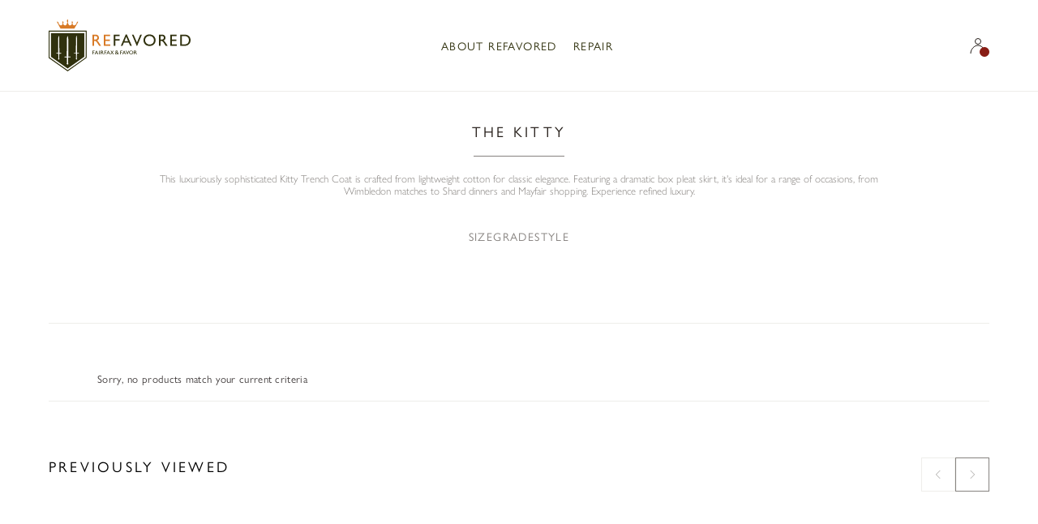

--- FILE ---
content_type: text/html; charset=utf-8
request_url: https://www.refavored.com/collections/kitty
body_size: 47714
content:
<!doctype html>
<html class="no-js" lang="en">
  <head>

    <meta charset="utf-8">
    <meta http-equiv="X-UA-Compatible" content="IE=edge">
    <meta name="viewport" content="width=device-width,initial-scale=1">
    <meta name="theme-color" content="color: white;">
    <link rel="canonical" href="https://www.refavored.com/collections/kitty">
    <link rel="preconnect" href="https://cdn.shopify.com" crossorigin>
    <link rel="preconnect" href="https://use.typekit.net" crossorigin>
    <link rel="preconnect" href="https://p.typekit.net" crossorigin>


    <meta name="google-site-verification" content="1PJFWXZ-Vkk1HyHuh3IG6KWwFd7_jeAl0v1WtOyAvNE" /><link rel="icon" type="image/png" href="//www.refavored.com/cdn/shop/files/Favicon_32x32.png?v=1742466345"><title>
      The Kitty - Women&#39;s Trench Coat | Refavored</title><meta name="description" content="Style up a grey day with the sophisticated Kitty Trench. Get yours with Free Delivery over £100, Sustainable Fashion.">

<meta property="og:site_name" content="Refavored">
<meta property="og:url" content="https://www.refavored.com/collections/kitty">
<meta property="og:title" content="The Kitty - Women&#39;s Trench Coat | Refavored">
<meta property="og:type" content="website">
<meta property="og:description" content="Style up a grey day with the sophisticated Kitty Trench. Get yours with Free Delivery over £100, Sustainable Fashion."><meta property="og:image" content="http://www.refavored.com/cdn/shop/files/Hero_8725e3ec-5cb1-4383-ae44-8e49586a20ed.jpg?v=1684745538">
  <meta property="og:image:secure_url" content="https://www.refavored.com/cdn/shop/files/Hero_8725e3ec-5cb1-4383-ae44-8e49586a20ed.jpg?v=1684745538">
  <meta property="og:image:width" content="3000">
  <meta property="og:image:height" content="1350"><meta name="twitter:site" content="@fairfaxfavor"><meta name="twitter:card" content="summary_large_image">
<meta name="twitter:title" content="The Kitty - Women&#39;s Trench Coat | Refavored">
<meta name="twitter:description" content="Style up a grey day with the sophisticated Kitty Trench. Get yours with Free Delivery over £100, Sustainable Fashion.">
<script>window.performance && window.performance.mark && window.performance.mark('shopify.content_for_header.start');</script><meta id="shopify-digital-wallet" name="shopify-digital-wallet" content="/74357014822/digital_wallets/dialog">
<meta name="shopify-checkout-api-token" content="1f3e892ea4392882068823d1d7b482ee">
<meta id="in-context-paypal-metadata" data-shop-id="74357014822" data-venmo-supported="false" data-environment="production" data-locale="en_US" data-paypal-v4="true" data-currency="GBP">
<link rel="alternate" type="application/atom+xml" title="Feed" href="/collections/kitty.atom" />
<link rel="alternate" type="application/json+oembed" href="https://www.refavored.com/collections/kitty.oembed">
<script async="async" src="/checkouts/internal/preloads.js?locale=en-GB"></script>
<script id="apple-pay-shop-capabilities" type="application/json">{"shopId":74357014822,"countryCode":"GB","currencyCode":"GBP","merchantCapabilities":["supports3DS"],"merchantId":"gid:\/\/shopify\/Shop\/74357014822","merchantName":"Refavored","requiredBillingContactFields":["postalAddress","email","phone"],"requiredShippingContactFields":["postalAddress","email","phone"],"shippingType":"shipping","supportedNetworks":["visa","maestro","masterCard","amex","discover","elo"],"total":{"type":"pending","label":"Refavored","amount":"1.00"},"shopifyPaymentsEnabled":true,"supportsSubscriptions":true}</script>
<script id="shopify-features" type="application/json">{"accessToken":"1f3e892ea4392882068823d1d7b482ee","betas":["rich-media-storefront-analytics"],"domain":"www.refavored.com","predictiveSearch":true,"shopId":74357014822,"locale":"en"}</script>
<script>var Shopify = Shopify || {};
Shopify.shop = "refavored.myshopify.com";
Shopify.locale = "en";
Shopify.currency = {"active":"GBP","rate":"1.0"};
Shopify.country = "GB";
Shopify.theme = {"name":"Refavored Holding between Sales","id":176944480632,"schema_name":"Fairfax and Favor","schema_version":"6.0.0","theme_store_id":null,"role":"main"};
Shopify.theme.handle = "null";
Shopify.theme.style = {"id":null,"handle":null};
Shopify.cdnHost = "www.refavored.com/cdn";
Shopify.routes = Shopify.routes || {};
Shopify.routes.root = "/";</script>
<script type="module">!function(o){(o.Shopify=o.Shopify||{}).modules=!0}(window);</script>
<script>!function(o){function n(){var o=[];function n(){o.push(Array.prototype.slice.apply(arguments))}return n.q=o,n}var t=o.Shopify=o.Shopify||{};t.loadFeatures=n(),t.autoloadFeatures=n()}(window);</script>
<script id="shop-js-analytics" type="application/json">{"pageType":"collection"}</script>
<script defer="defer" async type="module" src="//www.refavored.com/cdn/shopifycloud/shop-js/modules/v2/client.init-shop-cart-sync_BdyHc3Nr.en.esm.js"></script>
<script defer="defer" async type="module" src="//www.refavored.com/cdn/shopifycloud/shop-js/modules/v2/chunk.common_Daul8nwZ.esm.js"></script>
<script type="module">
  await import("//www.refavored.com/cdn/shopifycloud/shop-js/modules/v2/client.init-shop-cart-sync_BdyHc3Nr.en.esm.js");
await import("//www.refavored.com/cdn/shopifycloud/shop-js/modules/v2/chunk.common_Daul8nwZ.esm.js");

  window.Shopify.SignInWithShop?.initShopCartSync?.({"fedCMEnabled":true,"windoidEnabled":true});

</script>
<script id="__st">var __st={"a":74357014822,"offset":0,"reqid":"3efdaeb1-fc63-4b19-a3e9-af57b8b3e759-1768991452","pageurl":"www.refavored.com\/collections\/kitty","u":"87db73cebb90","p":"collection","rtyp":"collection","rid":445081583910};</script>
<script>window.ShopifyPaypalV4VisibilityTracking = true;</script>
<script id="captcha-bootstrap">!function(){'use strict';const t='contact',e='account',n='new_comment',o=[[t,t],['blogs',n],['comments',n],[t,'customer']],c=[[e,'customer_login'],[e,'guest_login'],[e,'recover_customer_password'],[e,'create_customer']],r=t=>t.map((([t,e])=>`form[action*='/${t}']:not([data-nocaptcha='true']) input[name='form_type'][value='${e}']`)).join(','),a=t=>()=>t?[...document.querySelectorAll(t)].map((t=>t.form)):[];function s(){const t=[...o],e=r(t);return a(e)}const i='password',u='form_key',d=['recaptcha-v3-token','g-recaptcha-response','h-captcha-response',i],f=()=>{try{return window.sessionStorage}catch{return}},m='__shopify_v',_=t=>t.elements[u];function p(t,e,n=!1){try{const o=window.sessionStorage,c=JSON.parse(o.getItem(e)),{data:r}=function(t){const{data:e,action:n}=t;return t[m]||n?{data:e,action:n}:{data:t,action:n}}(c);for(const[e,n]of Object.entries(r))t.elements[e]&&(t.elements[e].value=n);n&&o.removeItem(e)}catch(o){console.error('form repopulation failed',{error:o})}}const l='form_type',E='cptcha';function T(t){t.dataset[E]=!0}const w=window,h=w.document,L='Shopify',v='ce_forms',y='captcha';let A=!1;((t,e)=>{const n=(g='f06e6c50-85a8-45c8-87d0-21a2b65856fe',I='https://cdn.shopify.com/shopifycloud/storefront-forms-hcaptcha/ce_storefront_forms_captcha_hcaptcha.v1.5.2.iife.js',D={infoText:'Protected by hCaptcha',privacyText:'Privacy',termsText:'Terms'},(t,e,n)=>{const o=w[L][v],c=o.bindForm;if(c)return c(t,g,e,D).then(n);var r;o.q.push([[t,g,e,D],n]),r=I,A||(h.body.append(Object.assign(h.createElement('script'),{id:'captcha-provider',async:!0,src:r})),A=!0)});var g,I,D;w[L]=w[L]||{},w[L][v]=w[L][v]||{},w[L][v].q=[],w[L][y]=w[L][y]||{},w[L][y].protect=function(t,e){n(t,void 0,e),T(t)},Object.freeze(w[L][y]),function(t,e,n,w,h,L){const[v,y,A,g]=function(t,e,n){const i=e?o:[],u=t?c:[],d=[...i,...u],f=r(d),m=r(i),_=r(d.filter((([t,e])=>n.includes(e))));return[a(f),a(m),a(_),s()]}(w,h,L),I=t=>{const e=t.target;return e instanceof HTMLFormElement?e:e&&e.form},D=t=>v().includes(t);t.addEventListener('submit',(t=>{const e=I(t);if(!e)return;const n=D(e)&&!e.dataset.hcaptchaBound&&!e.dataset.recaptchaBound,o=_(e),c=g().includes(e)&&(!o||!o.value);(n||c)&&t.preventDefault(),c&&!n&&(function(t){try{if(!f())return;!function(t){const e=f();if(!e)return;const n=_(t);if(!n)return;const o=n.value;o&&e.removeItem(o)}(t);const e=Array.from(Array(32),(()=>Math.random().toString(36)[2])).join('');!function(t,e){_(t)||t.append(Object.assign(document.createElement('input'),{type:'hidden',name:u})),t.elements[u].value=e}(t,e),function(t,e){const n=f();if(!n)return;const o=[...t.querySelectorAll(`input[type='${i}']`)].map((({name:t})=>t)),c=[...d,...o],r={};for(const[a,s]of new FormData(t).entries())c.includes(a)||(r[a]=s);n.setItem(e,JSON.stringify({[m]:1,action:t.action,data:r}))}(t,e)}catch(e){console.error('failed to persist form',e)}}(e),e.submit())}));const S=(t,e)=>{t&&!t.dataset[E]&&(n(t,e.some((e=>e===t))),T(t))};for(const o of['focusin','change'])t.addEventListener(o,(t=>{const e=I(t);D(e)&&S(e,y())}));const B=e.get('form_key'),M=e.get(l),P=B&&M;t.addEventListener('DOMContentLoaded',(()=>{const t=y();if(P)for(const e of t)e.elements[l].value===M&&p(e,B);[...new Set([...A(),...v().filter((t=>'true'===t.dataset.shopifyCaptcha))])].forEach((e=>S(e,t)))}))}(h,new URLSearchParams(w.location.search),n,t,e,['guest_login'])})(!0,!1)}();</script>
<script integrity="sha256-4kQ18oKyAcykRKYeNunJcIwy7WH5gtpwJnB7kiuLZ1E=" data-source-attribution="shopify.loadfeatures" defer="defer" src="//www.refavored.com/cdn/shopifycloud/storefront/assets/storefront/load_feature-a0a9edcb.js" crossorigin="anonymous"></script>
<script data-source-attribution="shopify.dynamic_checkout.dynamic.init">var Shopify=Shopify||{};Shopify.PaymentButton=Shopify.PaymentButton||{isStorefrontPortableWallets:!0,init:function(){window.Shopify.PaymentButton.init=function(){};var t=document.createElement("script");t.src="https://www.refavored.com/cdn/shopifycloud/portable-wallets/latest/portable-wallets.en.js",t.type="module",document.head.appendChild(t)}};
</script>
<script data-source-attribution="shopify.dynamic_checkout.buyer_consent">
  function portableWalletsHideBuyerConsent(e){var t=document.getElementById("shopify-buyer-consent"),n=document.getElementById("shopify-subscription-policy-button");t&&n&&(t.classList.add("hidden"),t.setAttribute("aria-hidden","true"),n.removeEventListener("click",e))}function portableWalletsShowBuyerConsent(e){var t=document.getElementById("shopify-buyer-consent"),n=document.getElementById("shopify-subscription-policy-button");t&&n&&(t.classList.remove("hidden"),t.removeAttribute("aria-hidden"),n.addEventListener("click",e))}window.Shopify?.PaymentButton&&(window.Shopify.PaymentButton.hideBuyerConsent=portableWalletsHideBuyerConsent,window.Shopify.PaymentButton.showBuyerConsent=portableWalletsShowBuyerConsent);
</script>
<script data-source-attribution="shopify.dynamic_checkout.cart.bootstrap">document.addEventListener("DOMContentLoaded",(function(){function t(){return document.querySelector("shopify-accelerated-checkout-cart, shopify-accelerated-checkout")}if(t())Shopify.PaymentButton.init();else{new MutationObserver((function(e,n){t()&&(Shopify.PaymentButton.init(),n.disconnect())})).observe(document.body,{childList:!0,subtree:!0})}}));
</script>
<script id='scb4127' type='text/javascript' async='' src='https://www.refavored.com/cdn/shopifycloud/privacy-banner/storefront-banner.js'></script><link id="shopify-accelerated-checkout-styles" rel="stylesheet" media="screen" href="https://www.refavored.com/cdn/shopifycloud/portable-wallets/latest/accelerated-checkout-backwards-compat.css" crossorigin="anonymous">
<style id="shopify-accelerated-checkout-cart">
        #shopify-buyer-consent {
  margin-top: 1em;
  display: inline-block;
  width: 100%;
}

#shopify-buyer-consent.hidden {
  display: none;
}

#shopify-subscription-policy-button {
  background: none;
  border: none;
  padding: 0;
  text-decoration: underline;
  font-size: inherit;
  cursor: pointer;
}

#shopify-subscription-policy-button::before {
  box-shadow: none;
}

      </style>

<script>window.performance && window.performance.mark && window.performance.mark('shopify.content_for_header.end');</script>

    <script>
      document.documentElement.className = document.documentElement.className.replace('no-js', 'js');
      if (Shopify.designMode) {
        document.documentElement.classList.add('shopify-design-mode');
      }

    </script><script src="https://cdn.tailwindcss.com"></script>
<script>
  tailwind.config = {
    theme: {
      fontFamily: {
        'sans': ['gill-sans-nova', 'sans-serif'],
        'serif': ['garamond-premier-pro-display', 'serif'],
      },
      extend: {
        colors: {

          /* Tailwind core overrides */
          'black': '#241d18',
          'white': '#ffffff',

          /* New Refavored colours */
          'sg-green': '#30310e',
          'sg-orange': '#d87a26',
          'sg-blue': '#0096FF',

          /* Colour overrides from faf to refavored */
          'sg-grey-1': '#f2f2f2',
          'sg-grey-2': '#eeedea',
          'sg-grey-3': '#86827f',
          'sg-grey-4': '#433e3e',
          /* Temp as still referenced */
          'sg-grey-5': '#433e3e',

          /* Unchanged colours (from faf) */
          'sg-off-black': '#161616',
          'sg-gold': '#AE8A6B',
          'sg-navy': '#1E293A',
          'sg-red': '#881D15',
        },
        screens: {
          '3xl': '1800px',
        },
      },
    },
  }
</script>

<style type="text/tailwindcss">

@import url("https://p.typekit.net/p.css?s=1&k=qko7ded&ht=tk&f=6768.6770.6771.6772.39295.39297.39306&a=14930882&app=typekit&e=css");

@tailwind base;
@tailwind components;
@tailwind utilities;

@layer base {

  *, ::before, ::after {
    @apply border-sg-grey-4;
  }

  [x-cloak] { display: none !important; }

  @font-face {
    font-family:"garamond-premier-pro-display";
    src:url("https://use.typekit.net/af/96f648/00000000000000003b9ade35/27/l?subset_id=2&fvd=n4&v=3") format("woff2"),url("https://use.typekit.net/af/96f648/00000000000000003b9ade35/27/d?subset_id=2&fvd=n4&v=3") format("woff"),url("https://use.typekit.net/af/96f648/00000000000000003b9ade35/27/a?subset_id=2&fvd=n4&v=3") format("opentype");
    font-display:auto;font-style:normal;font-weight:400;font-stretch:normal;
  }

  @font-face {
    font-family:"garamond-premier-pro-display";
    src:url("https://use.typekit.net/af/9f2fb4/00000000000000003b9ade33/27/l?primer=7cdcb44be4a7db8877ffa5c0007b8dd865b3bbc383831fe2ea177f62257a9191&fvd=n3&v=3") format("woff2"),url("https://use.typekit.net/af/9f2fb4/00000000000000003b9ade33/27/d?primer=7cdcb44be4a7db8877ffa5c0007b8dd865b3bbc383831fe2ea177f62257a9191&fvd=n3&v=3") format("woff"),url("https://use.typekit.net/af/9f2fb4/00000000000000003b9ade33/27/a?primer=7cdcb44be4a7db8877ffa5c0007b8dd865b3bbc383831fe2ea177f62257a9191&fvd=n3&v=3") format("opentype");
    font-display:auto;font-style:normal;font-weight:300;font-stretch:normal;
  }

  @font-face {
    font-family:"gill-sans-nova";
    src:url("https://use.typekit.net/af/7f1946/00000000000000007735bb73/30/l?primer=7cdcb44be4a7db8877ffa5c0007b8dd865b3bbc383831fe2ea177f62257a9191&fvd=n7&v=3") format("woff2"),url("https://use.typekit.net/af/7f1946/00000000000000007735bb73/30/d?primer=7cdcb44be4a7db8877ffa5c0007b8dd865b3bbc383831fe2ea177f62257a9191&fvd=n7&v=3") format("woff"),url("https://use.typekit.net/af/7f1946/00000000000000007735bb73/30/a?primer=7cdcb44be4a7db8877ffa5c0007b8dd865b3bbc383831fe2ea177f62257a9191&fvd=n7&v=3") format("opentype");
    font-display:auto;font-style:normal;font-weight:700;font-stretch:normal;
  }

  @font-face {
    font-family:"gill-sans-nova";
    src:url("https://use.typekit.net/af/21fe31/00000000000000007735bb95/30/l?primer=7cdcb44be4a7db8877ffa5c0007b8dd865b3bbc383831fe2ea177f62257a9191&fvd=n4&v=3") format("woff2"),url("https://use.typekit.net/af/21fe31/00000000000000007735bb95/30/d?primer=7cdcb44be4a7db8877ffa5c0007b8dd865b3bbc383831fe2ea177f62257a9191&fvd=n4&v=3") format("woff"),url("https://use.typekit.net/af/21fe31/00000000000000007735bb95/30/a?primer=7cdcb44be4a7db8877ffa5c0007b8dd865b3bbc383831fe2ea177f62257a9191&fvd=n4&v=3") format("opentype");
    font-display:auto;font-style:normal;font-weight:400;font-stretch:normal;
  }

  @font-face {
    font-family:"gill-sans-nova";
    src:url("https://use.typekit.net/af/ee6e20/00000000000000007735bbbf/30/l?primer=7cdcb44be4a7db8877ffa5c0007b8dd865b3bbc383831fe2ea177f62257a9191&fvd=n6&v=3") format("woff2"),url("https://use.typekit.net/af/ee6e20/00000000000000007735bbbf/30/d?primer=7cdcb44be4a7db8877ffa5c0007b8dd865b3bbc383831fe2ea177f62257a9191&fvd=n6&v=3") format("woff"),url("https://use.typekit.net/af/ee6e20/00000000000000007735bbbf/30/a?primer=7cdcb44be4a7db8877ffa5c0007b8dd865b3bbc383831fe2ea177f62257a9191&fvd=n6&v=3") format("opentype");
    font-display:auto;font-style:normal;font-weight:600;font-stretch:normal;
  }
}

.no-outlines * {
  outline: none !important;
}
.no-outlines *:focus {
  outline: none !important;
}
a {
  -webkit-tap-highlight-color: rgba(0,0,0,0);
}

@layer utilities {

  .text-balance {
    text-wrap: balance;
  }

  /**
   * Containers, padding and gutters
   */
  .sg-gap {
    @apply
      gap-x-2
      md:gap-x-5
      gap-y-2
      md:gap-y-5
  }

  .faf-container {
    @apply
      max-w-[1800px]
      px-[15px]
      md:px-[40px]
      xl:px-[60px]
      mx-auto
  }

  .faf-breakout-container {
    @apply
      max-w-[1800px]
      mx-auto
  }

  .pl-gutter {
    @apply
      pl-[15px]
      md:pl-[40px]
      xl:pl-[60px]
  }

  .px-gutter {
    @apply
      px-[15px]
      md:px-[40px]
      xl:px-[60px]
  }

  .ml-gutter {
    @apply
      ml-[15px]
      md:ml-[40px]
      xl:ml-[60px]
  }

  .pr-gutter {
    @apply
      pr-[15px]
      md:pr-[40px]
      xl:pr-[60px]
  }

  .mr-gutter {
    @apply
      mr-[15px]
      md:mr-[40px]
      xl:mr-[60px]
  }

  .w-gutter {
    @apply
      w-[15px]
      md:w-[40px]
      xl:w-[60px]
      3xl:w-[calc(50%-840px)]
  }

  .w-gutter-gap {
    @apply
      w-[7px] /* Gap is 8px, gutters are 15px */
      md:w-[20px]
      xl:w-[40px]
      3xl:w-[calc(50%-860px)]
  }

  .snap-padding-gutter {
    @apply
    scroll-p-[15px]
    md:scroll-p-[40px]
    xl:scroll-p-[60px]
    3xl:scroll-p-[calc(50%-840px)]
  }

  .w-con-1\/2 {
    @apply
    w-[calc((100%-38px)/2)]
    md:w-[calc(50%-50px)] /* 80px gutter + 20px gap */
    xl:w-[calc(50%-70px)] /* 120px gutters + 20px gap */
    3xl:w-[calc(1664px/2)] /* NOTE: mr-2 used as gap, so in a group of 3, need to take 16px away */
  }

 .w-con-1\/3 {
    @apply
      w-1/3
      md:w-[calc(33.33%-40px)] /* 80px gutter + 40px gap (20px x 2) / 3 */
      xl:w-[calc(33.33%-53.333px)] /* 120px gutters + 40px gap (20px x 2) / 3 */
      3xl:w-[calc(1640px/3)] /* NOTE: sg-gap (20px) used as gap, so in a group of 3, need to take 40px away */
  }

  .w-con-1\/4 {
    @apply
      w-1/4
      md:w-[calc(25%-35px)] /* 80px gutter + 60px gap (20px x 3) / 4 */
      xl:w-[calc(25%-45px)] /* 120px gutters + 60px gap (20px x 3) / 4 */
      3xl:w-[calc(1620px/4)] /* NOTE: sg-gap (20px) used as gap, so in a group of 4, need to take 60px away */
  }

  .w-con-1\/5 {
    @apply
      w-1/5
      md:w-[calc(20%-25px)] /* 80px gutter + 60px gap (20px x 3) / 4 */
      xl:w-[calc(20%-38px)] /* 120px gutters + 60px gap (20px x 3) / 4 */
      3xl:w-[calc(1620px/5)] /* NOTE: sg-gap (20px) used as gap, so in a group of 4, need to take 60px away */
  }

  /**
   * Headings
   */
  .headline-1 {
    @apply
      uppercase
      font-serif
      text-[1.625rem]
      md:text-[1.875rem]
      leading-[120%]
      tracking-[7.8px]
      md:tracking-[9px]
  }

  .headline-1-alt {
    @apply
      uppercase
      font-sans
      text-[1.625rem]
      md:text-[1.875rem]
      leading-[120%]
      tracking-[7.8px]
      md:tracking-[9px]
  }

  .headline-2 {
    @apply
      uppercase
      font-serif
      text-[18px]
      md:text-[22px]
      leading-[120%]
      tracking-[2.16px]
      md:tracking-[2.64px]
  }

  .headline-3 {
    @apply
      font-sans
      text-[18px]
      md:text-[22px]
      font-medium
      leading-[120%]
      uppercase
      tracking-[2.16px]
      md:tracking-[2.64px]
  }

  .headline-4 {
    @apply
      font-sans
      uppercase
      font-medium
      text-[16px]
      md:text-[18px]
      tracking-[0.16em]
      md:tracking-[0.18em]
      leading-[120%]
    }

  .headline-5 {
    @apply
      font-sans
      uppercase
      font-medium
      text-[14px]
      leading-[120%]
      tracking-[1.4px]
  }

    .headline-5-alt {
    @apply
      font-sans
      uppercase
      font-light
      text-[14px]
      leading-[120%]
      tracking-[1.4px]
  }

  /**
   * Menu
   */
   .menu-heading {
    @apply
      uppercase
      text-[14px]
      tracking-[1.4px]
      leading-[120%]
      text-sg-green
      font-medium
      font-sans
   }

   .menu-list-item {
     @apply
      text-[14px]
      leading-[1.1em]
      text-sg-grey-5
   }

   /**
    * Body
    */

  .body-large {
    @apply
      text-[16px]
      md:text-[18px]
      leading-[1.2em]
      font-serif
      font-normal
  }

  .body-large-italic {
    @apply
      text-[16px]
      md:text-[18px]
      leading-[1.2em]
      font-serif
      font-normal
      italic
  }

  .body-large-sans {
    @apply
      text-[16px]
      md:text-[18px]
      leading-[1.2em]
      font-sans
      font-light
      md:font-normal
  }

  .body-regular {
    @apply
      text-[14px]
      leading-[1.2em]
      font-sans
      font-normal
  }

  .body-small {
    @apply
      text-[13px]
      leading-[1.2em]
      font-sans
      font-normal
  }

  .body-small-light {
    @apply
      text-[13px]
      leading-[1.2em]
      font-sans
      font-light
  }
  
  .body-x-small {
    @apply
      leading-[1.2em]
      text-[12px]
      font-sans
      font-normal
  }

  .label {
    @apply
      font-serif
      text-[13px]
      italic
      font-normal
      leading-[1.2em]
      tracking-[0.26px]
  }

  .reset-select {
    @apply
      py-3 pl-4 pr-8 border appearance-none text-sg-grey-6;
      background: url("data:image/svg+xml,%3Csvg xmlns='http://www.w3.org/2000/svg' fill='none' viewBox='0 0 24 24' stroke='currentColor' stroke-width='1'%3E%3Cpath stroke-linecap='round' stroke-linejoin='round' d='M19 9l-7 7-7-7' /%3E%3C/svg%3E") no-repeat;
      background-position: calc(100% - 0.4rem) center !important;
      background-size:12px 12px;
  }

  .reset-select--error {
    @apply
      border-sg-red
      text-sg-red
  }

  /*
   * Polyfill for gap on flex. Currently, the slider edge gaps rely on first child having 0 margin left,
   * and last child 0 margin right so this might not work for anything other than sliders as it stands
   */

  .sg-flex-gap {
  }

  .sg-flex-gap > * {
    @apply
      mx-1
      md:mx-[10px]
  }

  .sg-flex-gap div:first-child {
    @apply
      ml-0
  }

  .sg-flex-gap div:last-child {
    @apply
      mr-0
  }
}

@layer components {

  .option-button {
    @apply
      pb-[9px]
      pt-[5px]
  }

  .size-button {
    @apply
      text-sg-grey-3
      border
      border-sg-grey-2
      stroke-sg-grey-2
      py-[13px]
      px-[1px]
      flex
      flex-col
      justify-center
  }

  .pdp-button {
    @apply
      border
      body-regular
      w-full
      flex
      flex-col
      items-center
      justify-center
      leading-[20px]
      tracking-[0.7px]
      border-sg-grey-2
      text-sg-grey-3
      hover:text-white
      hover:border-sg-green
      hover:bg-sg-green
      transition
      duration-300
      cursor-pointer
      min-h-[42px]
  }

  .oos-pdp-button {
    @apply
    flex
      flex-col
      items-center
      justify-center
      border
      body-regular
      w-full
      leading-[20px]
      tracking-[0.7px]
      border-sg-grey-2
      text-sg-grey-3
      opacity-40
      min-h-[42px]
  }

  .pdp-button-selected {
    @apply
    border
    flex
    flex-col
    items-center
    justify-center
    body-regular
    w-full
    leading-[20px]
    tracking-[0.7px]
    border-sg-green
    text-white
    bg-sg-green
    min-h-[42px]
  }

  .size-label {
    @apply
      text-[14px]
      font-sans
      tracking-[0.3px]
      leading-[20px]
  }

  .notifiy-label {
    @apply
      text-[12px]
      font-sans
      tracking-[0.3px]
      leading-[16px]
      stroke-sg-grey-3
  }

  .size-button:checked + label {
    @apply
      bg-sg-green
      text-white
      border
      border-sg-green
  }

  .size-button:checked + label:hover {
    @apply
      bg-sg-green
      text-white
      border
      border-sg-green
      stroke-white
      fill-white
  }

  .quick-size-button {
    @apply
      text-sg-grey-5
      border
      border-sg-grey-4
      bg-white
      text-sm
  }

  .quick-size-button:hover {
    @apply
      border-sg-navy
      text-white
      bg-sg-navy
  }

  .quick-size-button-active {
    @apply
      bg-sg-navy
      border-sg-navy
      text-white
      border
      text-sm
  }

  .colour-checkbox + label {
    @apply
      text-sg-grey-5
      tracking-wider
      text-sm
  }

  .sold-out-btn {
    @apply
    stroke-sg-grey-4
    bg-white
    leading-[1.25em]
    text-[0.875rem]
  }

  .quick-add {
    @apply
    pt-[6px]
    pb-[8px]
    text-sg-grey-5
    border
    text-[14px]
    leading-[1.6em]
    tracking-[0.03em]
    block
    text-center
    border-sg-grey-2
  }

  .colour-checkbox:checked + label {
    @apply
      text-sg-navy
  }

  .style-guide-tag {
    @apply
      px-3 py-1 text-xs text-orange-500 bg-black rounded;
      font-family: 'Courier new';
    }

  .cta-1 {
    @apply
      flex
      items-center
      justify-center
      text-[24.192px]
      uppercase
      leading-[1.2em]
      font-medium
      tracking-[0.1em]
      flex-shrink-0
      font-sans
      text-black
      text-center
      border
      border-sg-grey-2
  }

    .cta-1-green {
    @apply
      flex
      items-center
      justify-center
      text-[24.192px]
      uppercase
      leading-[1.2em]
      font-medium
      tracking-[0.1em]
      flex-shrink-0
      font-sans
      text-white
      text-center
      border
      border-sg-green
      bg-sg-green
  }

    .cta-1-orange {
    @apply
      flex
      items-center
      justify-center
      text-[24.192px]
      uppercase
      leading-[1.2em]
      font-medium
      tracking-[0.1em]
      flex-shrink-0
      font-sans
      text-white
      text-center
      border
      border-sg-orange
      bg-sg-orange
  }

  .add-to-bag {
    @apply
      flex
      items-center
      justify-center
      text-[14px]
      font-medium
      py-[1rem]
      uppercase
      md:leading-[1.1em]
      leading-[1.2em]
      font-medium
      tracking-[0.1em]
      flex-shrink-0
      font-sans
      text-white
      stroke-white
      text-center
      border
      border-sg-orange
      bg-sg-orange
      hover:bg-white
      hover:text-sg-orange
      hover:stroke-sg-orange
      
  }

  .cta-2 {
    @apply
      font-sans
      text-black
      text-[24.192px]
      uppercase
      leading-[1.2em]
      font-medium
      tracking-[0.1em]
      text-center
  }

  .cta-3 {
    @apply
      font-sans
      text-black
      text-[24.192px]
      leading-[1.2em]
      font-normal
      underline
      text-center
      underline-offset-[40%]
  }

  .slide {
    @apply
      border-sg-grey-3
      border
      stroke-sg-grey-3
      p-[0.75rem]
      flex
      items-center
      justify-center
  }

  .slide-inactive {
    @apply
      border-sg-grey-2
      border
      stroke-sg-grey-3
      p-[0.75rem]
      flex
      items-center
      justify-center
  }

  .btn {
    @apply
      block
      pt-2
      pb-3
      text-center
      text-white
      rounded-sm
      body-small
      bg-sg-navy
      transition-colors
  }

  .btn-outline {
    @apply
      block
      py-[8px]
      text-center
      text-white
      rounded-sm
      body-small
      border
      text-sg-grey-5
      border-sg-grey-4
      bg-white
  }

  .btn-outline:hover {
    @apply
      border-sg-navy
      text-white
      bg-sg-navy
  }

  .btn-rounded {
    @apply
      block
      pt-[0.9rem]
      pb-4
      text-center
      text-white
      rounded-full
      bg-sg-navy
      transition-colors
  }

  .btn-rounded--inline {
    @apply
      inline-block
  }

  .btn-rounded:hover, .btn:hover {
    @apply
      bg-sg-gold
      text-white
  }

  .btn-rounded--alt:hover {
    @apply
      bg-sg-off-black
      text-white
  }

  .input-rounded {
    @apply
      pt-[0.6rem]
      pb-[0.8rem]
      px-8
      rounded-full
      bg-sg-grey-1
      text-black
  }

  .input-rounded[aria-invalid="true"] {
    @apply
      border border-sg-red text-sg-red;
  }
  .input-rounded[aria-invalid="true"]::placeholder {
    @apply
      text-sg-red;
  }

  input[type=checkbox]+svg {
    display: none;
  }
  input[type=checkbox]:checked+svg {
    display: block;
  }

  .close {
    @apply
      flex
      items-center
      justify-center
      w-7
      h-7
      rounded-full
  }

  .close-icon {
    @apply
      w-6
      h-6
  }

  .search-badge {
    @apply
      rounded-full
      tracking-[0.1em]
      bg-sg-grey-2
      px-2
      py-1
      uppercase
      text-[9px]
      flex-shrink-0
      lg:capitalize
      lg:text-[14px]
      lg:tracking-[0.025em]
      lg:px-5
      lg:pt-[5px]
      lg:pb-2
      cursor-pointer
  }

  .product-filter {
    filter: brightness(0.96);
  }

  .badge-link {
    @apply
      text-sg-grey-5
      bg-white
      body-small
      border
      border-sg-grey-2
  }

  .bg-blur-20 {
    @apply
      backdrop-blur-[2px]
  }
}

/*
 * Misc
 */
 #MainContent.index {
  @apply
    space-y-10
    lg:space-y-20
}

/* Mobile search */
#MainContent {
  @apply
    pt-[71px]
    lg:pt-[111px]
}

/* Mobile search - taller when open or index */
#MainContent.mobile-search-open, #MainContent.index {
  @apply
    pt-[71px]
    lg:pt-[111px]
}

.image-filter-swatch {
  @apply
    relative
    w-5
    h-5
    mr-2
    border
    rounded-full

}

.colour-checkbox:checked + label .image-filter-swatch {
  @apply
    border-sg-grey-5
    p-px
}

.checkbox {
  @apply
    relative
    w-5
    h-5
    mr-2
    border
    rounded-full
    bg-sg-grey-2
}

.checkbox--square {
  @apply
    rounded-none
}

.colour-checkbox:checked + label .checkbox {
  @apply
    bg-sg-navy
    border-[3px]
}


/* Hide scrollbar for Chrome, Safari and Opera */
.no-scrollbar::-webkit-scrollbar {
    display: none;
}

/* Hide scrollbar for IE, Edge and Firefox */
.no-scrollbar {
    -ms-overflow-style: none;  /* IE and Edge */
    scrollbar-width: none;  /* Firefox */
}

.desktop-menu-link {
  @apply
    py-12
    transform
    duration-300
}

.body-scrolled .desktop-menu-link {
  @apply
    py-[1.7rem]
}

.desktop-logo {
  @apply
    transition-opacity
    opacity-100
}

.body-scrolled .desktop-logo {
  @apply
    opacity-0
}

/*.body-scrolled .body-scrolled-border-bottom {*/
/*  @apply*/
/*    border-b*/
/*    border-sg-grey-2;*/
/*}*/

.shield-logo {
  @apply
    lg:transform
    lg:translate-y-[-100%]
    lg:opacity-0
    transition-transform
    duration-500
}

.body-scrolled .shield-logo {
  @apply
    lg:opacity-100
    lg:translate-y-0
    lg:my-2.5
}

.search-results {
  @apply
    transition-transform
}

.body-scrolled .search-results {
  @apply
    lg:transform
    lg:translate-y-[-49px]
}

.sg-brightness {
  filter: brightness(0.96);
}


/* --- WYSIWYG CONTENT -- */
.rte p {
  @apply
    text-[16px]
    text-sg-grey-5
    leading-[1.375rem]
    mb-4;
}

.rte img {
  @apply
    w-full my-6;
}

.rte hr {
  @apply
    my-6;
}

.rte strong {
  @apply
    text-[16px]
    leading-[1.1em]
    font-semibold
    text-sg-navy
}

.rte th {
  @apply
    font-semibold
    text-[16px]
    text-sg-navy
    bg-sg-grey-1
}

.size-guide table {
  width:100% !important;
  border-collapse:collapse;
  margin:30px 0;
}

.size-guide hr {
  margin-bottom:20px;
}

.size-guide hr+p {
  color:#1E293A;
}

.size-guide tbody tr:first-child td {
  font-weight:500;
  border-bottom:1px solid #efefef;
  color:#1E293A;
}

.body-scrolled .js-mobile-menu {
  top:0;
}

.group:hover .group-hover\:opacity-0 {
  opacity: 0;
}

/* --- Klaviyo popup forms --- */
.klaviyo-form p, .klaviyo-form input, .klaviyo-form button, .klaviyo-form span, .klaviyo-form div {
  font-family:"gill-sans-nova";
}

.klaviyo-form p {
  line-height: 1.2 !important;
}

.klaviyo-form button {
  font-size: 14px !important;
  font-weight: normal !important;
}

.klaviyo-form button {
  font-size: 14px !important;
  font-weight: 400 !important;
  padding-top: 0.8rem !important;
  padding-bottom: 1rem !important;
  height: auto !important;
  letter-spacing: 2px!important;
}

.klaviyo-form input {
  font-size: 16px !important;
  padding: 0.8rem 2rem 1rem 1rem !important;
  height: auto !important;
}

.klaviyo-form input::placeholder {
    font-family:"gill-sans-nova" !important;
    font-size: 16px !important;
}

.klaviyo-close-form {
  right: 7px !important;
}

/*
 * --- Cookies Popup ---
 */

/* Accept and Reject buttons */
#onetrust-consent-sdk #onetrust-accept-btn-handler, #onetrust-banner-sdk #onetrust-reject-all-handler {
  background-color: rgb(30, 41, 58) !important;
  border-color: rgb(30, 41, 58) !important;
  color: rgb(255, 255, 255) !important;
}

/* Settings button */
#onetrust-consent-sdk #onetrust-pc-btn-handler, #onetrust-consent-sdk #onetrust-pc-btn-handler.cookie-setting-link {
  background-color: rgb(255, 255, 255) !important;
  border-color: rgb(30, 41, 58) !important;
  color: rgb(30, 41, 58) !important;
}

/* Floating bottom right cookie icon to re-open settings */
#ot-sdk-btn-floating {
  display: none !important;
}

#ot-sdk-btn.ot-sdk-show-settings, #ot-sdk-btn.optanon-show-settings {
    background-color: rgb(30, 41, 58) !important;
    color: rgba(255, 255, 255, 0.5) !important;
    border: 0 !important;
    padding: 8px 0 16px 0 !important;
    width: 100%;
    font-size: 0.8em;
    line-height: 1.2;
    cursor: pointer;
    -moz-transition: 0.1s ease;
    -o-transition: 0.1s ease;
    -webkit-transition: 1s ease;
    transition: 0.1s ease;
}


</style>
<link href="//www.refavored.com/cdn/shop/t/11/assets/theme.css?v=183878341598128303631743073647" rel="stylesheet" type="text/css" media="all" />

    <script src="//www.refavored.com/cdn/shop/t/11/assets/app.js?v=38896732458468348851743073647" defer="defer"></script>
    <script defer src="//www.refavored.com/cdn/shop/t/11/assets/alpine-intersect.min.js?v=144214340342176633111743073647"></script>
    <script defer src="//www.refavored.com/cdn/shop/t/11/assets/alpine.min.js?v=56788738212274386271743073647"></script><!-- BEGIN app block: shopify://apps/klaviyo-email-marketing-sms/blocks/klaviyo-onsite-embed/2632fe16-c075-4321-a88b-50b567f42507 -->












  <script async src="https://static.klaviyo.com/onsite/js/UZKHrd/klaviyo.js?company_id=UZKHrd"></script>
  <script>!function(){if(!window.klaviyo){window._klOnsite=window._klOnsite||[];try{window.klaviyo=new Proxy({},{get:function(n,i){return"push"===i?function(){var n;(n=window._klOnsite).push.apply(n,arguments)}:function(){for(var n=arguments.length,o=new Array(n),w=0;w<n;w++)o[w]=arguments[w];var t="function"==typeof o[o.length-1]?o.pop():void 0,e=new Promise((function(n){window._klOnsite.push([i].concat(o,[function(i){t&&t(i),n(i)}]))}));return e}}})}catch(n){window.klaviyo=window.klaviyo||[],window.klaviyo.push=function(){var n;(n=window._klOnsite).push.apply(n,arguments)}}}}();</script>

  




  <script>
    window.klaviyoReviewsProductDesignMode = false
  </script>







<!-- END app block --><link href="https://monorail-edge.shopifysvc.com" rel="dns-prefetch">
<script>(function(){if ("sendBeacon" in navigator && "performance" in window) {try {var session_token_from_headers = performance.getEntriesByType('navigation')[0].serverTiming.find(x => x.name == '_s').description;} catch {var session_token_from_headers = undefined;}var session_cookie_matches = document.cookie.match(/_shopify_s=([^;]*)/);var session_token_from_cookie = session_cookie_matches && session_cookie_matches.length === 2 ? session_cookie_matches[1] : "";var session_token = session_token_from_headers || session_token_from_cookie || "";function handle_abandonment_event(e) {var entries = performance.getEntries().filter(function(entry) {return /monorail-edge.shopifysvc.com/.test(entry.name);});if (!window.abandonment_tracked && entries.length === 0) {window.abandonment_tracked = true;var currentMs = Date.now();var navigation_start = performance.timing.navigationStart;var payload = {shop_id: 74357014822,url: window.location.href,navigation_start,duration: currentMs - navigation_start,session_token,page_type: "collection"};window.navigator.sendBeacon("https://monorail-edge.shopifysvc.com/v1/produce", JSON.stringify({schema_id: "online_store_buyer_site_abandonment/1.1",payload: payload,metadata: {event_created_at_ms: currentMs,event_sent_at_ms: currentMs}}));}}window.addEventListener('pagehide', handle_abandonment_event);}}());</script>
<script id="web-pixels-manager-setup">(function e(e,d,r,n,o){if(void 0===o&&(o={}),!Boolean(null===(a=null===(i=window.Shopify)||void 0===i?void 0:i.analytics)||void 0===a?void 0:a.replayQueue)){var i,a;window.Shopify=window.Shopify||{};var t=window.Shopify;t.analytics=t.analytics||{};var s=t.analytics;s.replayQueue=[],s.publish=function(e,d,r){return s.replayQueue.push([e,d,r]),!0};try{self.performance.mark("wpm:start")}catch(e){}var l=function(){var e={modern:/Edge?\/(1{2}[4-9]|1[2-9]\d|[2-9]\d{2}|\d{4,})\.\d+(\.\d+|)|Firefox\/(1{2}[4-9]|1[2-9]\d|[2-9]\d{2}|\d{4,})\.\d+(\.\d+|)|Chrom(ium|e)\/(9{2}|\d{3,})\.\d+(\.\d+|)|(Maci|X1{2}).+ Version\/(15\.\d+|(1[6-9]|[2-9]\d|\d{3,})\.\d+)([,.]\d+|)( \(\w+\)|)( Mobile\/\w+|) Safari\/|Chrome.+OPR\/(9{2}|\d{3,})\.\d+\.\d+|(CPU[ +]OS|iPhone[ +]OS|CPU[ +]iPhone|CPU IPhone OS|CPU iPad OS)[ +]+(15[._]\d+|(1[6-9]|[2-9]\d|\d{3,})[._]\d+)([._]\d+|)|Android:?[ /-](13[3-9]|1[4-9]\d|[2-9]\d{2}|\d{4,})(\.\d+|)(\.\d+|)|Android.+Firefox\/(13[5-9]|1[4-9]\d|[2-9]\d{2}|\d{4,})\.\d+(\.\d+|)|Android.+Chrom(ium|e)\/(13[3-9]|1[4-9]\d|[2-9]\d{2}|\d{4,})\.\d+(\.\d+|)|SamsungBrowser\/([2-9]\d|\d{3,})\.\d+/,legacy:/Edge?\/(1[6-9]|[2-9]\d|\d{3,})\.\d+(\.\d+|)|Firefox\/(5[4-9]|[6-9]\d|\d{3,})\.\d+(\.\d+|)|Chrom(ium|e)\/(5[1-9]|[6-9]\d|\d{3,})\.\d+(\.\d+|)([\d.]+$|.*Safari\/(?![\d.]+ Edge\/[\d.]+$))|(Maci|X1{2}).+ Version\/(10\.\d+|(1[1-9]|[2-9]\d|\d{3,})\.\d+)([,.]\d+|)( \(\w+\)|)( Mobile\/\w+|) Safari\/|Chrome.+OPR\/(3[89]|[4-9]\d|\d{3,})\.\d+\.\d+|(CPU[ +]OS|iPhone[ +]OS|CPU[ +]iPhone|CPU IPhone OS|CPU iPad OS)[ +]+(10[._]\d+|(1[1-9]|[2-9]\d|\d{3,})[._]\d+)([._]\d+|)|Android:?[ /-](13[3-9]|1[4-9]\d|[2-9]\d{2}|\d{4,})(\.\d+|)(\.\d+|)|Mobile Safari.+OPR\/([89]\d|\d{3,})\.\d+\.\d+|Android.+Firefox\/(13[5-9]|1[4-9]\d|[2-9]\d{2}|\d{4,})\.\d+(\.\d+|)|Android.+Chrom(ium|e)\/(13[3-9]|1[4-9]\d|[2-9]\d{2}|\d{4,})\.\d+(\.\d+|)|Android.+(UC? ?Browser|UCWEB|U3)[ /]?(15\.([5-9]|\d{2,})|(1[6-9]|[2-9]\d|\d{3,})\.\d+)\.\d+|SamsungBrowser\/(5\.\d+|([6-9]|\d{2,})\.\d+)|Android.+MQ{2}Browser\/(14(\.(9|\d{2,})|)|(1[5-9]|[2-9]\d|\d{3,})(\.\d+|))(\.\d+|)|K[Aa][Ii]OS\/(3\.\d+|([4-9]|\d{2,})\.\d+)(\.\d+|)/},d=e.modern,r=e.legacy,n=navigator.userAgent;return n.match(d)?"modern":n.match(r)?"legacy":"unknown"}(),u="modern"===l?"modern":"legacy",c=(null!=n?n:{modern:"",legacy:""})[u],f=function(e){return[e.baseUrl,"/wpm","/b",e.hashVersion,"modern"===e.buildTarget?"m":"l",".js"].join("")}({baseUrl:d,hashVersion:r,buildTarget:u}),m=function(e){var d=e.version,r=e.bundleTarget,n=e.surface,o=e.pageUrl,i=e.monorailEndpoint;return{emit:function(e){var a=e.status,t=e.errorMsg,s=(new Date).getTime(),l=JSON.stringify({metadata:{event_sent_at_ms:s},events:[{schema_id:"web_pixels_manager_load/3.1",payload:{version:d,bundle_target:r,page_url:o,status:a,surface:n,error_msg:t},metadata:{event_created_at_ms:s}}]});if(!i)return console&&console.warn&&console.warn("[Web Pixels Manager] No Monorail endpoint provided, skipping logging."),!1;try{return self.navigator.sendBeacon.bind(self.navigator)(i,l)}catch(e){}var u=new XMLHttpRequest;try{return u.open("POST",i,!0),u.setRequestHeader("Content-Type","text/plain"),u.send(l),!0}catch(e){return console&&console.warn&&console.warn("[Web Pixels Manager] Got an unhandled error while logging to Monorail."),!1}}}}({version:r,bundleTarget:l,surface:e.surface,pageUrl:self.location.href,monorailEndpoint:e.monorailEndpoint});try{o.browserTarget=l,function(e){var d=e.src,r=e.async,n=void 0===r||r,o=e.onload,i=e.onerror,a=e.sri,t=e.scriptDataAttributes,s=void 0===t?{}:t,l=document.createElement("script"),u=document.querySelector("head"),c=document.querySelector("body");if(l.async=n,l.src=d,a&&(l.integrity=a,l.crossOrigin="anonymous"),s)for(var f in s)if(Object.prototype.hasOwnProperty.call(s,f))try{l.dataset[f]=s[f]}catch(e){}if(o&&l.addEventListener("load",o),i&&l.addEventListener("error",i),u)u.appendChild(l);else{if(!c)throw new Error("Did not find a head or body element to append the script");c.appendChild(l)}}({src:f,async:!0,onload:function(){if(!function(){var e,d;return Boolean(null===(d=null===(e=window.Shopify)||void 0===e?void 0:e.analytics)||void 0===d?void 0:d.initialized)}()){var d=window.webPixelsManager.init(e)||void 0;if(d){var r=window.Shopify.analytics;r.replayQueue.forEach((function(e){var r=e[0],n=e[1],o=e[2];d.publishCustomEvent(r,n,o)})),r.replayQueue=[],r.publish=d.publishCustomEvent,r.visitor=d.visitor,r.initialized=!0}}},onerror:function(){return m.emit({status:"failed",errorMsg:"".concat(f," has failed to load")})},sri:function(e){var d=/^sha384-[A-Za-z0-9+/=]+$/;return"string"==typeof e&&d.test(e)}(c)?c:"",scriptDataAttributes:o}),m.emit({status:"loading"})}catch(e){m.emit({status:"failed",errorMsg:(null==e?void 0:e.message)||"Unknown error"})}}})({shopId: 74357014822,storefrontBaseUrl: "https://www.refavored.com",extensionsBaseUrl: "https://extensions.shopifycdn.com/cdn/shopifycloud/web-pixels-manager",monorailEndpoint: "https://monorail-edge.shopifysvc.com/unstable/produce_batch",surface: "storefront-renderer",enabledBetaFlags: ["2dca8a86"],webPixelsConfigList: [{"id":"1707770232","configuration":"{\"accountID\":\"UZKHrd\",\"webPixelConfig\":\"eyJlbmFibGVBZGRlZFRvQ2FydEV2ZW50cyI6IHRydWV9\"}","eventPayloadVersion":"v1","runtimeContext":"STRICT","scriptVersion":"524f6c1ee37bacdca7657a665bdca589","type":"APP","apiClientId":123074,"privacyPurposes":["ANALYTICS","MARKETING"],"dataSharingAdjustments":{"protectedCustomerApprovalScopes":["read_customer_address","read_customer_email","read_customer_name","read_customer_personal_data","read_customer_phone"]}},{"id":"915734904","configuration":"{\"config\":\"{\\\"pixel_id\\\":\\\"G-03S6EKW8VY\\\",\\\"gtag_events\\\":[{\\\"type\\\":\\\"purchase\\\",\\\"action_label\\\":\\\"G-03S6EKW8VY\\\"},{\\\"type\\\":\\\"page_view\\\",\\\"action_label\\\":\\\"G-03S6EKW8VY\\\"},{\\\"type\\\":\\\"view_item\\\",\\\"action_label\\\":\\\"G-03S6EKW8VY\\\"},{\\\"type\\\":\\\"search\\\",\\\"action_label\\\":\\\"G-03S6EKW8VY\\\"},{\\\"type\\\":\\\"add_to_cart\\\",\\\"action_label\\\":\\\"G-03S6EKW8VY\\\"},{\\\"type\\\":\\\"begin_checkout\\\",\\\"action_label\\\":\\\"G-03S6EKW8VY\\\"},{\\\"type\\\":\\\"add_payment_info\\\",\\\"action_label\\\":\\\"G-03S6EKW8VY\\\"}],\\\"enable_monitoring_mode\\\":false}\"}","eventPayloadVersion":"v1","runtimeContext":"OPEN","scriptVersion":"b2a88bafab3e21179ed38636efcd8a93","type":"APP","apiClientId":1780363,"privacyPurposes":[],"dataSharingAdjustments":{"protectedCustomerApprovalScopes":["read_customer_address","read_customer_email","read_customer_name","read_customer_personal_data","read_customer_phone"]}},{"id":"shopify-app-pixel","configuration":"{}","eventPayloadVersion":"v1","runtimeContext":"STRICT","scriptVersion":"0450","apiClientId":"shopify-pixel","type":"APP","privacyPurposes":["ANALYTICS","MARKETING"]},{"id":"shopify-custom-pixel","eventPayloadVersion":"v1","runtimeContext":"LAX","scriptVersion":"0450","apiClientId":"shopify-pixel","type":"CUSTOM","privacyPurposes":["ANALYTICS","MARKETING"]}],isMerchantRequest: false,initData: {"shop":{"name":"Refavored","paymentSettings":{"currencyCode":"GBP"},"myshopifyDomain":"refavored.myshopify.com","countryCode":"GB","storefrontUrl":"https:\/\/www.refavored.com"},"customer":null,"cart":null,"checkout":null,"productVariants":[],"purchasingCompany":null},},"https://www.refavored.com/cdn","fcfee988w5aeb613cpc8e4bc33m6693e112",{"modern":"","legacy":""},{"shopId":"74357014822","storefrontBaseUrl":"https:\/\/www.refavored.com","extensionBaseUrl":"https:\/\/extensions.shopifycdn.com\/cdn\/shopifycloud\/web-pixels-manager","surface":"storefront-renderer","enabledBetaFlags":"[\"2dca8a86\"]","isMerchantRequest":"false","hashVersion":"fcfee988w5aeb613cpc8e4bc33m6693e112","publish":"custom","events":"[[\"page_viewed\",{}],[\"collection_viewed\",{\"collection\":{\"id\":\"445081583910\",\"title\":\"The Kitty\",\"productVariants\":[]}}]]"});</script><script>
  window.ShopifyAnalytics = window.ShopifyAnalytics || {};
  window.ShopifyAnalytics.meta = window.ShopifyAnalytics.meta || {};
  window.ShopifyAnalytics.meta.currency = 'GBP';
  var meta = {"products":[],"page":{"pageType":"collection","resourceType":"collection","resourceId":445081583910,"requestId":"3efdaeb1-fc63-4b19-a3e9-af57b8b3e759-1768991452"}};
  for (var attr in meta) {
    window.ShopifyAnalytics.meta[attr] = meta[attr];
  }
</script>
<script class="analytics">
  (function () {
    var customDocumentWrite = function(content) {
      var jquery = null;

      if (window.jQuery) {
        jquery = window.jQuery;
      } else if (window.Checkout && window.Checkout.$) {
        jquery = window.Checkout.$;
      }

      if (jquery) {
        jquery('body').append(content);
      }
    };

    var hasLoggedConversion = function(token) {
      if (token) {
        return document.cookie.indexOf('loggedConversion=' + token) !== -1;
      }
      return false;
    }

    var setCookieIfConversion = function(token) {
      if (token) {
        var twoMonthsFromNow = new Date(Date.now());
        twoMonthsFromNow.setMonth(twoMonthsFromNow.getMonth() + 2);

        document.cookie = 'loggedConversion=' + token + '; expires=' + twoMonthsFromNow;
      }
    }

    var trekkie = window.ShopifyAnalytics.lib = window.trekkie = window.trekkie || [];
    if (trekkie.integrations) {
      return;
    }
    trekkie.methods = [
      'identify',
      'page',
      'ready',
      'track',
      'trackForm',
      'trackLink'
    ];
    trekkie.factory = function(method) {
      return function() {
        var args = Array.prototype.slice.call(arguments);
        args.unshift(method);
        trekkie.push(args);
        return trekkie;
      };
    };
    for (var i = 0; i < trekkie.methods.length; i++) {
      var key = trekkie.methods[i];
      trekkie[key] = trekkie.factory(key);
    }
    trekkie.load = function(config) {
      trekkie.config = config || {};
      trekkie.config.initialDocumentCookie = document.cookie;
      var first = document.getElementsByTagName('script')[0];
      var script = document.createElement('script');
      script.type = 'text/javascript';
      script.onerror = function(e) {
        var scriptFallback = document.createElement('script');
        scriptFallback.type = 'text/javascript';
        scriptFallback.onerror = function(error) {
                var Monorail = {
      produce: function produce(monorailDomain, schemaId, payload) {
        var currentMs = new Date().getTime();
        var event = {
          schema_id: schemaId,
          payload: payload,
          metadata: {
            event_created_at_ms: currentMs,
            event_sent_at_ms: currentMs
          }
        };
        return Monorail.sendRequest("https://" + monorailDomain + "/v1/produce", JSON.stringify(event));
      },
      sendRequest: function sendRequest(endpointUrl, payload) {
        // Try the sendBeacon API
        if (window && window.navigator && typeof window.navigator.sendBeacon === 'function' && typeof window.Blob === 'function' && !Monorail.isIos12()) {
          var blobData = new window.Blob([payload], {
            type: 'text/plain'
          });

          if (window.navigator.sendBeacon(endpointUrl, blobData)) {
            return true;
          } // sendBeacon was not successful

        } // XHR beacon

        var xhr = new XMLHttpRequest();

        try {
          xhr.open('POST', endpointUrl);
          xhr.setRequestHeader('Content-Type', 'text/plain');
          xhr.send(payload);
        } catch (e) {
          console.log(e);
        }

        return false;
      },
      isIos12: function isIos12() {
        return window.navigator.userAgent.lastIndexOf('iPhone; CPU iPhone OS 12_') !== -1 || window.navigator.userAgent.lastIndexOf('iPad; CPU OS 12_') !== -1;
      }
    };
    Monorail.produce('monorail-edge.shopifysvc.com',
      'trekkie_storefront_load_errors/1.1',
      {shop_id: 74357014822,
      theme_id: 176944480632,
      app_name: "storefront",
      context_url: window.location.href,
      source_url: "//www.refavored.com/cdn/s/trekkie.storefront.cd680fe47e6c39ca5d5df5f0a32d569bc48c0f27.min.js"});

        };
        scriptFallback.async = true;
        scriptFallback.src = '//www.refavored.com/cdn/s/trekkie.storefront.cd680fe47e6c39ca5d5df5f0a32d569bc48c0f27.min.js';
        first.parentNode.insertBefore(scriptFallback, first);
      };
      script.async = true;
      script.src = '//www.refavored.com/cdn/s/trekkie.storefront.cd680fe47e6c39ca5d5df5f0a32d569bc48c0f27.min.js';
      first.parentNode.insertBefore(script, first);
    };
    trekkie.load(
      {"Trekkie":{"appName":"storefront","development":false,"defaultAttributes":{"shopId":74357014822,"isMerchantRequest":null,"themeId":176944480632,"themeCityHash":"13862266701317857175","contentLanguage":"en","currency":"GBP"},"isServerSideCookieWritingEnabled":true,"monorailRegion":"shop_domain","enabledBetaFlags":["65f19447"]},"Session Attribution":{},"S2S":{"facebookCapiEnabled":false,"source":"trekkie-storefront-renderer","apiClientId":580111}}
    );

    var loaded = false;
    trekkie.ready(function() {
      if (loaded) return;
      loaded = true;

      window.ShopifyAnalytics.lib = window.trekkie;

      var originalDocumentWrite = document.write;
      document.write = customDocumentWrite;
      try { window.ShopifyAnalytics.merchantGoogleAnalytics.call(this); } catch(error) {};
      document.write = originalDocumentWrite;

      window.ShopifyAnalytics.lib.page(null,{"pageType":"collection","resourceType":"collection","resourceId":445081583910,"requestId":"3efdaeb1-fc63-4b19-a3e9-af57b8b3e759-1768991452","shopifyEmitted":true});

      var match = window.location.pathname.match(/checkouts\/(.+)\/(thank_you|post_purchase)/)
      var token = match? match[1]: undefined;
      if (!hasLoggedConversion(token)) {
        setCookieIfConversion(token);
        window.ShopifyAnalytics.lib.track("Viewed Product Category",{"currency":"GBP","category":"Collection: kitty","collectionName":"kitty","collectionId":445081583910,"nonInteraction":true},undefined,undefined,{"shopifyEmitted":true});
      }
    });


        var eventsListenerScript = document.createElement('script');
        eventsListenerScript.async = true;
        eventsListenerScript.src = "//www.refavored.com/cdn/shopifycloud/storefront/assets/shop_events_listener-3da45d37.js";
        document.getElementsByTagName('head')[0].appendChild(eventsListenerScript);

})();</script>
<script
  defer
  src="https://www.refavored.com/cdn/shopifycloud/perf-kit/shopify-perf-kit-3.0.4.min.js"
  data-application="storefront-renderer"
  data-shop-id="74357014822"
  data-render-region="gcp-us-east1"
  data-page-type="collection"
  data-theme-instance-id="176944480632"
  data-theme-name="Fairfax and Favor"
  data-theme-version="6.0.0"
  data-monorail-region="shop_domain"
  data-resource-timing-sampling-rate="10"
  data-shs="true"
  data-shs-beacon="true"
  data-shs-export-with-fetch="true"
  data-shs-logs-sample-rate="1"
  data-shs-beacon-endpoint="https://www.refavored.com/api/collect"
></script>
</head>

  <body class="md:overflow-auto no-outlines">

    <a class="sr-only" href="#MainContent">
      Skip to content
    </a><section id="shopify-section-announcement-bar" class="shopify-section">

</section><div id="shopify-section-header" class="shopify-section sticky top-0 relative z-40"><div class="absolute top-0 left-0 z-50 w-full bg-white border-b border-sg-grey-2">
  <div class="flex items-center faf-container lg:justify-between">
    <a href="/" class="flex-shrink-0 items-center justify-center lg:p-2 my-2 py-2 relative lg:w-1/4  w-fit hidden lg:inline flex"><svg id="b" class="md:-mr-12 relative md:inline md:ml-0 mx-auto shield-logo w-10" xmlns="http://www.w3.org/2000/svg" viewBox="0 0 80.43 109.85"><g id="c"><path d="M40.09,105.17L3.84,79.26V27.96h72.5l-.09,51.3-36.16,25.91Z" style="fill:#30310e;"/><path d="M2.99,79.77l37.1,26.5,37.1-26.5.09-52.75H2.99v52.75ZM40.09,104.06L4.78,78.84V28.9h70.62l-.09,49.94-35.23,25.22h0Z" style="fill:#fff; fill-rule:evenodd;"/><path d="M54.24,19.35l7.08-12.02c.77-1.28,1.11-2.47.6-2.81-.51-.34-1.62.43-2.47,1.79-.85,1.28-1.19,2.64-.68,2.98.09,0,.09.09.17.09-1.71,1.53-3.84,3.15-5.12,3.15-1.88-.09-3.07-2.05-3.58-3.41.43-.43.68-1.45.68-2.64,0-1.53-.51-2.81-1.11-2.81s-1.11,1.28-1.11,2.81c0,1.19.26,2.3.68,2.64-.6,1.28-1.96,3.41-4.26,3.41-3.67,0-4.69-6.99-4.69-6.99.6,0,.77-1.19.77-2.73s-.51-2.81-1.11-2.81h-.26c-.6,0-1.11,1.28-1.11,2.81s.17,2.73.77,2.73c0,0-.94,7.07-4.69,6.99-2.39,0-3.67-2.13-4.26-3.41.43-.43.68-1.45.68-2.64,0-1.53-.51-2.81-1.11-2.81s-1.11,1.28-1.11,2.81c0,1.19.26,2.3.68,2.64-.6,1.28-1.71,3.32-3.58,3.41-1.36,0-3.41-1.53-5.12-3.15.06,0,.12-.03.17-.09.51-.34.17-1.7-.68-2.98s-1.96-2.05-2.47-1.79c-.51.34-.26,1.53.6,2.81l6.48,12.02h29.17,0Z" style="fill:#d87a26;"/><path d="M0,81.39l40.17,28.46,40.17-28.55.09-57.61H0v57.69h0ZM40.17,107.47L1.96,80.37h-.09V25.75h76.51l-.09,54.62-38.13,27.1h0Z" style="fill:#30310e; fill-rule:evenodd;"/><path d="M63.29,70.48c-.17,0-.34.09-.51.17h-2.81v-10.31c0-1.02,0-4.35-.09-8.18,0-5.62,0-12.02-.09-13.21-.14-1.64-.49-3.05-.63-3.6-.03-.14-.05-.22-.05-.24l-.34-1.19-.34,1.19s-.02.1-.05.24h0c-.14.55-.49,1.96-.63,3.6-.09,1.19-.09,7.5-.09,13.04,0,3.75,0,7.33-.09,8.35-.06,1.72-.03,5.76,0,8.34,0,.88,0,1.58,0,1.97h-2.73c-.17-.17-.34-.26-.51-.26-.43,0-.77.34-.77.77s.34.77.77.77c.17,0,.34-.09.51-.17l2.73.26.17.09v.26c-.09.09-.17.26-.17.43s.09.34.26.51v.77c-.09.09-.17.26-.17.43s.09.34.17.43l.17,6.31s-.09.6-.17.77c-.17.17-.43.51-.43,1.02s.27.8.45.97c.02.02.04.04.06.06l.26.17v.09c0,.34.26.6.6.6s.6-.26.6-.6v-.09c.09-.09.17-.17.26-.17.17-.09.51-.34.51-.94,0-.39-.22-.71-.38-.96h0s-.03-.04-.04-.06c0-.17-.17-.68-.17-.68l.17-6.39c.17-.09.26-.26.26-.43s-.09-.34-.17-.43v-.77c.17-.09.26-.26.26-.43s-.09-.34-.26-.43v-.26l.26-.09,2.73-.26c.09.09.34.17.51.17.43,0,.77-.34.77-.77s-.34-.85-.77-.85h-.02ZM45.55,78.41c-.26,0-.43.09-.6.26h-3.33c0-.51,0-1.4,0-2.48h0c.02-3.09.05-7.77,0-9.79h0c0-1.28,0-5.2-.09-9.71,0-6.82,0-14.57-.17-16.02-.17-2.47-.77-4.52-.85-4.69l-.51-1.53-.51,1.53s-.02.1-.06.24c-.17.63-.65,2.41-.79,4.37-.05.85-.07,3.82-.1,7.51-.02,2.62-.04,5.59-.07,8.42,0,4.6,0,8.52-.09,9.8-.09,2.73-.09,10.4,0,12.27h-3.24c-.17-.17-.43-.26-.68-.26-.51,0-1.02.43-1.02,1.02,0,.51.43,1.02,1.02,1.02.26,0,.43-.09.68-.26l3.33.26.17.09v.26c-.17.17-.26.34-.26.6s.09.43.26.6v.85c-.17.17-.26.34-.26.51,0,.26.09.43.26.51l.17,7.58c0,.09-.04.26-.09.43h0c-.04.17-.09.34-.09.43-.02.03-.04.06-.07.1-.18.26-.45.65-.45,1.1,0,.74.4,1,.66,1.18l.03.02s.09.06.13.09c.04.02.09.04.13.09v.09c0,.43.34.77.77.77s.77-.34.77-.77v-.09s.11-.09.17-.13c.06-.04.13-.09.17-.13.03-.03.06-.05.09-.08.2-.17.52-.46.59-1.11,0-.6-.26-.94-.51-1.19-.09-.26-.17-.77-.17-.94l.17-7.58c.17-.17.26-.34.26-.51s-.09-.43-.26-.51v-.85c.17-.17.26-.34.26-.6s-.09-.43-.26-.6v-.26l.26-.09,3.33-.26c.17.17.34.26.68.26.51,0,1.02-.43,1.02-1.02.09-.34-.34-.77-.85-.77v-.03ZM25.42,70.91c.17-.09.34-.17.51-.17.43,0,.77.34.68.94,0,.43-.34.77-.77.77-.26,0-.43-.09-.51-.17l-2.73.17-.26.09v.26c.17.09.26.26.26.43s-.09.34-.26.43v.77c.09.09.17.26.17.43s-.09.34-.26.43l-.17,6.39s.17.51.17.68c.01.02.03.04.04.06.17.25.38.57.38.96,0,.6-.34.85-.51.94l-.26.17v.09c0,.34-.26.6-.6.6s-.6-.26-.6-.6v-.09s-.09-.06-.13-.09c-.04-.02-.09-.04-.13-.09-.02-.02-.04-.04-.06-.06-.18-.17-.45-.43-.45-.97s.26-.85.43-1.02l.17-.77-.17-6.31c-.09-.09-.17-.26-.17-.43s.09-.34.17-.43v-.77c-.17-.17-.26-.34-.26-.51s0-.34.17-.43v-.26l-.17-.09-2.73-.26c-.09.09-.34.17-.51.17-.43,0-.77-.34-.77-.77s.34-.77.77-.77c.17,0,.34.09.51.26h2.73c0-.39,0-1.1-.01-1.97-.02-2.58-.05-6.62.01-8.34.09-1.11.09-4.43.09-8.27,0-5.54,0-11.93.09-13.12.14-1.64.49-3.05.63-3.6.03-.14.05-.22.05-.24l.34-1.19.34,1.19s.02.1.05.24c.14.55.49,1.96.63,3.6.09,1.19.09,7.5.09,13.12.09,3.83.09,7.16.09,8.27v10.31h2.9l.02.02Z" style="fill:#fff; fill-rule:evenodd;"/></g></svg><svg id="b" xmlns="http://www.w3.org/2000/svg" class="bg-white relative md:inline desktop-logo h-14 md:h-16 md:ml-0 mx-auto" viewBox="0 0 299.99 109.85"><g id="c"><path d="M278.03,31.97h9.07c7.99,0,12.89,4.94,12.89,11.67,0,7.39-5.29,12.23-12.86,12.23h-9.11v-23.89h0ZM281.47,52.78h5.5c6.02,0,9.49-3.36,9.49-9.04,0-5.15-3.22-8.72-9.98-8.72h-5.01v17.76h0Z" style="fill:#30310e;"/><path d="M256.96,31.97h13.56v3.05h-10.12v7.29h9.77v3.05h-9.77v7.43h10.44v3.08h-13.87v-23.89h-.01Z" style="fill:#30310e;"/><path d="M233.12,31.97h6.59c4.76,0,7.25,3.15,7.25,6.66,0,2.77-1.37,4.83-3.99,5.89,1.4.91,2.07,1.47,4.38,4.97l4.2,6.38h-4.06l-3.78-5.89c-2.42-3.78-3.92-4.52-5.6-4.52h-1.54v10.4h-3.43v-23.89h-.02ZM236.56,34.98v7.46h2.21c2.49,0,4.69-.63,4.69-3.82,0-2.31-1.4-3.64-3.99-3.64h-2.91Z" style="fill:#30310e;"/><path d="M213.22,31.66c7.6,0,12.89,5.43,12.89,12.23,0,6.38-4.76,12.3-13.07,12.3-7.57,0-12.61-5.64-12.61-12.19s4.48-12.33,12.79-12.33h0ZM213.32,34.88c-5.92,0-9.35,4.03-9.35,9.11s4.24,8.97,9.14,8.97,9.46-3.01,9.46-9.11c0-4.06-3.12-8.97-9.25-8.97Z" style="fill:#30310e;"/><path d="M175.97,31.97h3.43l7.25,16.78,7.08-16.78h3.4l-10.09,24.03h-.77l-10.3-24.03h0Z" style="fill:#30310e;"/><path d="M162.84,31.83h2.42l10.68,24.03h-3.5l-3.19-7.04h-10.16l-3.01,7.04h-3.5s10.26-24.03,10.26-24.03ZM164.03,36.49l-3.64,9.25h7.53l-3.89-9.25Z" style="fill:#30310e;"/><path d="M137.42,31.97h12.75v3.08h-9.32v6.62h9.32v3.08h-9.32v11.1h-3.43v-23.89h0Z" style="fill:#30310e;"/><path d="M116.35,31.97h13.56v3.05h-10.12v7.29h9.77v3.05h-9.77v7.43h10.44v3.08h-13.87v-23.89h0Z" style="fill:#d87a26;"/><path d="M92.5,31.97h6.59c4.76,0,7.25,3.15,7.25,6.66,0,2.77-1.37,4.83-3.99,5.89,1.4.91,2.07,1.47,4.38,4.97l4.2,6.38h-4.06l-3.78-5.89c-2.42-3.78-3.92-4.52-5.6-4.52h-1.54v10.4h-3.43v-23.89h-.02ZM95.94,34.98v7.46h2.21c2.49,0,4.69-.63,4.69-3.82,0-2.31-1.4-3.64-3.99-3.64h-2.91Z" style="fill:#d87a26;"/><path d="M40.09,105.17L3.84,79.26V27.96h72.5l-.09,51.3-36.16,25.91Z" style="fill:#30310e;"/><path d="M2.99,79.77l37.1,26.5,37.1-26.5.09-52.75H2.99v52.75ZM40.09,104.06L4.78,78.84V28.9h70.62l-.09,49.94-35.23,25.22h0Z" style="fill:#fff; fill-rule:evenodd;"/><path d="M54.24,19.35l7.08-12.02c.77-1.28,1.11-2.47.6-2.81-.51-.34-1.62.43-2.47,1.79-.85,1.28-1.19,2.64-.68,2.98.09,0,.09.09.17.09-1.71,1.53-3.84,3.15-5.12,3.15-1.88-.09-3.07-2.05-3.58-3.41.43-.43.68-1.45.68-2.64,0-1.53-.51-2.81-1.11-2.81s-1.11,1.28-1.11,2.81c0,1.19.26,2.3.68,2.64-.6,1.28-1.96,3.41-4.26,3.41-3.67,0-4.69-6.99-4.69-6.99.6,0,.77-1.19.77-2.73s-.51-2.81-1.11-2.81h-.26c-.6,0-1.11,1.28-1.11,2.81s.17,2.73.77,2.73c0,0-.94,7.07-4.69,6.99-2.39,0-3.67-2.13-4.26-3.41.43-.43.68-1.45.68-2.64,0-1.53-.51-2.81-1.11-2.81s-1.11,1.28-1.11,2.81c0,1.19.26,2.3.68,2.64-.6,1.28-1.71,3.32-3.58,3.41-1.36,0-3.41-1.53-5.12-3.15.06,0,.12-.03.17-.09.51-.34.17-1.7-.68-2.98s-1.96-2.05-2.47-1.79c-.51.34-.26,1.53.6,2.81l6.48,12.02h29.17,0Z" style="fill:#d87a26;"/><path d="M0,81.39l40.17,28.46,40.17-28.55.09-57.61H0v57.69h0ZM40.17,107.47L1.96,80.37h-.09V25.75h76.51l-.09,54.62-38.13,27.1h0Z" style="fill:#30310e; fill-rule:evenodd;"/><path d="M63.29,70.48c-.17,0-.34.09-.51.17h-2.81v-10.31c0-1.02,0-4.35-.09-8.18,0-5.62,0-12.02-.09-13.21-.14-1.64-.49-3.05-.63-3.6-.03-.14-.05-.22-.05-.24l-.34-1.19-.34,1.19s-.02.1-.05.24h0c-.14.55-.49,1.96-.63,3.6-.09,1.19-.09,7.5-.09,13.04,0,3.75,0,7.33-.09,8.35-.06,1.72-.03,5.76,0,8.34,0,.88,0,1.58,0,1.97h-2.73c-.17-.17-.34-.26-.51-.26-.43,0-.77.34-.77.77s.34.77.77.77c.17,0,.34-.09.51-.17l2.73.26.17.09v.26c-.09.09-.17.26-.17.43s.09.34.26.51v.77c-.09.09-.17.26-.17.43s.09.34.17.43l.17,6.31s-.09.6-.17.77c-.17.17-.43.51-.43,1.02s.27.8.45.97c.02.02.04.04.06.06l.26.17v.09c0,.34.26.6.6.6s.6-.26.6-.6v-.09c.09-.09.17-.17.26-.17.17-.09.51-.34.51-.94,0-.39-.22-.71-.38-.96h0s-.03-.04-.04-.06c0-.17-.17-.68-.17-.68l.17-6.39c.17-.09.26-.26.26-.43s-.09-.34-.17-.43v-.77c.17-.09.26-.26.26-.43s-.09-.34-.26-.43v-.26l.26-.09,2.73-.26c.09.09.34.17.51.17.43,0,.77-.34.77-.77s-.34-.85-.77-.85h-.02ZM45.55,78.41c-.26,0-.43.09-.6.26h-3.33c0-.51,0-1.4,0-2.48h0c.02-3.09.05-7.77,0-9.79h0c0-1.28,0-5.2-.09-9.71,0-6.82,0-14.57-.17-16.02-.17-2.47-.77-4.52-.85-4.69l-.51-1.53-.51,1.53s-.02.1-.06.24c-.17.63-.65,2.41-.79,4.37-.05.85-.07,3.82-.1,7.51-.02,2.62-.04,5.59-.07,8.42,0,4.6,0,8.52-.09,9.8-.09,2.73-.09,10.4,0,12.27h-3.24c-.17-.17-.43-.26-.68-.26-.51,0-1.02.43-1.02,1.02,0,.51.43,1.02,1.02,1.02.26,0,.43-.09.68-.26l3.33.26.17.09v.26c-.17.17-.26.34-.26.6s.09.43.26.6v.85c-.17.17-.26.34-.26.51,0,.26.09.43.26.51l.17,7.58c0,.09-.04.26-.09.43h0c-.04.17-.09.34-.09.43-.02.03-.04.06-.07.1-.18.26-.45.65-.45,1.1,0,.74.4,1,.66,1.18l.03.02s.09.06.13.09c.04.02.09.04.13.09v.09c0,.43.34.77.77.77s.77-.34.77-.77v-.09s.11-.09.17-.13c.06-.04.13-.09.17-.13.03-.03.06-.05.09-.08.2-.17.52-.46.59-1.11,0-.6-.26-.94-.51-1.19-.09-.26-.17-.77-.17-.94l.17-7.58c.17-.17.26-.34.26-.51s-.09-.43-.26-.51v-.85c.17-.17.26-.34.26-.6s-.09-.43-.26-.6v-.26l.26-.09,3.33-.26c.17.17.34.26.68.26.51,0,1.02-.43,1.02-1.02.09-.34-.34-.77-.85-.77v-.03ZM25.42,70.91c.17-.09.34-.17.51-.17.43,0,.77.34.68.94,0,.43-.34.77-.77.77-.26,0-.43-.09-.51-.17l-2.73.17-.26.09v.26c.17.09.26.26.26.43s-.09.34-.26.43v.77c.09.09.17.26.17.43s-.09.34-.26.43l-.17,6.39s.17.51.17.68c.01.02.03.04.04.06.17.25.38.57.38.96,0,.6-.34.85-.51.94l-.26.17v.09c0,.34-.26.6-.6.6s-.6-.26-.6-.6v-.09s-.09-.06-.13-.09c-.04-.02-.09-.04-.13-.09-.02-.02-.04-.04-.06-.06-.18-.17-.45-.43-.45-.97s.26-.85.43-1.02l.17-.77-.17-6.31c-.09-.09-.17-.26-.17-.43s.09-.34.17-.43v-.77c-.17-.17-.26-.34-.26-.51s0-.34.17-.43v-.26l-.17-.09-2.73-.26c-.09.09-.34.17-.51.17-.43,0-.77-.34-.77-.77s.34-.77.77-.77c.17,0,.34.09.51.26h2.73c0-.39,0-1.1-.01-1.97-.02-2.58-.05-6.62.01-8.34.09-1.11.09-4.43.09-8.27,0-5.54,0-11.93.09-13.12.14-1.64.49-3.05.63-3.6.03-.14.05-.22.05-.24l.34-1.19.34,1.19s.02.1.05.24c.14.55.49,1.96.63,3.6.09,1.19.09,7.5.09,13.12.09,3.83.09,7.16.09,8.27v10.31h2.9l.02.02Z" style="fill:#fff; fill-rule:evenodd;"/><path d="M148.35,73.66h-1.55l-1.05-1.04c-.72.8-1.47,1.23-2.61,1.23-1.92,0-2.79-1.13-2.79-2.25s.9-1.79,1.94-2.24c-.54-.53-1.01-1.05-1.01-1.8,0-1.19,1.07-1.83,2.28-1.83s2.21.59,2.21,1.76c0,.98-.92,1.59-1.77,2.01l1.68,1.61,1.07-1.59h1.31l-1.65,2.34,1.95,1.8h-.01ZM143,69.98c-.69.36-1.43.78-1.43,1.59s.78,1.37,1.61,1.37,1.44-.51,1.89-.99l-2.07-1.97ZM142.45,67.58c0-.59.51-.92,1.13-.92s1.04.32,1.04.84c0,.7-.73,1.08-1.32,1.38h0c-.38-.34-.84-.79-.84-1.3h0ZM102.61,71.68l.9,1.98h1.31l-3.57-7.76h-.47l-3.57,7.76h1.25l.9-1.98h3.26-.01ZM101.51,69.25l.03.07.63,1.44h-2.4l.65-1.46c.18-.39.32-.74.54-1.35h.03c.21.56.36.9.52,1.29h0ZM93.78,67.01v2.31h2.84v.99h-2.84v3.35h-1.28v-7.65h4.62v.99h-3.35,0ZM106.38,66.01v7.65h1.28v-7.65h-1.28ZM112.25,70.3l2.64,3.36h1.49l-2.87-3.54c.81-.3,1.47-.95,1.47-1.97,0-1.46-1.34-2.15-2.52-2.15h-2.66v7.65h1.26v-3.36h1.19ZM111.07,67h1.17c.75,0,1.49.38,1.49,1.16s-.74,1.17-1.49,1.17h-1.17v-2.33ZM119.16,69.32v-2.31h3.35v-1h-4.62v7.65h1.28v-3.35h2.84v-.99h-2.85ZM127.69,71.68l.9,1.98h1.31l-3.57-7.76h-.47l-3.57,7.76h1.25l.9-1.98h3.26,0ZM126.59,69.25l.03.07.63,1.44h-2.4l.65-1.46c.18-.39.31-.74.54-1.35h.03c.21.56.36.9.52,1.29h0ZM135.18,72.21l.99,1.46h1.44s-2.66-3.96-2.66-3.96l2.55-3.71h-1.35l-.96,1.41-.09.12c-.29.43-.62.91-.88,1.35h-.03c-.22-.37-.5-.78-.75-1.16-.07-.11-.14-.21-.21-.32l-.95-1.4h-1.44l2.55,3.78-2.67,3.87h1.35l1.01-1.47c.36-.51.74-1.08,1.04-1.56h.03c.3.48.69,1.08,1.02,1.58h.01ZM152.55,69.32v-2.31h3.36v-1h-4.64v7.65h1.28v-3.35h2.84v-.99s-2.84,0-2.84,0ZM161.13,71.68l.9,1.98h1.31l-3.57-7.76h-.47l-3.57,7.76h1.25l.9-1.98h3.26,0ZM160.03,69.25l.03.07.63,1.44h-2.4l.65-1.46c.18-.39.32-.74.54-1.35h.03c.21.56.36.9.52,1.29h0ZM166.26,73.77h.41l3.33-7.76h-1.2l-.99,2.31c-.39.93-.96,2.34-1.26,3.15h-.03c-.3-.83-.89-2.25-1.26-3.15l-.99-2.31h-1.34l3.33,7.76h0ZM169.96,69.83c0,2.48,2.19,3.98,4.43,3.98s4.43-1.5,4.43-3.98-2.19-3.98-4.43-3.98-4.43,1.52-4.43,3.98ZM171.24,69.82c0-1.89,1.61-2.96,3.15-2.96s3.15,1.07,3.15,2.96-1.64,2.97-3.15,2.97-3.15-1.08-3.15-2.97ZM185.27,73.66l-2.64-3.36h-1.19v3.36h-1.25v-7.65h2.66c1.19,0,2.52.69,2.52,2.15,0,1.02-.66,1.67-1.47,1.97l2.87,3.54h-1.5ZM182.63,67h-1.17v2.33h1.17c.75,0,1.49-.36,1.49-1.17s-.74-1.16-1.49-1.16Z" style="fill:#30310e; fill-rule:evenodd;"/></g></svg></a>
    <div x-data class="flex items-center lg:w-1/2 lg:justify-center flex-1 lg:flex-none">
      <a href="#" class="lg:hidden js-mobile-menu-toggle">
        <svg xmlns="http://www.w3.org/2000/svg" class="w-8 h-8 -ml-1 stroke-black" fill="none" viewBox="0 0 32 32">
          <path stroke-linecap="round" stroke-linejoin="round" stroke-width="1" d="M5.4,8.5h21.3 M5.4,16.5h21.3 M5.4,24.5h21.3" />
        </svg>
        <svg xmlns="http://www.w3.org/2000/svg" class="hidden w-8 h-8 -ml-1 stroke-black" fill="none" viewBox="0 0 24 24" stroke-width="1">
          <path stroke-linecap="round" stroke-linejoin="round" d="M6 18L18 6M6 6l12 12" />
        </svg>
      </a>

      <div class="hidden">
        <svg xmlns="http://www.w3.org/2000/svg" class="flex-shrink-0 w-6 h-6 stroke-black" fill="none"
          viewBox="0 0 24 24">
          <path stroke-linecap="round" stroke-linejoin="round" stroke-width="1"
            d="M21 21l-6-6m2-5a7 7 0 11-14 0 7 7 0 0114 0z" /></path>
        </svg>
      </div>
        <button class="hidden" x-on:click="$dispatch('toggle-search')">
          <svg xmlns="http://www.w3.org/2000/svg" class="flex-shrink-0 w-6 h-6 ml-3 pointer-events-auto lg:hidden stroke-black" fill="none" viewBox="0 0 24 24">
            <path stroke-linecap="round" stroke-linejoin="round" stroke-width="1" d="M21 21l-6-6m2-5a7 7 0 11-14 0 7 7 0 0114 0z" /></path>
          </svg>
        </button>
        <style>
          .menu-button:hover {
            color: black;
          }
      
          .mens-image {
            bottom: 35%; 
            position: relative;
          }
  
        </style> 
      <nav class="hidden lg:block js-desktop-menu menu-tile">
        <ul class="flex space-x-5"><li class="hidden js-group menu-item">
            <a aria-haspopup="true" class="block desktop-menu-link menu-heading tracking-wider js-desktop-nav-heading" href="#">Women</a>
            <div class="absolute left-0 z-10 hidden w-full pb-6 bg-white js-submenu lg:border-t border-sg-grey-2">
              <div class="faf-container">
                <div class="grid grid-cols-5 gap-[10px] lg:gap-[20px] mt-[20px]"><div class="relative product-filter">

<img  class="w-full lazyload left-0 top-0 w-full h-full object-cover"
	style=""
	src="//www.refavored.com/cdn/shop/files/upton-tansuede-NP_300x.jpg?v=1681213875"
	srcset="[data-uri]"
	data-src="//www.refavored.com/cdn/shop/files/upton-tansuede-NP_{width}x.jpg?v=1681213875"
	data-widths="[360, 540, 720, 900, 1080, 1296, 1512, 1728, 2048]"
	data-aspectratio="0.75"
	data-sizes="auto"
	alt="upton tansuede NP"><a href="/collections/womens-boots" class="absolute top-0 w-full h-full"></a>
                            <div class="absolute w-full bottom-[10px] lg:bottom-[20px] headline-5 text-center text-sg-grey-4">Boots</div>
                          </div><div class="relative product-filter">

<img  class="w-full lazyload left-0 top-0 w-full h-full object-cover"
	style=""
	src="//www.refavored.com/cdn/shop/products/trinity-navy-NP_300x.jpg?v=1683370755"
	srcset="[data-uri]"
	data-src="//www.refavored.com/cdn/shop/products/trinity-navy-NP_{width}x.jpg?v=1683370755"
	data-widths="[360, 540, 720, 900, 1080, 1296, 1512, 1728, 2048]"
	data-aspectratio="0.75"
	data-sizes="auto"
	alt="The Trinity Driver - Navy"><a href="/collections/womens-shoes" class="absolute top-0 w-full h-full"></a>
                            <div class="absolute w-full bottom-[10px] lg:bottom-[20px] headline-5 text-center text-sg-grey-4">Shoes</div>
                          </div><div class="relative product-filter">

<img  class="w-full lazyload left-0 top-0 w-full h-full object-cover"
	style=""
	src="//www.refavored.com/cdn/shop/products/windsor-tote-tannavy-NP_300x.jpg?v=1683372021"
	srcset="[data-uri]"
	data-src="//www.refavored.com/cdn/shop/products/windsor-tote-tannavy-NP_{width}x.jpg?v=1683372021"
	data-widths="[360, 540, 720, 900, 1080, 1296, 1512, 1728, 2048]"
	data-aspectratio="0.75"
	data-sizes="auto"
	alt="The Windsor Tote - Tan &amp;amp; Navy"><a href="/collections/womens-bags" class="absolute top-0 w-full h-full"></a>
                            <div class="absolute w-full bottom-[10px] lg:bottom-[20px] headline-5 text-center text-sg-grey-4">Bags</div>
                          </div><div class="relative product-filter">

<img  class="w-full lazyload left-0 top-0 w-full h-full object-cover"
	style=""
	src="//www.refavored.com/cdn/shop/files/TAN_a8c5664c-18c1-4048-8e37-131430aa836d_300x.jpg?v=1689425083"
	srcset="[data-uri]"
	data-src="//www.refavored.com/cdn/shop/files/TAN_a8c5664c-18c1-4048-8e37-131430aa836d_{width}x.jpg?v=1689425083"
	data-widths="[360, 540, 720, 900, 1080, 1296, 1512, 1728, 2048]"
	data-aspectratio="0.7499084584401318"
	data-sizes="auto"
	alt=""><a href="/collections/accessories" class="absolute top-0 w-full h-full"></a>
                            <div class="absolute w-full bottom-[10px] lg:bottom-[20px] headline-5 text-center text-sg-grey-4">Accessories</div>
                          </div><div class="relative product-filter">

<img  class="w-full lazyload left-0 top-0 w-full h-full object-cover"
	style=""
	src="//www.refavored.com/cdn/shop/files/2_004f03e2-b380-4ce2-9fe5-905e446d6ffd_300x.jpg?v=1689425030"
	srcset="[data-uri]"
	data-src="//www.refavored.com/cdn/shop/files/2_004f03e2-b380-4ce2-9fe5-905e446d6ffd_{width}x.jpg?v=1689425030"
	data-widths="[360, 540, 720, 900, 1080, 1296, 1512, 1728, 2048]"
	data-aspectratio="0.75"
	data-sizes="auto"
	alt=""><a href="/collections/womens-clothing" class="absolute top-0 w-full h-full"></a>
                            <div class="absolute w-full bottom-[10px] lg:bottom-[20px] headline-5 text-center text-sg-grey-4">Clothing</div>
                          </div></div>
                <div class="flex items-center justify-center">
                  <a href="/collections/all-womens" class="cta-1 px-[50px] mt-[20px] py-3 headline-5">Shop all</a>
                </div>
              </div>
              <div class="absolute w-full h-screen mt-6 bg-black opacity-50 pointer-events-none"></div>
            </div>
          </li>

          <li class="hidden js-group menu-item">
            <a aria-haspopup="true" class="block desktop-menu-link menu-heading tracking-wider js-desktop-nav-heading menu-item" href="#">Men</a>
            <div class="absolute left-0 z-10 hidden w-full pb-6 bg-white js-submenu lg:border-t border-sg-grey-2">
              <div class="faf-container">
                <div class="grid grid-cols-5 justify-center items-center gap-[10px] lg:gap-[20px] mt-[20px]">
                  <div></div><div class="relative product-filter">

<img  class="w-full lazyload left-0 top-0 w-full h-full object-cover"
	style=""
	src="//www.refavored.com/cdn/shop/products/chelsea-cognac-NP_300x.jpg?v=1683369992"
	srcset="[data-uri]"
	data-src="//www.refavored.com/cdn/shop/products/chelsea-cognac-NP_{width}x.jpg?v=1683369992"
	data-widths="[360, 540, 720, 900, 1080, 1296, 1512, 1728, 2048]"
	data-aspectratio="0.75"
	data-sizes="auto"
	alt="The Chelsea - Cognac"><a href="/collections/mens-ankle-boots" class="absolute top-0 w-full h-full"></a>
                          <div class="absolute w-full bottom-[10px] lg:bottom-[20px] headline-5 text-center text-sg-grey-4">Ankle Boots</div>
                        </div><div class="relative product-filter">

<img  class="w-full lazyload left-0 top-0 w-full h-full object-cover"
	style=""
	src="//www.refavored.com/cdn/shop/products/balmoral-cognac-NP_300x.jpg?v=1683369944"
	srcset="[data-uri]"
	data-src="//www.refavored.com/cdn/shop/products/balmoral-cognac-NP_{width}x.jpg?v=1683369944"
	data-widths="[360, 540, 720, 900, 1080, 1296, 1512, 1728, 2048]"
	data-aspectratio="0.75"
	data-sizes="auto"
	alt="The Balmoral - Cognac Suede"><a href="/collections/mens-shoes" class="absolute top-0 w-full h-full"></a>
                          <div class="absolute w-full bottom-[10px] lg:bottom-[20px] headline-5 text-center text-sg-grey-4">Shoes</div>
                        </div><div class="relative product-filter">

<img  class="w-full lazyload left-0 top-0 w-full h-full object-cover"
	style=""
	src="//www.refavored.com/cdn/shop/files/1_f371ee1a-baef-4520-ad18-72843327da11_300x.jpg?v=1689422922"
	srcset="[data-uri]"
	data-src="//www.refavored.com/cdn/shop/files/1_f371ee1a-baef-4520-ad18-72843327da11_{width}x.jpg?v=1689422922"
	data-widths="[360, 540, 720, 900, 1080, 1296, 1512, 1728, 2048]"
	data-aspectratio="0.75"
	data-sizes="auto"
	alt=""><a href="/collections/mens-clothing" class="absolute top-0 w-full h-full"></a>
                          <div class="absolute w-full bottom-[10px] lg:bottom-[20px] headline-5 text-center text-sg-grey-4">Clothing</div>
                        </div></div>
                <div class="flex items-center justify-center">
                  <a href="/collections/all-mens" class="cta-1 px-[50px] mt-[20px] py-3 headline-5">Shop all</a>
                </div>
              </div>
              <div class="absolute w-full h-screen mt-6 bg-black opacity-50 pointer-events-none"></div>
            </div>
          </li>
          <li class="menu-item">
            <a aria-haspopup="true" class="block desktop-menu-link menu-heading tracking-wider js-desktop-nav-heading menu-item" href="/pages/about-refavored">About Refavored</a>
          </li>
          <li class="menu-item">
            <a aria-haspopup="true" class="block desktop-menu-link menu-heading tracking-wider js-desktop-nav-heading menu-item" href="/pages/repairs">Repair</a>
          </li>
        </ul>
      </nav>

              
    </div><a aria-label="Shield going to home" href="https://www.refavored.com" class="flex-shrink-0 w-12 lg:hidden relative flex items-center justify-center py-2 text-center lg:p-2 lg:w-64"><svg id="b" class="md:-mr-12 relative md:inline md:ml-0 mx-auto shield-logo w-10" xmlns="http://www.w3.org/2000/svg" viewBox="0 0 80.43 109.85"><g id="c"><path d="M40.09,105.17L3.84,79.26V27.96h72.5l-.09,51.3-36.16,25.91Z" style="fill:#30310e;"/><path d="M2.99,79.77l37.1,26.5,37.1-26.5.09-52.75H2.99v52.75ZM40.09,104.06L4.78,78.84V28.9h70.62l-.09,49.94-35.23,25.22h0Z" style="fill:#fff; fill-rule:evenodd;"/><path d="M54.24,19.35l7.08-12.02c.77-1.28,1.11-2.47.6-2.81-.51-.34-1.62.43-2.47,1.79-.85,1.28-1.19,2.64-.68,2.98.09,0,.09.09.17.09-1.71,1.53-3.84,3.15-5.12,3.15-1.88-.09-3.07-2.05-3.58-3.41.43-.43.68-1.45.68-2.64,0-1.53-.51-2.81-1.11-2.81s-1.11,1.28-1.11,2.81c0,1.19.26,2.3.68,2.64-.6,1.28-1.96,3.41-4.26,3.41-3.67,0-4.69-6.99-4.69-6.99.6,0,.77-1.19.77-2.73s-.51-2.81-1.11-2.81h-.26c-.6,0-1.11,1.28-1.11,2.81s.17,2.73.77,2.73c0,0-.94,7.07-4.69,6.99-2.39,0-3.67-2.13-4.26-3.41.43-.43.68-1.45.68-2.64,0-1.53-.51-2.81-1.11-2.81s-1.11,1.28-1.11,2.81c0,1.19.26,2.3.68,2.64-.6,1.28-1.71,3.32-3.58,3.41-1.36,0-3.41-1.53-5.12-3.15.06,0,.12-.03.17-.09.51-.34.17-1.7-.68-2.98s-1.96-2.05-2.47-1.79c-.51.34-.26,1.53.6,2.81l6.48,12.02h29.17,0Z" style="fill:#d87a26;"/><path d="M0,81.39l40.17,28.46,40.17-28.55.09-57.61H0v57.69h0ZM40.17,107.47L1.96,80.37h-.09V25.75h76.51l-.09,54.62-38.13,27.1h0Z" style="fill:#30310e; fill-rule:evenodd;"/><path d="M63.29,70.48c-.17,0-.34.09-.51.17h-2.81v-10.31c0-1.02,0-4.35-.09-8.18,0-5.62,0-12.02-.09-13.21-.14-1.64-.49-3.05-.63-3.6-.03-.14-.05-.22-.05-.24l-.34-1.19-.34,1.19s-.02.1-.05.24h0c-.14.55-.49,1.96-.63,3.6-.09,1.19-.09,7.5-.09,13.04,0,3.75,0,7.33-.09,8.35-.06,1.72-.03,5.76,0,8.34,0,.88,0,1.58,0,1.97h-2.73c-.17-.17-.34-.26-.51-.26-.43,0-.77.34-.77.77s.34.77.77.77c.17,0,.34-.09.51-.17l2.73.26.17.09v.26c-.09.09-.17.26-.17.43s.09.34.26.51v.77c-.09.09-.17.26-.17.43s.09.34.17.43l.17,6.31s-.09.6-.17.77c-.17.17-.43.51-.43,1.02s.27.8.45.97c.02.02.04.04.06.06l.26.17v.09c0,.34.26.6.6.6s.6-.26.6-.6v-.09c.09-.09.17-.17.26-.17.17-.09.51-.34.51-.94,0-.39-.22-.71-.38-.96h0s-.03-.04-.04-.06c0-.17-.17-.68-.17-.68l.17-6.39c.17-.09.26-.26.26-.43s-.09-.34-.17-.43v-.77c.17-.09.26-.26.26-.43s-.09-.34-.26-.43v-.26l.26-.09,2.73-.26c.09.09.34.17.51.17.43,0,.77-.34.77-.77s-.34-.85-.77-.85h-.02ZM45.55,78.41c-.26,0-.43.09-.6.26h-3.33c0-.51,0-1.4,0-2.48h0c.02-3.09.05-7.77,0-9.79h0c0-1.28,0-5.2-.09-9.71,0-6.82,0-14.57-.17-16.02-.17-2.47-.77-4.52-.85-4.69l-.51-1.53-.51,1.53s-.02.1-.06.24c-.17.63-.65,2.41-.79,4.37-.05.85-.07,3.82-.1,7.51-.02,2.62-.04,5.59-.07,8.42,0,4.6,0,8.52-.09,9.8-.09,2.73-.09,10.4,0,12.27h-3.24c-.17-.17-.43-.26-.68-.26-.51,0-1.02.43-1.02,1.02,0,.51.43,1.02,1.02,1.02.26,0,.43-.09.68-.26l3.33.26.17.09v.26c-.17.17-.26.34-.26.6s.09.43.26.6v.85c-.17.17-.26.34-.26.51,0,.26.09.43.26.51l.17,7.58c0,.09-.04.26-.09.43h0c-.04.17-.09.34-.09.43-.02.03-.04.06-.07.1-.18.26-.45.65-.45,1.1,0,.74.4,1,.66,1.18l.03.02s.09.06.13.09c.04.02.09.04.13.09v.09c0,.43.34.77.77.77s.77-.34.77-.77v-.09s.11-.09.17-.13c.06-.04.13-.09.17-.13.03-.03.06-.05.09-.08.2-.17.52-.46.59-1.11,0-.6-.26-.94-.51-1.19-.09-.26-.17-.77-.17-.94l.17-7.58c.17-.17.26-.34.26-.51s-.09-.43-.26-.51v-.85c.17-.17.26-.34.26-.6s-.09-.43-.26-.6v-.26l.26-.09,3.33-.26c.17.17.34.26.68.26.51,0,1.02-.43,1.02-1.02.09-.34-.34-.77-.85-.77v-.03ZM25.42,70.91c.17-.09.34-.17.51-.17.43,0,.77.34.68.94,0,.43-.34.77-.77.77-.26,0-.43-.09-.51-.17l-2.73.17-.26.09v.26c.17.09.26.26.26.43s-.09.34-.26.43v.77c.09.09.17.26.17.43s-.09.34-.26.43l-.17,6.39s.17.51.17.68c.01.02.03.04.04.06.17.25.38.57.38.96,0,.6-.34.85-.51.94l-.26.17v.09c0,.34-.26.6-.6.6s-.6-.26-.6-.6v-.09s-.09-.06-.13-.09c-.04-.02-.09-.04-.13-.09-.02-.02-.04-.04-.06-.06-.18-.17-.45-.43-.45-.97s.26-.85.43-1.02l.17-.77-.17-6.31c-.09-.09-.17-.26-.17-.43s.09-.34.17-.43v-.77c-.17-.17-.26-.34-.26-.51s0-.34.17-.43v-.26l-.17-.09-2.73-.26c-.09.09-.34.17-.51.17-.43,0-.77-.34-.77-.77s.34-.77.77-.77c.17,0,.34.09.51.26h2.73c0-.39,0-1.1-.01-1.97-.02-2.58-.05-6.62.01-8.34.09-1.11.09-4.43.09-8.27,0-5.54,0-11.93.09-13.12.14-1.64.49-3.05.63-3.6.03-.14.05-.22.05-.24l.34-1.19.34,1.19s.02.1.05.24c.14.55.49,1.96.63,3.6.09,1.19.09,7.5.09,13.12.09,3.83.09,7.16.09,8.27v10.31h2.9l.02.02Z" style="fill:#fff; fill-rule:evenodd;"/></g></svg><div class="absolute"><svg id="b" xmlns="http://www.w3.org/2000/svg" class="bg-white relative md:inline desktop-logo h-14 md:h-16 md:ml-0 mx-auto" viewBox="0 0 299.99 109.85"><g id="c"><path d="M278.03,31.97h9.07c7.99,0,12.89,4.94,12.89,11.67,0,7.39-5.29,12.23-12.86,12.23h-9.11v-23.89h0ZM281.47,52.78h5.5c6.02,0,9.49-3.36,9.49-9.04,0-5.15-3.22-8.72-9.98-8.72h-5.01v17.76h0Z" style="fill:#30310e;"/><path d="M256.96,31.97h13.56v3.05h-10.12v7.29h9.77v3.05h-9.77v7.43h10.44v3.08h-13.87v-23.89h-.01Z" style="fill:#30310e;"/><path d="M233.12,31.97h6.59c4.76,0,7.25,3.15,7.25,6.66,0,2.77-1.37,4.83-3.99,5.89,1.4.91,2.07,1.47,4.38,4.97l4.2,6.38h-4.06l-3.78-5.89c-2.42-3.78-3.92-4.52-5.6-4.52h-1.54v10.4h-3.43v-23.89h-.02ZM236.56,34.98v7.46h2.21c2.49,0,4.69-.63,4.69-3.82,0-2.31-1.4-3.64-3.99-3.64h-2.91Z" style="fill:#30310e;"/><path d="M213.22,31.66c7.6,0,12.89,5.43,12.89,12.23,0,6.38-4.76,12.3-13.07,12.3-7.57,0-12.61-5.64-12.61-12.19s4.48-12.33,12.79-12.33h0ZM213.32,34.88c-5.92,0-9.35,4.03-9.35,9.11s4.24,8.97,9.14,8.97,9.46-3.01,9.46-9.11c0-4.06-3.12-8.97-9.25-8.97Z" style="fill:#30310e;"/><path d="M175.97,31.97h3.43l7.25,16.78,7.08-16.78h3.4l-10.09,24.03h-.77l-10.3-24.03h0Z" style="fill:#30310e;"/><path d="M162.84,31.83h2.42l10.68,24.03h-3.5l-3.19-7.04h-10.16l-3.01,7.04h-3.5s10.26-24.03,10.26-24.03ZM164.03,36.49l-3.64,9.25h7.53l-3.89-9.25Z" style="fill:#30310e;"/><path d="M137.42,31.97h12.75v3.08h-9.32v6.62h9.32v3.08h-9.32v11.1h-3.43v-23.89h0Z" style="fill:#30310e;"/><path d="M116.35,31.97h13.56v3.05h-10.12v7.29h9.77v3.05h-9.77v7.43h10.44v3.08h-13.87v-23.89h0Z" style="fill:#d87a26;"/><path d="M92.5,31.97h6.59c4.76,0,7.25,3.15,7.25,6.66,0,2.77-1.37,4.83-3.99,5.89,1.4.91,2.07,1.47,4.38,4.97l4.2,6.38h-4.06l-3.78-5.89c-2.42-3.78-3.92-4.52-5.6-4.52h-1.54v10.4h-3.43v-23.89h-.02ZM95.94,34.98v7.46h2.21c2.49,0,4.69-.63,4.69-3.82,0-2.31-1.4-3.64-3.99-3.64h-2.91Z" style="fill:#d87a26;"/><path d="M40.09,105.17L3.84,79.26V27.96h72.5l-.09,51.3-36.16,25.91Z" style="fill:#30310e;"/><path d="M2.99,79.77l37.1,26.5,37.1-26.5.09-52.75H2.99v52.75ZM40.09,104.06L4.78,78.84V28.9h70.62l-.09,49.94-35.23,25.22h0Z" style="fill:#fff; fill-rule:evenodd;"/><path d="M54.24,19.35l7.08-12.02c.77-1.28,1.11-2.47.6-2.81-.51-.34-1.62.43-2.47,1.79-.85,1.28-1.19,2.64-.68,2.98.09,0,.09.09.17.09-1.71,1.53-3.84,3.15-5.12,3.15-1.88-.09-3.07-2.05-3.58-3.41.43-.43.68-1.45.68-2.64,0-1.53-.51-2.81-1.11-2.81s-1.11,1.28-1.11,2.81c0,1.19.26,2.3.68,2.64-.6,1.28-1.96,3.41-4.26,3.41-3.67,0-4.69-6.99-4.69-6.99.6,0,.77-1.19.77-2.73s-.51-2.81-1.11-2.81h-.26c-.6,0-1.11,1.28-1.11,2.81s.17,2.73.77,2.73c0,0-.94,7.07-4.69,6.99-2.39,0-3.67-2.13-4.26-3.41.43-.43.68-1.45.68-2.64,0-1.53-.51-2.81-1.11-2.81s-1.11,1.28-1.11,2.81c0,1.19.26,2.3.68,2.64-.6,1.28-1.71,3.32-3.58,3.41-1.36,0-3.41-1.53-5.12-3.15.06,0,.12-.03.17-.09.51-.34.17-1.7-.68-2.98s-1.96-2.05-2.47-1.79c-.51.34-.26,1.53.6,2.81l6.48,12.02h29.17,0Z" style="fill:#d87a26;"/><path d="M0,81.39l40.17,28.46,40.17-28.55.09-57.61H0v57.69h0ZM40.17,107.47L1.96,80.37h-.09V25.75h76.51l-.09,54.62-38.13,27.1h0Z" style="fill:#30310e; fill-rule:evenodd;"/><path d="M63.29,70.48c-.17,0-.34.09-.51.17h-2.81v-10.31c0-1.02,0-4.35-.09-8.18,0-5.62,0-12.02-.09-13.21-.14-1.64-.49-3.05-.63-3.6-.03-.14-.05-.22-.05-.24l-.34-1.19-.34,1.19s-.02.1-.05.24h0c-.14.55-.49,1.96-.63,3.6-.09,1.19-.09,7.5-.09,13.04,0,3.75,0,7.33-.09,8.35-.06,1.72-.03,5.76,0,8.34,0,.88,0,1.58,0,1.97h-2.73c-.17-.17-.34-.26-.51-.26-.43,0-.77.34-.77.77s.34.77.77.77c.17,0,.34-.09.51-.17l2.73.26.17.09v.26c-.09.09-.17.26-.17.43s.09.34.26.51v.77c-.09.09-.17.26-.17.43s.09.34.17.43l.17,6.31s-.09.6-.17.77c-.17.17-.43.51-.43,1.02s.27.8.45.97c.02.02.04.04.06.06l.26.17v.09c0,.34.26.6.6.6s.6-.26.6-.6v-.09c.09-.09.17-.17.26-.17.17-.09.51-.34.51-.94,0-.39-.22-.71-.38-.96h0s-.03-.04-.04-.06c0-.17-.17-.68-.17-.68l.17-6.39c.17-.09.26-.26.26-.43s-.09-.34-.17-.43v-.77c.17-.09.26-.26.26-.43s-.09-.34-.26-.43v-.26l.26-.09,2.73-.26c.09.09.34.17.51.17.43,0,.77-.34.77-.77s-.34-.85-.77-.85h-.02ZM45.55,78.41c-.26,0-.43.09-.6.26h-3.33c0-.51,0-1.4,0-2.48h0c.02-3.09.05-7.77,0-9.79h0c0-1.28,0-5.2-.09-9.71,0-6.82,0-14.57-.17-16.02-.17-2.47-.77-4.52-.85-4.69l-.51-1.53-.51,1.53s-.02.1-.06.24c-.17.63-.65,2.41-.79,4.37-.05.85-.07,3.82-.1,7.51-.02,2.62-.04,5.59-.07,8.42,0,4.6,0,8.52-.09,9.8-.09,2.73-.09,10.4,0,12.27h-3.24c-.17-.17-.43-.26-.68-.26-.51,0-1.02.43-1.02,1.02,0,.51.43,1.02,1.02,1.02.26,0,.43-.09.68-.26l3.33.26.17.09v.26c-.17.17-.26.34-.26.6s.09.43.26.6v.85c-.17.17-.26.34-.26.51,0,.26.09.43.26.51l.17,7.58c0,.09-.04.26-.09.43h0c-.04.17-.09.34-.09.43-.02.03-.04.06-.07.1-.18.26-.45.65-.45,1.1,0,.74.4,1,.66,1.18l.03.02s.09.06.13.09c.04.02.09.04.13.09v.09c0,.43.34.77.77.77s.77-.34.77-.77v-.09s.11-.09.17-.13c.06-.04.13-.09.17-.13.03-.03.06-.05.09-.08.2-.17.52-.46.59-1.11,0-.6-.26-.94-.51-1.19-.09-.26-.17-.77-.17-.94l.17-7.58c.17-.17.26-.34.26-.51s-.09-.43-.26-.51v-.85c.17-.17.26-.34.26-.6s-.09-.43-.26-.6v-.26l.26-.09,3.33-.26c.17.17.34.26.68.26.51,0,1.02-.43,1.02-1.02.09-.34-.34-.77-.85-.77v-.03ZM25.42,70.91c.17-.09.34-.17.51-.17.43,0,.77.34.68.94,0,.43-.34.77-.77.77-.26,0-.43-.09-.51-.17l-2.73.17-.26.09v.26c.17.09.26.26.26.43s-.09.34-.26.43v.77c.09.09.17.26.17.43s-.09.34-.26.43l-.17,6.39s.17.51.17.68c.01.02.03.04.04.06.17.25.38.57.38.96,0,.6-.34.85-.51.94l-.26.17v.09c0,.34-.26.6-.6.6s-.6-.26-.6-.6v-.09s-.09-.06-.13-.09c-.04-.02-.09-.04-.13-.09-.02-.02-.04-.04-.06-.06-.18-.17-.45-.43-.45-.97s.26-.85.43-1.02l.17-.77-.17-6.31c-.09-.09-.17-.26-.17-.43s.09-.34.17-.43v-.77c-.17-.17-.26-.34-.26-.51s0-.34.17-.43v-.26l-.17-.09-2.73-.26c-.09.09-.34.17-.51.17-.43,0-.77-.34-.77-.77s.34-.77.77-.77c.17,0,.34.09.51.26h2.73c0-.39,0-1.1-.01-1.97-.02-2.58-.05-6.62.01-8.34.09-1.11.09-4.43.09-8.27,0-5.54,0-11.93.09-13.12.14-1.64.49-3.05.63-3.6.03-.14.05-.22.05-.24l.34-1.19.34,1.19s.02.1.05.24c.14.55.49,1.96.63,3.6.09,1.19.09,7.5.09,13.12.09,3.83.09,7.16.09,8.27v10.31h2.9l.02.02Z" style="fill:#fff; fill-rule:evenodd;"/><path d="M148.35,73.66h-1.55l-1.05-1.04c-.72.8-1.47,1.23-2.61,1.23-1.92,0-2.79-1.13-2.79-2.25s.9-1.79,1.94-2.24c-.54-.53-1.01-1.05-1.01-1.8,0-1.19,1.07-1.83,2.28-1.83s2.21.59,2.21,1.76c0,.98-.92,1.59-1.77,2.01l1.68,1.61,1.07-1.59h1.31l-1.65,2.34,1.95,1.8h-.01ZM143,69.98c-.69.36-1.43.78-1.43,1.59s.78,1.37,1.61,1.37,1.44-.51,1.89-.99l-2.07-1.97ZM142.45,67.58c0-.59.51-.92,1.13-.92s1.04.32,1.04.84c0,.7-.73,1.08-1.32,1.38h0c-.38-.34-.84-.79-.84-1.3h0ZM102.61,71.68l.9,1.98h1.31l-3.57-7.76h-.47l-3.57,7.76h1.25l.9-1.98h3.26-.01ZM101.51,69.25l.03.07.63,1.44h-2.4l.65-1.46c.18-.39.32-.74.54-1.35h.03c.21.56.36.9.52,1.29h0ZM93.78,67.01v2.31h2.84v.99h-2.84v3.35h-1.28v-7.65h4.62v.99h-3.35,0ZM106.38,66.01v7.65h1.28v-7.65h-1.28ZM112.25,70.3l2.64,3.36h1.49l-2.87-3.54c.81-.3,1.47-.95,1.47-1.97,0-1.46-1.34-2.15-2.52-2.15h-2.66v7.65h1.26v-3.36h1.19ZM111.07,67h1.17c.75,0,1.49.38,1.49,1.16s-.74,1.17-1.49,1.17h-1.17v-2.33ZM119.16,69.32v-2.31h3.35v-1h-4.62v7.65h1.28v-3.35h2.84v-.99h-2.85ZM127.69,71.68l.9,1.98h1.31l-3.57-7.76h-.47l-3.57,7.76h1.25l.9-1.98h3.26,0ZM126.59,69.25l.03.07.63,1.44h-2.4l.65-1.46c.18-.39.31-.74.54-1.35h.03c.21.56.36.9.52,1.29h0ZM135.18,72.21l.99,1.46h1.44s-2.66-3.96-2.66-3.96l2.55-3.71h-1.35l-.96,1.41-.09.12c-.29.43-.62.91-.88,1.35h-.03c-.22-.37-.5-.78-.75-1.16-.07-.11-.14-.21-.21-.32l-.95-1.4h-1.44l2.55,3.78-2.67,3.87h1.35l1.01-1.47c.36-.51.74-1.08,1.04-1.56h.03c.3.48.69,1.08,1.02,1.58h.01ZM152.55,69.32v-2.31h3.36v-1h-4.64v7.65h1.28v-3.35h2.84v-.99s-2.84,0-2.84,0ZM161.13,71.68l.9,1.98h1.31l-3.57-7.76h-.47l-3.57,7.76h1.25l.9-1.98h3.26,0ZM160.03,69.25l.03.07.63,1.44h-2.4l.65-1.46c.18-.39.32-.74.54-1.35h.03c.21.56.36.9.52,1.29h0ZM166.26,73.77h.41l3.33-7.76h-1.2l-.99,2.31c-.39.93-.96,2.34-1.26,3.15h-.03c-.3-.83-.89-2.25-1.26-3.15l-.99-2.31h-1.34l3.33,7.76h0ZM169.96,69.83c0,2.48,2.19,3.98,4.43,3.98s4.43-1.5,4.43-3.98-2.19-3.98-4.43-3.98-4.43,1.52-4.43,3.98ZM171.24,69.82c0-1.89,1.61-2.96,3.15-2.96s3.15,1.07,3.15,2.96-1.64,2.97-3.15,2.97-3.15-1.08-3.15-2.97ZM185.27,73.66l-2.64-3.36h-1.19v3.36h-1.25v-7.65h2.66c1.19,0,2.52.69,2.52,2.15,0,1.02-.66,1.67-1.47,1.97l2.87,3.54h-1.5ZM182.63,67h-1.17v2.33h1.17c.75,0,1.49-.36,1.49-1.17s-.74-1.16-1.49-1.16Z" style="fill:#30310e; fill-rule:evenodd;"/></g></svg></div>
    </a>
    <div class="flex items-center lg:w-1/4  justify-end flex-1 lg:flex-none space-x-4">
      <div class="hidden"><svg id="b" class="hidden md:block h-3 mb-[1px]" xmlns="http://www.w3.org/2000/svg" viewBox="0 0 94.27 8.12"><g id="c"><path d="M55.85,7.93h-1.55l-1.05-1.04c-.72.8-1.47,1.23-2.61,1.23-1.92,0-2.79-1.13-2.79-2.25s.9-1.79,1.94-2.24c-.54-.53-1.01-1.05-1.01-1.8,0-1.19,1.07-1.83,2.28-1.83s2.21.59,2.21,1.76c0,.98-.92,1.59-1.77,2.01l1.68,1.61,1.07-1.59h1.31l-1.65,2.34,1.95,1.8h-.01ZM50.5,4.25c-.69.36-1.43.78-1.43,1.59s.78,1.37,1.61,1.37,1.44-.51,1.89-.99l-2.07-1.97ZM49.95,1.85c0-.59.51-.92,1.13-.92s1.04.32,1.04.84c0,.7-.73,1.08-1.32,1.38h0c-.38-.34-.84-.79-.84-1.3h0ZM10.11,5.95l.9,1.98h1.31L8.75.17h-.47l-3.57,7.76h1.25l.9-1.98h3.26-.01ZM9.01,3.52l.03.07.63,1.44h-2.4l.65-1.46c.18-.39.32-.74.54-1.35h.03c.21.56.36.9.52,1.29h0ZM1.28,1.28v2.31h2.84v.99H1.28v3.35H0V.28h4.62v.99H1.27h0ZM13.88.28v7.65h1.28V.28h-1.28ZM19.75,4.57l2.64,3.36h1.49l-2.87-3.54c.81-.3,1.47-.95,1.47-1.97,0-1.46-1.34-2.15-2.52-2.15h-2.66v7.65h1.26v-3.36h1.19ZM18.57,1.27h1.17c.75,0,1.49.38,1.49,1.16s-.74,1.17-1.49,1.17h-1.17V1.27ZM26.66,3.59V1.28h3.35V.28h-4.62v7.65h1.28v-3.35h2.84v-.99h-2.85ZM35.19,5.95l.9,1.98h1.31L33.83.17h-.47l-3.57,7.76h1.25l.9-1.98h3.26,0ZM34.09,3.52l.03.07.63,1.44h-2.4l.65-1.46c.18-.39.31-.74.54-1.35h.03c.21.56.36.9.52,1.29h0ZM42.68,6.48l.99,1.46h1.44s-2.66-3.96-2.66-3.96l2.55-3.71h-1.35l-.96,1.41-.09.12c-.29.43-.62.91-.88,1.35h-.03c-.22-.37-.5-.78-.75-1.16-.07-.11-.14-.21-.21-.32l-.95-1.4h-1.44l2.55,3.78-2.67,3.87h1.35l1.01-1.47c.36-.51.74-1.08,1.04-1.56h.03c.3.48.69,1.08,1.02,1.58h.01ZM60.05,3.59V1.28h3.36V.28h-4.64v7.65h1.28v-3.35h2.84v-.99s-2.84,0-2.84,0ZM68.63,5.95l.9,1.98h1.31l-3.57-7.76h-.47l-3.57,7.76h1.25l.9-1.98h3.26,0ZM67.53,3.52l.03.07.63,1.44h-2.4l.65-1.46c.18-.39.32-.74.54-1.35h.03c.21.56.36.9.52,1.29h0ZM73.76,8.04h.41l3.33-7.76h-1.2l-.99,2.31c-.39.93-.96,2.34-1.26,3.15h-.03c-.3-.83-.89-2.25-1.26-3.15l-.99-2.31h-1.34l3.33,7.76h0ZM77.46,4.1c0,2.48,2.19,3.98,4.43,3.98s4.43-1.5,4.43-3.98S84.13.12,81.89.12s-4.43,1.52-4.43,3.98ZM78.74,4.09c0-1.89,1.61-2.96,3.15-2.96s3.15,1.07,3.15,2.96-1.64,2.97-3.15,2.97-3.15-1.08-3.15-2.97ZM92.77,7.93l-2.64-3.36h-1.19v3.36h-1.25V.28h2.66c1.19,0,2.52.69,2.52,2.15,0,1.02-.66,1.67-1.47,1.97l2.87,3.54h-1.5ZM90.13,1.27h-1.17v2.33h1.17c.75,0,1.49-.36,1.49-1.17s-.74-1.16-1.49-1.16Z" style="fill:#30310e; fill-rule:evenodd;"/></g></svg></div>
      <form action="/search" class="items-center hidden py-2 pr-4 ml-2 mr-1 hidden rounded-none bg-sg-grey-2">
        <input x-data="{ q: '' }" name="q" x-on:close-search.window="q = ''" autocomplete="off" x-model="q" x-on:input.debounce="$dispatch('search', { q: q})" x-on:focus="$dispatch('search', { q: q})" type="text" class="flex-1 pl-4 mb-0.5 border-0 bg-sg-grey-2 focus:ring-0 body-small" placeholder="Search for...">
        
      </form>
      <div class="hidden">
        <svg xmlns="http://www.w3.org/2000/svg" class="flex-shrink-0 w-6 h-6 stroke-black" fill="none"
          viewBox="0 0 24 24">
          <path stroke-linecap="round" stroke-linejoin="round" stroke-width="1"
            d="M21 21l-6-6m2-5a7 7 0 11-14 0 7 7 0 0114 0z" /></path>
        </svg>
      </div>

        <a href="mailto:info@refavored.com" class="hidden px-1 pt-1">
          <svg xmlns="http://www.w3.org/2000/svg" fill="none" viewBox="0 0 24 24" stroke-width="1" stroke="currentColor" class="w-6 h-6">
            <path stroke-linecap="round" stroke-linejoin="round" d="M21.75 6.75v10.5a2.25 2.25 0 01-2.25 2.25h-15a2.25 2.25 0 01-2.25-2.25V6.75m19.5 0A2.25 2.25 0 0019.5 4.5h-15a2.25 2.25 0 00-2.25 2.25m19.5 0v.243a2.25 2.25 0 01-1.07 1.916l-7.5 4.615a2.25 2.25 0 01-2.36 0L3.32 8.91a2.25 2.25 0 01-1.07-1.916V6.75"></path>
          </svg>
        </a>
            
      <a class="relative p-1 hidden" href="/pages/wishlist">
        <svg height="19" xmlns="http://www.w3.org/2000/svg" viewBox="0 0 21 19" class="hidden w-6 fill-black">
          <path d="M14.6,1.6c1.3,0,2.5,0.5,3.4,1.4C19,4,19.5,5.2,19.5,6.5c0,1.3-0.5,2.5-1.4,3.4l-7.6,7.6L2.8,10C1.9,9.1,1.4,7.8,1.4,6.5 c0-1.3,0.5-2.5,1.4-3.4C3.8,2.2,5,1.7,6.3,1.7c1.3,0,2.5,0.5,3.4,1.4l0.7,0.7l0.7-0.7C12.1,2.2,13.3,1.6,14.6,1.6 M14.6,0.6 c-1.5,0-3,0.6-4.2,1.7C9.3,1.2,7.8,0.7,6.3,0.7c-1.5,0-3,0.6-4.2,1.7c-2.3,2.3-2.3,6,0,8.3l8.3,8.3l8.3-8.3c2.3-2.3,2.3-6,0-8.3 C17.6,1.2,16.1,0.6,14.6,0.6L14.6,0.6z"/></path>
        </svg>
        <div class="pointer-events-none js-wishlist-count absolute bottom-0 right-0 w-3 h-3 text-white bg-sg-gold rounded-full text-[9px] flex items-center justify-center hidden"></div>
      </a>
       <div x-data class="flex block ml-3 relative">
         <div class="absolute bg-sg-red bottom-0 flex h-3 items-center justify-center pointer-events-none stroke-black right-0 rounded-full text-[9px] text-white w-3"></div>
          <a href="#" x-on:click.prevent="$dispatch('account-tab')" class="lg:block p-1" aria-label="Customer Account">
            <svg width="20" height="19" class="stroke-black" xmlns="http://www.w3.org/2000/svg"><g transform="translate(1)" stroke="" fill="none" fill-rule="evenodd"><circle cx="9" cy="4" r="3.5"></circle><path d="M18 19c0-5.5-4.5-10-9-10s-9 4.5-9 10"></path></g></svg>
          </a>
      </div>
      <a class="hidden relative px-1 js-cart-icon" href="#" style="margin-right: -4px; margin-bottom:" aria-label="Cart Label">
        <svg id="uuid-ef50b5d9-b832-4e0e-a0f9-304d6341a100" xmlns="http://www.w3.org/2000/svg" width="25" height="23" viewBox="0 0 802.31 737.93" class="h-7 stroke-black"><defs><style>.uuid-5f495675-e8a9-460b-9c2f-91f4f056838a,.uuid-af6103fa-8698-457e-9602-58ac8ea1ca45{fill:none;stroke:#;stroke-miterlimit:10;stroke-width:26px;}.uuid-af6103fa-8698-457e-9602-58ac8ea1ca45{fill-rule:evenodd;}</style></defs><g id="uuid-932df1bf-7e23-4deb-a444-daaf9315bbe1"><path class="uuid-5f495675-e8a9-460b-9c2f-91f4f056838a" d="M240.55,300.51c0-18-4.76-9.88-2.76-54.76,1.79-40.27,3.27-73.36,8.04-98.35,12.13-63.5,68.19-136.07,138.71-134.89,69.46,1.16,124.4,71.47,135,135,1.39,8.31,6.97,37.54,8.2,96.48.8,38.52.8,47.52.35,48.51"></path><path class="uuid-5f495675-e8a9-460b-9c2f-91f4f056838a" d="M286.05,416.61l1.49-161.74c.07-7.75,6.36-14.01,14.11-14.05l165.16-.87c8.34-.04,15.14,6.7,15.16,15.04l.46,150.48c-.66,16-12.37,33.31-30.13,41.13l-.98.43c-9.69,4.27-20.18,6.44-30.77,6.36l-83.48-.62c-13.99-.1-27.59-4.64-38.85-12.95h0c-7.4-5.46-11.88-14.02-12.17-23.22Z"></path><path class="uuid-5f495675-e8a9-460b-9c2f-91f4f056838a" d="M393.36,375.58h-7.98c-4.67.01-8.5,3.71-8.67,8.38l-9.74,274.87c-.31,8.69,8.89,19.86,17.58,19.69h18c10.63-.22,14.82-13.51,14.31-24.13l-12.95-268.76c-.27-5.63-4.92-10.06-10.56-10.05Z"></path><path class="uuid-af6103fa-8698-457e-9602-58ac8ea1ca45" d="M89.13,253.67h625.7c20.59,0,37.78,15.71,39.62,36.22l35.21,392.2c2.09,23.28-16.25,43.33-39.62,43.33H52.28c-23.44,0-41.79-20.16-39.6-43.5l36.85-392.2c1.92-20.44,19.08-36.06,39.6-36.06Z"></path><path class="uuid-5f495675-e8a9-460b-9c2f-91f4f056838a" d="M274.07,351.6c-53.35-.09-106.71-.18-160.06-.26"></path><path class="uuid-5f495675-e8a9-460b-9c2f-91f4f056838a" d="M494.58,351.15c54.66.09,105.48.18,160.06.26"></path></g></svg>
        <div class="pointer-events-none js-cart-count absolute bottom-0 right-0 w-3 h-3 text-white bg-sg-gold rounded-full text-[9px] flex items-center justify-center hidden">0</div>
      </a>

    </div>
  </div>

  <div class="flex items-center py-[10px]  space-x-2 hidden faf-container js-search" x-on:force-mobile-search.window="active = false" x-on:toggle-search.window="active = !active" x-init="$watch('active', (v) => { v ? ($nextTick(() => $refs.mobileSearch.focus() )) : $dispatch('close-search') })" x-show="active" x-data="{ q: '', active: false, closeActive: false}" x-cloak>
    <div class="flex items-center flex-1 px-4 py-1.5 lg:hidden bg-sg-grey-2">
      <input x-on:focus="$dispatch('search', { q: q}); closeActive = true" x-on:input.debounce="$dispatch('search', { q: q})" type="text" x-model="q" x-ref="mobileSearch" class="flex-1 tracking-wider border-0 bg-sg-grey-2 focus:ring-0 tracking-wide mb-0.5" placeholder="Search for...">
      <svg xmlns="http://www.w3.org/2000/svg" class="flex-shrink-0 w-6 h-6 stroke-black" fill="none" viewBox="0 0 24 24">
        <path stroke-linecap="round" stroke-linejoin="round" stroke-width="1" d="M21 21l-6-6m2-5a7 7 0 11-14 0 7 7 0 0114 0z" /></path>
      </svg>
    </div>
    <a href="#" x-show="closeActive" x-on:click.prevent="$dispatch('close-search');" x-on:close-search.window="closeActive = false; q = ''" class="flex item-center justify-center w-8 stroke-black">
      <svg xmlns="http://www.w3.org/2000/svg" class="close-icon" fill="none" viewBox="0 0 24 24" stroke-width="1"><path stroke-linecap="round" stroke-linejoin="round" d="M6 18L18 6M6 6l12 12" /></path></svg>
    </a>
  </div>
</div><nav class="hidden pt-[71px] z-40 h-screen overflow-y-auto bg-white lg:hidden fixed w-full duration-[400ms] transition translate-x-[-120vw] js-mobile-menu" x-data="{ submenu: '' }">
  <ul class="divide-y px-gutter"
      x-transition:enter="transition w-full duration-[400ms]"
      x-transition:leave="transition absolute w-full duration-[400ms]"
      x-show="submenu == ''">
    <li>
      
      <a class="flex justify-between block py-4 items-center menu-heading" href="#" x-on:click.prevent="submenu = 'main-menu'">Women
        <svg xmlns="http://www.w3.org/2000/svg" class="w-5 h-5 -mr-1 stroke-sg-grey-5" fill="none" viewBox="0 0 24 24" stroke-width="1">
          <path stroke-linecap="round" stroke-linejoin="round" d="M9 5l7 7-7 7" />
        </svg>
      </a>
    </li>
    <li class="border-sg-grey-2">
      <a class="flex justify-between block py-4 items-center menu-heading" href="#" x-on:click.prevent="submenu = 'main-menu-men'">Men
        <svg xmlns="http://www.w3.org/2000/svg" class="w-5 h-5 -mr-1 stroke-sg-grey-5" fill="none" viewBox="0 0 24 24" stroke-width="1">
          <path stroke-linecap="round" stroke-linejoin="round" d="M9 5l7 7-7 7" />
        </svg>
      </a>
    </li>
    <li class="border-sg-grey-2">
      <a class="flex justify-between block py-4 items-center menu-heading" href="/pages/repairs"">
        Repair
        <svg xmlns="http://www.w3.org/2000/svg" class="w-5 h-5 -mr-1 stroke-sg-grey-5" fill="none" viewBox="0 0 24 24" stroke-width="1">
          <path stroke-linecap="round" stroke-linejoin="round" d="M9 5l7 7-7 7" />
        </svg>
      </a>
    </li>
    <li class="border-sg-grey-2">
      <a class="flex justify-between block py-4 items-center menu-heading pt-4 pb-3 border-b border-sg-grey-2" href="/pages/about-refavored">
        About Refavored
        <svg xmlns="http://www.w3.org/2000/svg" class="w-5 h-5 -mr-1 stroke-sg-grey-5" fill="none" viewBox="0 0 24 24" stroke-width="1">
          <path stroke-linecap="round" stroke-linejoin="round" d="M9 5l7 7-7 7" />
        </svg>
      </a>
    </li>
  </ul>

  
    
  
<div class="z-20 bg-white"
    x-transition:enter="transition relative duration-[400ms]"
       x-transition:enter-start="translate-x-[-120vw]"
       x-transition:enter-end="translate-x-0"
       x-transition:leave="transition absolute top-[66px] w-full duration-[400ms]"
       x-transition:leave-start="translate-x-0"
       x-transition:leave-end="translate-x-[-120vw]"
       x-show="submenu == 'main-menu'">
    <ul class="divide-y px-gutter">
      
      <li>
        <a class="flex justify-between block py-4 menu-heading" href="#" x-on:click.prevent="submenu = ''">
          <svg xmlns="http://www.w3.org/2000/svg" class="w-5 h-5 -ml-1 stroke-sg-grey-5" fill="none" viewBox="0 0 24 24" stroke-width="1">
            <path stroke-linecap="round" stroke-linejoin="round" d="M15 19l-7-7 7-7" />
          </svg>
          <span class="flex-1 text-center">Women</span>
          <span class="w-6">&nbsp;</span>
        </a>
      </li>

      
        
          
            <li x-data="{open: false}" class="border-sg-grey-2">
              <a class="flex justify-between block py-4 menu-heading" href="/collections/womens-boots">
                Boots
                   
                </a>
              
              </li>
            
            <li x-data="{open: false}" class="border-sg-grey-2">
              <a class="flex justify-between block py-4 menu-heading" href="/collections/womens-shoes">
                Shoes
                   
                </a>
              
              </li>
            
            <li x-data="{open: false}" class="border-sg-grey-2">
              <a class="flex justify-between block py-4 menu-heading" href="/collections/womens-bags">
                Bags
                   
                </a>
              
              </li>
            
            <li x-data="{open: false}" class="border-sg-grey-2">
              <a class="flex justify-between block py-4 menu-heading" href="/collections/womens-clothing">
                Clothing
                   
                </a>
              
              </li>
            
            <li x-data="{open: false}" class="border-sg-grey-2">
              <a class="flex justify-between block py-4 menu-heading" href="/collections/accessories">
                Accessories
                   
                </a>
              
              </li>
            
            <li x-data="{open: false}" class="border-sg-grey-2">
              <a class="flex justify-between block py-4 menu-heading" href="/collections/all-womens">
                All Women's
                   
                </a>
              
              </li>
            
          
      

      
      
      
      <div class="border-b border-sg-grey-2"></div>
    </ul>

    
  </div>
    
  
    
  
    
  
    
  
<div class="z-20 bg-white"
    x-transition:enter="transition relative duration-[400ms]"
       x-transition:enter-start="translate-x-[-120vw]"
       x-transition:enter-end="translate-x-0"
       x-transition:leave="transition absolute top-[66px] w-full duration-[400ms]"
       x-transition:leave-start="translate-x-0"
       x-transition:leave-end="translate-x-[-120vw]"
       x-show="submenu == 'main-menu-men'">
    <ul class="divide-y px-gutter">
      
      <li>
        <a class="flex justify-between block py-4 menu-heading" href="#" x-on:click.prevent="submenu = ''">
          <svg xmlns="http://www.w3.org/2000/svg" class="w-5 h-5 -ml-1 stroke-sg-grey-5" fill="none" viewBox="0 0 24 24" stroke-width="1">
            <path stroke-linecap="round" stroke-linejoin="round" d="M15 19l-7-7 7-7" />
          </svg>
          <span class="flex-1 text-center">Men</span>
          <span class="w-6">&nbsp;</span>
        </a>
      </li>

      

      
      
      
        
          
            
          
          
            
              
                <li x-data="{open: false}" class="border-sg-grey-2">
                  <a class="flex justify-between block py-4 menu-heading" href="/collections/mens-footwear">
                    Footwear
                     
                  </a>
                  
                </li>
              
                <li x-data="{open: false}" class="border-sg-grey-2">
                  <a class="flex justify-between block py-4 menu-heading" href="/collections/mens-clothing">
                    Clothing
                     
                  </a>
                  
                </li>
              
                <li x-data="{open: false}" class="border-sg-grey-2">
                  <a class="flex justify-between block py-4 menu-heading" href="/collections/all-mens">
                    All Men's
                     
                  </a>
                  
                </li>
               
            
          
          
            
          
          
            
          
      
      <div class="border-b border-sg-grey-2"></div>
    </ul>

    
  </div>
    
  

  <div class="z-20 bg-white"
    x-transition:enter="transition relative duration-[400ms]"
    x-transition:enter-start="translate-x-[-120vw]"
    x-transition:enter-end="translate-x-0"
    x-transition:leave="transition absolute top-[66px] w-full duration-[400ms]"
    x-transition:leave-start="translate-x-0"
    x-transition:leave-end="translate-x-[-120vw]"
       x-show="submenu == 'collections'">
    <ul class="divide-y px-gutter">
      <li>
        <a class="flex justify-between block py-4 menu-heading" href="#" x-on:click.prevent="submenu = ''">
          <svg xmlns="http://www.w3.org/2000/svg" class="w-5 h-5 -ml-1 stroke-sg-grey-5" fill="none" viewBox="0 0 24 24" stroke-width="1">
            <path stroke-linecap="round" stroke-linejoin="round" d="M15 19l-7-7 7-7" />
          </svg>
          <span class="flex-1 text-center">Collections</span>
          <span class="w-6">&nbsp;</span>
        </a>
      </li>
    </ul>
    <div class="grid grid-cols-2 gap-2 mt-4 mb-10 px-gutter">
      
      

        

        <a href="/collections/womens-boots" class="block relative pt-[100%]">
          

<img  class="w-full lazyload absolute left-0 top-0 w-full h-full object-cover"
	style=""
	src="//www.refavored.com/cdn/shop/files/upton-tansuede-NP_300x.jpg?v=1681213875"
	srcset="[data-uri]"
	data-src="//www.refavored.com/cdn/shop/files/upton-tansuede-NP_{width}x.jpg?v=1681213875"
	data-widths="[188, 366, 500]"
	data-aspectratio="0.75"
	data-sizes="auto"
	alt="upton tansuede NP">
          <div class="absolute bottom-0 z-10 w-full h-16 opacity-50 from-black bg-gradient-to-t"></div>
          <h5 class="headline-7 text-white text-center absolute z-10 bottom-[15px] px-1 left-0 w-full">Boots</h5>
        </a>
      

        

        <a href="/collections/womens-shoes" class="block relative pt-[100%]">
          

<img  class="w-full lazyload absolute left-0 top-0 w-full h-full object-cover"
	style=""
	src="//www.refavored.com/cdn/shop/products/trinity-navy-NP_300x.jpg?v=1683370755"
	srcset="[data-uri]"
	data-src="//www.refavored.com/cdn/shop/products/trinity-navy-NP_{width}x.jpg?v=1683370755"
	data-widths="[188, 366, 500]"
	data-aspectratio="0.75"
	data-sizes="auto"
	alt="The Trinity Driver - Navy">
          <div class="absolute bottom-0 z-10 w-full h-16 opacity-50 from-black bg-gradient-to-t"></div>
          <h5 class="headline-7 text-white text-center absolute z-10 bottom-[15px] px-1 left-0 w-full">Shoes</h5>
        </a>
      

        

        <a href="/collections/womens-bags" class="block relative pt-[100%]">
          

<img  class="w-full lazyload absolute left-0 top-0 w-full h-full object-cover"
	style=""
	src="//www.refavored.com/cdn/shop/products/windsor-tote-tannavy-NP_300x.jpg?v=1683372021"
	srcset="[data-uri]"
	data-src="//www.refavored.com/cdn/shop/products/windsor-tote-tannavy-NP_{width}x.jpg?v=1683372021"
	data-widths="[188, 366, 500]"
	data-aspectratio="0.75"
	data-sizes="auto"
	alt="The Windsor Tote - Tan &amp;amp; Navy">
          <div class="absolute bottom-0 z-10 w-full h-16 opacity-50 from-black bg-gradient-to-t"></div>
          <h5 class="headline-7 text-white text-center absolute z-10 bottom-[15px] px-1 left-0 w-full">Bags</h5>
        </a>
      

        

        <a href="/collections/accessories" class="block relative pt-[100%]">
          

<img  class="w-full lazyload absolute left-0 top-0 w-full h-full object-cover"
	style=""
	src="//www.refavored.com/cdn/shop/files/TAN_a8c5664c-18c1-4048-8e37-131430aa836d_300x.jpg?v=1689425083"
	srcset="[data-uri]"
	data-src="//www.refavored.com/cdn/shop/files/TAN_a8c5664c-18c1-4048-8e37-131430aa836d_{width}x.jpg?v=1689425083"
	data-widths="[188, 366, 500]"
	data-aspectratio="0.7499084584401318"
	data-sizes="auto"
	alt="">
          <div class="absolute bottom-0 z-10 w-full h-16 opacity-50 from-black bg-gradient-to-t"></div>
          <h5 class="headline-7 text-white text-center absolute z-10 bottom-[15px] px-1 left-0 w-full">Accessories</h5>
        </a>
      

        

        <a href="/collections/womens-clothing" class="block relative pt-[100%]">
          

<img  class="w-full lazyload absolute left-0 top-0 w-full h-full object-cover"
	style=""
	src="//www.refavored.com/cdn/shop/files/2_004f03e2-b380-4ce2-9fe5-905e446d6ffd_300x.jpg?v=1689425030"
	srcset="[data-uri]"
	data-src="//www.refavored.com/cdn/shop/files/2_004f03e2-b380-4ce2-9fe5-905e446d6ffd_{width}x.jpg?v=1689425030"
	data-widths="[188, 366, 500]"
	data-aspectratio="0.75"
	data-sizes="auto"
	alt="">
          <div class="absolute bottom-0 z-10 w-full h-16 opacity-50 from-black bg-gradient-to-t"></div>
          <h5 class="headline-7 text-white text-center absolute z-10 bottom-[15px] px-1 left-0 w-full">Clothing</h5>
        </a>
      
    </div>
</div>
  <div class="z-20 bg-white"
    x-transition:enter="transition relative duration-[400ms]"
    x-transition:enter-start="translate-x-[-120vw]"
    x-transition:enter-end="translate-x-0"
    x-transition:leave="transition absolute top-[66px] w-full duration-[400ms]"
    x-transition:leave-start="translate-x-0"
    x-transition:leave-end="translate-x-[-120vw]"
       x-show="submenu == 'discover'">
    <ul class="divide-y px-gutter">
      <li>
        <a class="flex justify-between block py-4 menu-heading" href="#" x-on:click.prevent="submenu = ''">
          <svg xmlns="http://www.w3.org/2000/svg" class="w-5 h-5 -ml-1 stroke-sg-grey-5" fill="none" viewBox="0 0 24 24" stroke-width="1">
            <path stroke-linecap="round" stroke-linejoin="round" d="M15 19l-7-7 7-7" />
          </svg>
          <span class="flex-1 text-center">Discover</span>
          <span class="w-6">&nbsp;</span>
        </a>
      </li>
    </ul>
    <div class="grid grid-cols-2 gap-2 mt-4 mb-10 px-gutter">
      
      
    </div>
</div>

  <div x-transition:enter="transition w-full duration-[400ms]"
    x-transition:leave="transition absolute top-[330px] w-full duration-[400ms]">
    
    <div class="my-[20px] overflow-x-auto no-scrollbar">
      <div class="flex pr-4 sg-gap">
        <div class="flex-shrink-0 w-[7px]"></div>
        
          <div class="product-filter w-48 relative flex-shrink-0">
            <a class="" href="/collections/womens-boots">
              

<img  class="w-full lazyload w-full h-full top-0 z-10 object-cover"
	style=""
	src="//www.refavored.com/cdn/shop/products/regina-highheel-blackleather-NPU_300x.jpg?v=1683372791"
	srcset="[data-uri]"
	data-src="//www.refavored.com/cdn/shop/products/regina-highheel-blackleather-NPU_{width}x.jpg?v=1683372791"
	data-widths="[360, 540, 720, 900, 1080, 1296, 1512, 1728, 2048]"
	data-aspectratio="0.75"
	data-sizes="auto"
	alt="The High Heeled Regina (Regular Fit) - Black Leather">
              <div class="absolute w-full bottom-[10px] md:bottom-[30px] headline-5 text-center text-black">Boots</div>
            </a>
          </div>
        
          <div class="product-filter w-48 relative flex-shrink-0">
            <a class="" href="/collections/womens-shoes">
              

<img  class="w-full lazyload w-full h-full top-0 z-10 object-cover"
	style=""
	src="//www.refavored.com/cdn/shop/products/henley-tan-NP_300x.jpg?v=1682326753"
	srcset="[data-uri]"
	data-src="//www.refavored.com/cdn/shop/products/henley-tan-NP_{width}x.jpg?v=1682326753"
	data-widths="[360, 540, 720, 900, 1080, 1296, 1512, 1728, 2048]"
	data-aspectratio="0.75"
	data-sizes="auto"
	alt="The Henley - Tan">
              <div class="absolute w-full bottom-[10px] md:bottom-[30px] headline-5 text-center text-black">Shoes</div>
            </a>
          </div>
        
          <div class="product-filter w-48 relative flex-shrink-0">
            <a class="" href="/collections/womens-bags">
              

<img  class="w-full lazyload w-full h-full top-0 z-10 object-cover"
	style=""
	src="//www.refavored.com/cdn/shop/products/windsor-tote-tansuede-NP_300x.jpg?v=1683371868"
	srcset="[data-uri]"
	data-src="//www.refavored.com/cdn/shop/products/windsor-tote-tansuede-NP_{width}x.jpg?v=1683371868"
	data-widths="[360, 540, 720, 900, 1080, 1296, 1512, 1728, 2048]"
	data-aspectratio="0.75"
	data-sizes="auto"
	alt="The Windsor Tote - Tan Suede">
              <div class="absolute w-full bottom-[10px] md:bottom-[30px] headline-5 text-center text-black">Handbags</div>
            </a>
          </div>
        
          <div class="product-filter w-48 relative flex-shrink-0">
            <a class="" href="/collections/womens-trainers">
              

<img  class="w-full lazyload w-full h-full top-0 z-10 object-cover"
	style=""
	src="//www.refavored.com/cdn/shop/products/alexandra-tannavy-NP_300x.jpg?v=1683370287"
	srcset="[data-uri]"
	data-src="//www.refavored.com/cdn/shop/products/alexandra-tannavy-NP_{width}x.jpg?v=1683370287"
	data-widths="[360, 540, 720, 900, 1080, 1296, 1512, 1728, 2048]"
	data-aspectratio="0.75"
	data-sizes="auto"
	alt="The Alexandra - White - Tan &amp;amp; Navy">
              <div class="absolute w-full bottom-[10px] md:bottom-[30px] headline-5 text-center text-black">Trainers</div>
            </a>
          </div>
        
          <div class="product-filter w-48 relative flex-shrink-0">
            <a class="" href="/collections/womens-clothing">
              

<img  class="w-full lazyload w-full h-full top-0 z-10 object-cover"
	style=""
	src="//www.refavored.com/cdn/shop/products/MADELINE-DENIM-1_9491f902-bddb-47e6-a719-c0575755d27b_300x.jpg?v=1683371680"
	srcset="[data-uri]"
	data-src="//www.refavored.com/cdn/shop/products/MADELINE-DENIM-1_9491f902-bddb-47e6-a719-c0575755d27b_{width}x.jpg?v=1683371680"
	data-widths="[360, 540, 720, 900, 1080, 1296, 1512, 1728, 2048]"
	data-aspectratio="0.75"
	data-sizes="auto"
	alt="The Madeline Gilet - Denim">
              <div class="absolute w-full bottom-[10px] md:bottom-[30px] headline-5 text-center text-black">Clothing</div>
            </a>
          </div>
        
        <div class="flex-shrink-0 w-[7px]"></div>
      </div>
    </div>
  </div>
            
  <div class="px-gutter">
    <div class="pt-[20px] border-t  border-sg-grey-2 pb-[140px]">
      <h3 class="pb-2 headline-5 text-sg-green">SUPPORT</h3>
      <ul class="space-y-1.5">
        <li><a class="body-regular text-sg-grey-3" href="/pages/contact-us">Contact Us</a></li>
        <li><a class="body-regular text-sg-grey-3" href="/pages/ordering-with-us">FAQs, Help & Support</a></li>
        <li><a class="body-regular text-sg-grey-3" href="https://www.fairfaxandfavorrepairs.com/">Repairs</a></li>
        <li><a class="body-regular text-sg-grey-3" href="https://www.fairfaxandfavor.com">Fairfax & Favor</a></li>
      </ul>
  
      <div class="">
        <div class="flex w-full mt-4 border-t border-sg-grey-2 py-4">
          <div>
            <svg id="b" xmlns="http://www.w3.org/2000/svg" class="bg-white relative md:inline desktop-logo h-14 md:h-16 md:ml-0 mx-auto" viewBox="0 0 299.99 109.85"><g id="c"><path d="M278.03,31.97h9.07c7.99,0,12.89,4.94,12.89,11.67,0,7.39-5.29,12.23-12.86,12.23h-9.11v-23.89h0ZM281.47,52.78h5.5c6.02,0,9.49-3.36,9.49-9.04,0-5.15-3.22-8.72-9.98-8.72h-5.01v17.76h0Z" style="fill:#30310e;"/><path d="M256.96,31.97h13.56v3.05h-10.12v7.29h9.77v3.05h-9.77v7.43h10.44v3.08h-13.87v-23.89h-.01Z" style="fill:#30310e;"/><path d="M233.12,31.97h6.59c4.76,0,7.25,3.15,7.25,6.66,0,2.77-1.37,4.83-3.99,5.89,1.4.91,2.07,1.47,4.38,4.97l4.2,6.38h-4.06l-3.78-5.89c-2.42-3.78-3.92-4.52-5.6-4.52h-1.54v10.4h-3.43v-23.89h-.02ZM236.56,34.98v7.46h2.21c2.49,0,4.69-.63,4.69-3.82,0-2.31-1.4-3.64-3.99-3.64h-2.91Z" style="fill:#30310e;"/><path d="M213.22,31.66c7.6,0,12.89,5.43,12.89,12.23,0,6.38-4.76,12.3-13.07,12.3-7.57,0-12.61-5.64-12.61-12.19s4.48-12.33,12.79-12.33h0ZM213.32,34.88c-5.92,0-9.35,4.03-9.35,9.11s4.24,8.97,9.14,8.97,9.46-3.01,9.46-9.11c0-4.06-3.12-8.97-9.25-8.97Z" style="fill:#30310e;"/><path d="M175.97,31.97h3.43l7.25,16.78,7.08-16.78h3.4l-10.09,24.03h-.77l-10.3-24.03h0Z" style="fill:#30310e;"/><path d="M162.84,31.83h2.42l10.68,24.03h-3.5l-3.19-7.04h-10.16l-3.01,7.04h-3.5s10.26-24.03,10.26-24.03ZM164.03,36.49l-3.64,9.25h7.53l-3.89-9.25Z" style="fill:#30310e;"/><path d="M137.42,31.97h12.75v3.08h-9.32v6.62h9.32v3.08h-9.32v11.1h-3.43v-23.89h0Z" style="fill:#30310e;"/><path d="M116.35,31.97h13.56v3.05h-10.12v7.29h9.77v3.05h-9.77v7.43h10.44v3.08h-13.87v-23.89h0Z" style="fill:#d87a26;"/><path d="M92.5,31.97h6.59c4.76,0,7.25,3.15,7.25,6.66,0,2.77-1.37,4.83-3.99,5.89,1.4.91,2.07,1.47,4.38,4.97l4.2,6.38h-4.06l-3.78-5.89c-2.42-3.78-3.92-4.52-5.6-4.52h-1.54v10.4h-3.43v-23.89h-.02ZM95.94,34.98v7.46h2.21c2.49,0,4.69-.63,4.69-3.82,0-2.31-1.4-3.64-3.99-3.64h-2.91Z" style="fill:#d87a26;"/><path d="M40.09,105.17L3.84,79.26V27.96h72.5l-.09,51.3-36.16,25.91Z" style="fill:#30310e;"/><path d="M2.99,79.77l37.1,26.5,37.1-26.5.09-52.75H2.99v52.75ZM40.09,104.06L4.78,78.84V28.9h70.62l-.09,49.94-35.23,25.22h0Z" style="fill:#fff; fill-rule:evenodd;"/><path d="M54.24,19.35l7.08-12.02c.77-1.28,1.11-2.47.6-2.81-.51-.34-1.62.43-2.47,1.79-.85,1.28-1.19,2.64-.68,2.98.09,0,.09.09.17.09-1.71,1.53-3.84,3.15-5.12,3.15-1.88-.09-3.07-2.05-3.58-3.41.43-.43.68-1.45.68-2.64,0-1.53-.51-2.81-1.11-2.81s-1.11,1.28-1.11,2.81c0,1.19.26,2.3.68,2.64-.6,1.28-1.96,3.41-4.26,3.41-3.67,0-4.69-6.99-4.69-6.99.6,0,.77-1.19.77-2.73s-.51-2.81-1.11-2.81h-.26c-.6,0-1.11,1.28-1.11,2.81s.17,2.73.77,2.73c0,0-.94,7.07-4.69,6.99-2.39,0-3.67-2.13-4.26-3.41.43-.43.68-1.45.68-2.64,0-1.53-.51-2.81-1.11-2.81s-1.11,1.28-1.11,2.81c0,1.19.26,2.3.68,2.64-.6,1.28-1.71,3.32-3.58,3.41-1.36,0-3.41-1.53-5.12-3.15.06,0,.12-.03.17-.09.51-.34.17-1.7-.68-2.98s-1.96-2.05-2.47-1.79c-.51.34-.26,1.53.6,2.81l6.48,12.02h29.17,0Z" style="fill:#d87a26;"/><path d="M0,81.39l40.17,28.46,40.17-28.55.09-57.61H0v57.69h0ZM40.17,107.47L1.96,80.37h-.09V25.75h76.51l-.09,54.62-38.13,27.1h0Z" style="fill:#30310e; fill-rule:evenodd;"/><path d="M63.29,70.48c-.17,0-.34.09-.51.17h-2.81v-10.31c0-1.02,0-4.35-.09-8.18,0-5.62,0-12.02-.09-13.21-.14-1.64-.49-3.05-.63-3.6-.03-.14-.05-.22-.05-.24l-.34-1.19-.34,1.19s-.02.1-.05.24h0c-.14.55-.49,1.96-.63,3.6-.09,1.19-.09,7.5-.09,13.04,0,3.75,0,7.33-.09,8.35-.06,1.72-.03,5.76,0,8.34,0,.88,0,1.58,0,1.97h-2.73c-.17-.17-.34-.26-.51-.26-.43,0-.77.34-.77.77s.34.77.77.77c.17,0,.34-.09.51-.17l2.73.26.17.09v.26c-.09.09-.17.26-.17.43s.09.34.26.51v.77c-.09.09-.17.26-.17.43s.09.34.17.43l.17,6.31s-.09.6-.17.77c-.17.17-.43.51-.43,1.02s.27.8.45.97c.02.02.04.04.06.06l.26.17v.09c0,.34.26.6.6.6s.6-.26.6-.6v-.09c.09-.09.17-.17.26-.17.17-.09.51-.34.51-.94,0-.39-.22-.71-.38-.96h0s-.03-.04-.04-.06c0-.17-.17-.68-.17-.68l.17-6.39c.17-.09.26-.26.26-.43s-.09-.34-.17-.43v-.77c.17-.09.26-.26.26-.43s-.09-.34-.26-.43v-.26l.26-.09,2.73-.26c.09.09.34.17.51.17.43,0,.77-.34.77-.77s-.34-.85-.77-.85h-.02ZM45.55,78.41c-.26,0-.43.09-.6.26h-3.33c0-.51,0-1.4,0-2.48h0c.02-3.09.05-7.77,0-9.79h0c0-1.28,0-5.2-.09-9.71,0-6.82,0-14.57-.17-16.02-.17-2.47-.77-4.52-.85-4.69l-.51-1.53-.51,1.53s-.02.1-.06.24c-.17.63-.65,2.41-.79,4.37-.05.85-.07,3.82-.1,7.51-.02,2.62-.04,5.59-.07,8.42,0,4.6,0,8.52-.09,9.8-.09,2.73-.09,10.4,0,12.27h-3.24c-.17-.17-.43-.26-.68-.26-.51,0-1.02.43-1.02,1.02,0,.51.43,1.02,1.02,1.02.26,0,.43-.09.68-.26l3.33.26.17.09v.26c-.17.17-.26.34-.26.6s.09.43.26.6v.85c-.17.17-.26.34-.26.51,0,.26.09.43.26.51l.17,7.58c0,.09-.04.26-.09.43h0c-.04.17-.09.34-.09.43-.02.03-.04.06-.07.1-.18.26-.45.65-.45,1.1,0,.74.4,1,.66,1.18l.03.02s.09.06.13.09c.04.02.09.04.13.09v.09c0,.43.34.77.77.77s.77-.34.77-.77v-.09s.11-.09.17-.13c.06-.04.13-.09.17-.13.03-.03.06-.05.09-.08.2-.17.52-.46.59-1.11,0-.6-.26-.94-.51-1.19-.09-.26-.17-.77-.17-.94l.17-7.58c.17-.17.26-.34.26-.51s-.09-.43-.26-.51v-.85c.17-.17.26-.34.26-.6s-.09-.43-.26-.6v-.26l.26-.09,3.33-.26c.17.17.34.26.68.26.51,0,1.02-.43,1.02-1.02.09-.34-.34-.77-.85-.77v-.03ZM25.42,70.91c.17-.09.34-.17.51-.17.43,0,.77.34.68.94,0,.43-.34.77-.77.77-.26,0-.43-.09-.51-.17l-2.73.17-.26.09v.26c.17.09.26.26.26.43s-.09.34-.26.43v.77c.09.09.17.26.17.43s-.09.34-.26.43l-.17,6.39s.17.51.17.68c.01.02.03.04.04.06.17.25.38.57.38.96,0,.6-.34.85-.51.94l-.26.17v.09c0,.34-.26.6-.6.6s-.6-.26-.6-.6v-.09s-.09-.06-.13-.09c-.04-.02-.09-.04-.13-.09-.02-.02-.04-.04-.06-.06-.18-.17-.45-.43-.45-.97s.26-.85.43-1.02l.17-.77-.17-6.31c-.09-.09-.17-.26-.17-.43s.09-.34.17-.43v-.77c-.17-.17-.26-.34-.26-.51s0-.34.17-.43v-.26l-.17-.09-2.73-.26c-.09.09-.34.17-.51.17-.43,0-.77-.34-.77-.77s.34-.77.77-.77c.17,0,.34.09.51.26h2.73c0-.39,0-1.1-.01-1.97-.02-2.58-.05-6.62.01-8.34.09-1.11.09-4.43.09-8.27,0-5.54,0-11.93.09-13.12.14-1.64.49-3.05.63-3.6.03-.14.05-.22.05-.24l.34-1.19.34,1.19s.02.1.05.24c.14.55.49,1.96.63,3.6.09,1.19.09,7.5.09,13.12.09,3.83.09,7.16.09,8.27v10.31h2.9l.02.02Z" style="fill:#fff; fill-rule:evenodd;"/><path d="M148.35,73.66h-1.55l-1.05-1.04c-.72.8-1.47,1.23-2.61,1.23-1.92,0-2.79-1.13-2.79-2.25s.9-1.79,1.94-2.24c-.54-.53-1.01-1.05-1.01-1.8,0-1.19,1.07-1.83,2.28-1.83s2.21.59,2.21,1.76c0,.98-.92,1.59-1.77,2.01l1.68,1.61,1.07-1.59h1.31l-1.65,2.34,1.95,1.8h-.01ZM143,69.98c-.69.36-1.43.78-1.43,1.59s.78,1.37,1.61,1.37,1.44-.51,1.89-.99l-2.07-1.97ZM142.45,67.58c0-.59.51-.92,1.13-.92s1.04.32,1.04.84c0,.7-.73,1.08-1.32,1.38h0c-.38-.34-.84-.79-.84-1.3h0ZM102.61,71.68l.9,1.98h1.31l-3.57-7.76h-.47l-3.57,7.76h1.25l.9-1.98h3.26-.01ZM101.51,69.25l.03.07.63,1.44h-2.4l.65-1.46c.18-.39.32-.74.54-1.35h.03c.21.56.36.9.52,1.29h0ZM93.78,67.01v2.31h2.84v.99h-2.84v3.35h-1.28v-7.65h4.62v.99h-3.35,0ZM106.38,66.01v7.65h1.28v-7.65h-1.28ZM112.25,70.3l2.64,3.36h1.49l-2.87-3.54c.81-.3,1.47-.95,1.47-1.97,0-1.46-1.34-2.15-2.52-2.15h-2.66v7.65h1.26v-3.36h1.19ZM111.07,67h1.17c.75,0,1.49.38,1.49,1.16s-.74,1.17-1.49,1.17h-1.17v-2.33ZM119.16,69.32v-2.31h3.35v-1h-4.62v7.65h1.28v-3.35h2.84v-.99h-2.85ZM127.69,71.68l.9,1.98h1.31l-3.57-7.76h-.47l-3.57,7.76h1.25l.9-1.98h3.26,0ZM126.59,69.25l.03.07.63,1.44h-2.4l.65-1.46c.18-.39.31-.74.54-1.35h.03c.21.56.36.9.52,1.29h0ZM135.18,72.21l.99,1.46h1.44s-2.66-3.96-2.66-3.96l2.55-3.71h-1.35l-.96,1.41-.09.12c-.29.43-.62.91-.88,1.35h-.03c-.22-.37-.5-.78-.75-1.16-.07-.11-.14-.21-.21-.32l-.95-1.4h-1.44l2.55,3.78-2.67,3.87h1.35l1.01-1.47c.36-.51.74-1.08,1.04-1.56h.03c.3.48.69,1.08,1.02,1.58h.01ZM152.55,69.32v-2.31h3.36v-1h-4.64v7.65h1.28v-3.35h2.84v-.99s-2.84,0-2.84,0ZM161.13,71.68l.9,1.98h1.31l-3.57-7.76h-.47l-3.57,7.76h1.25l.9-1.98h3.26,0ZM160.03,69.25l.03.07.63,1.44h-2.4l.65-1.46c.18-.39.32-.74.54-1.35h.03c.21.56.36.9.52,1.29h0ZM166.26,73.77h.41l3.33-7.76h-1.2l-.99,2.31c-.39.93-.96,2.34-1.26,3.15h-.03c-.3-.83-.89-2.25-1.26-3.15l-.99-2.31h-1.34l3.33,7.76h0ZM169.96,69.83c0,2.48,2.19,3.98,4.43,3.98s4.43-1.5,4.43-3.98-2.19-3.98-4.43-3.98-4.43,1.52-4.43,3.98ZM171.24,69.82c0-1.89,1.61-2.96,3.15-2.96s3.15,1.07,3.15,2.96-1.64,2.97-3.15,2.97-3.15-1.08-3.15-2.97ZM185.27,73.66l-2.64-3.36h-1.19v3.36h-1.25v-7.65h2.66c1.19,0,2.52.69,2.52,2.15,0,1.02-.66,1.67-1.47,1.97l2.87,3.54h-1.5ZM182.63,67h-1.17v2.33h1.17c.75,0,1.49-.36,1.49-1.17s-.74-1.16-1.49-1.16Z" style="fill:#30310e; fill-rule:evenodd;"/></g></svg>
          </div>
        </div>
      </div>
    </div>
  </div>
</nav><div x-data="{ open: false, activeTab: '', detailsOpen: false, ordersOpen: false, wishlistOpen: false }" x-cloak x-on:account-tab.window="open = true" x-init="$watch('open', (value) => toggleBodyScroll(value))">
  <div x-show="open" x-transition:enter="duration-[400ms]" x-transition:enter-start="opacity-0 md:right-[-400px]"
    x-transition:enter-end="opacity-100" x-transition:leave="duration-[400ms]" x-transition:leave-start="opacity-100"
    x-transition:leave-end="opacity-0 md:right-[-400px]" tabindex="-1" role="dialog" aria-labelledby="accountTab"
    class="bottom-0 fixed justify-end overflow-hidden right-0 top-0 md:w-[548px] w-full" style="z-index:999">
    <div class="bg-white md:w-[548px] w-full h-full overflow-y-auto md:pb-8">
      <div class="px-[15px]">
        <div class="flex items-center justify-between py-5 mb-4 border-b">
          <h2 class="headline-5 text-sg-green" id="accountTab">Account</h2>
          <a class="headline-5 flex items-center justify-center" href="#"
            x-on:click.prevent="open = false">Close</a>
        </div>
      </div>
      <div class="px-[15px] pt-4 pb-20 overflow-y-auto">
        
          <div class="flex flex-col items-center gap-3 justify-center">
            <p class="px-2 text-sg-grey-5 body-medium">Want a more personalised experience? Just login to your account below using the code that'll be sent by email, then return here for for personalised size recommendations and more...
            </p>
            <p class="px-2 text-sg-grey-5 body-medium">Don't have an account? Just enter your email on the next page and start shopping.
            </p>
            <div class=""></div>
            <div class="">
              <a href="/customer_authentication/login?return_to=%2Fcollections%2Fkitty&locale=en&ui_hint=full" class="">
                <div class="hover:bg-sg-green hover:text-white hover:border-sg-green transition duration-300 cta-1 px-[50px] py-3 headline-5">
                  Login or Create an Account
                </div>
              </a>
            </div>
          </div>
          
        </div>
      </div>
    </div>
    <div x-cloak x-show="open" x-transition:enter-start="opacity-0" x-transition:enter-end="opacity-50" x-transition:leave-start="opacity-50" x-transition:leave-end="opacity-0" x-on:click.prevent="open = false" class="bg-black bg-blur-20 bg-opacity-50 opacity-50 bottom-0 fixed left-0 right-0 top-0 z-50"></div>
  </div>




<style>
  @media (max-width: 768px) {
  .w-\[100vw\] {
    width: 100vw;
    }
  }

  .selected {
    box-shadow: 0px 0 5px 1px #636363 inset;
    -webkit-filter: brightness(.96);
    filter: brightness(.96);
  }

  .not-selected {
    box-shadow: 0px 0 2px #636363 inset;
  }

  .swizel {
    animation: swizel 600ms linear 1s 3;
  }

  @keyframes swizel {
    0% {
      rotate: 0deg;
    }
    10% {
      rotate: 20deg;
    }
    20% {
      rotate: 0deg;
    }
    30% {
      rotate: -20deg;
    }
    40% {
      rotate: 0deg;
    }
    50% {
      rotate: 20deg;
    }
    60% {
      rotate: 0deg;
    }
    100% {
      rotate: 0deg;
    }
  }
</style></div><div id="shopify-section-header-instantsearch" class="shopify-section sticky top-0 relative z-30"><div x-cloak x-data="search" x-show="show" x-on:close-search.window="show = false" x-on:search.window="show = true; term = $event.detail.q" x-cloak>
  <div class="absolute z-20 top-[130px] pb-[10px] md:pb-[20px] bg-white w-full search-results border-b border-grey-5 max-h-[80vh] overflow-y-auto">
    <div class="faf-container">
      <div class="relative">
        <div class="absolute right-0 hidden lg:block">
          <a href="#" x-on:click.prevent="$dispatch('close-search')" class="close mt-1.5">
            <svg xmlns="http://www.w3.org/2000/svg" class="close-icon stroke-black" fill="none" viewBox="0 0 24 24"
              stroke-width="1">
              <path stroke-linecap="round" stroke-linejoin="round" d="M6 18L18 6M6 6l12 12" />
            </svg>
          </a>
        </div>

        <div x-show="!searched">
          <h4 class="my-[10px] headline-5 text-black">Popular searches</h4>
          <div class="flex pb-[12px] md:pb-[22px] space-x-[10px] md:space-x-[20px] overflow-x-auto no-scrollbar">
            
            
              <div x-on:click="$dispatch('search', {q: 'Mini Windsor'})" class="text-sg-grey-3 flex-shrink-0 border border-sg-grey-2 uppercase body-x-small py-1 px-3">Mini windsor</div>
            
              <div x-on:click="$dispatch('search', {q: 'Summer Boudica'})" class="text-sg-grey-3 flex-shrink-0 border border-sg-grey-2 uppercase body-x-small py-1 px-3">Summer boudica</div>
            
              <div x-on:click="$dispatch('search', {q: 'Explorer'})" class="text-sg-grey-3 flex-shrink-0 border border-sg-grey-2 uppercase body-x-small py-1 px-3">Explorer</div>
            
              <div x-on:click="$dispatch('search', {q: 'Cannes Trainer'})" class="text-sg-grey-3 flex-shrink-0 border border-sg-grey-2 uppercase body-x-small py-1 px-3">Cannes trainer</div>
            
          </div>

          <h4 class="mb-[10px] headline-5 text-black">Popular products</h4>
          <div class="flex space-x-[10px] md:space-x-[20px] pb-4 overflow-x-auto overflow-y-hidden md:mb-6 lg:grid lg:grid-cols-4">
            
            <div class="w-[160px] lg:w-full flex-shrink-0 lg:mr-0 mr-2">
              <a href="/products/the-frances-trench-coat-tan-suede">
                <div class="relative pt-[133%] bg-sg-grey-2 mb-2">
                  

<img  class="w-full lazyload absolute top-0 left-0 object-cover
                  w-full h-full product-filter"
	style=""
	src="//www.refavored.com/cdn/shop/products/FRONTCLOSED_5c518ea8-b539-4f4e-819c-80e6cf290153_300x.jpg?v=1683372341"
	srcset="[data-uri]"
	data-src="//www.refavored.com/cdn/shop/products/FRONTCLOSED_5c518ea8-b539-4f4e-819c-80e6cf290153_{width}x.jpg?v=1683372341"
	data-widths="[360, 540, 720, 900, 1080, 1296, 1512, 1728, 2048]"
	data-aspectratio="0.75"
	data-sizes="auto"
	alt="The Frances - Tan">
                </div>

                <h3 class="headline-5 text-black">Frances</h3>
                <p class="pb-1 text-sg-grey-3 body-small capitalize">Refurbished 
                    tan
                     
                    Trench Coat
                </p>


                <h6 class="">
                  <span class="text-black body-small">£468.75 - £343.75</span>
                </h6>

              </a>
            </div>
            
            
            <div class="w-[160px] lg:w-full flex-shrink-0 lg:mr-0 mr-2">
              <a href="/products/the-sienna-cape-monochrome-herringbone">
                <div class="relative pt-[133%] bg-sg-grey-2 mb-2">
                  

<img  class="w-full lazyload absolute top-0 left-0 object-cover
                  w-full h-full product-filter"
	style=""
	src="//www.refavored.com/cdn/shop/files/SIENNA-MONO_300x.jpg?v=1761660919"
	srcset="[data-uri]"
	data-src="//www.refavored.com/cdn/shop/files/SIENNA-MONO_{width}x.jpg?v=1761660919"
	data-widths="[360, 540, 720, 900, 1080, 1296, 1512, 1728, 2048]"
	data-aspectratio="0.75"
	data-sizes="auto"
	alt="Refurbished Sienna Wool Cape - Monochrome Herringbone">
                </div>

                <h3 class="headline-5 text-black">Sienna Cape</h3>
                <p class="pb-1 text-sg-grey-3 body-small capitalize">Refurbished 
                    monochrome
                     
                    Cape
                </p>


                <h6 class="">
                  <span class="text-black body-small">£446.25 - £327.25</span>
                </h6>

              </a>
            </div>
            
            
            <div class="w-[160px] lg:w-full flex-shrink-0 lg:mr-0 mr-2">
              <a href="/products/the-sienna-cape-taupe">
                <div class="relative pt-[133%] bg-sg-grey-2 mb-2">
                  

<img  class="w-full lazyload absolute top-0 left-0 object-cover
                  w-full h-full product-filter"
	style=""
	src="//www.refavored.com/cdn/shop/products/1_96ea7a68-0878-4969-b811-09cdc31e1bda_300x.jpg?v=1683373527"
	srcset="[data-uri]"
	data-src="//www.refavored.com/cdn/shop/products/1_96ea7a68-0878-4969-b811-09cdc31e1bda_{width}x.jpg?v=1683373527"
	data-widths="[360, 540, 720, 900, 1080, 1296, 1512, 1728, 2048]"
	data-aspectratio="0.75"
	data-sizes="auto"
	alt="The Sienna Wool Cape - Taupe Herringbone">
                </div>

                <h3 class="headline-5 text-black">Sienna Cape</h3>
                <p class="pb-1 text-sg-grey-3 body-small capitalize">Refurbished 
                    taupe
                     
                    Cape
                </p>


                <h6 class="">
                  <span class="text-black body-small">£446.25 - £327.25</span>
                </h6>

              </a>
            </div>
            
            
            <div class="w-[160px] lg:w-full flex-shrink-0 lg:mr-0 mr-2">
              <a href="/products/the-cadogan-travel-bag">
                <div class="relative pt-[133%] bg-sg-grey-2 mb-2">
                  

<img  class="w-full lazyload absolute top-0 left-0 object-cover
                  w-full h-full product-filter"
	style=""
	src="//www.refavored.com/cdn/shop/products/cadogan-travel-NP_300x.jpg?v=1683369026"
	srcset="[data-uri]"
	data-src="//www.refavored.com/cdn/shop/products/cadogan-travel-NP_{width}x.jpg?v=1683369026"
	data-widths="[360, 540, 720, 900, 1080, 1296, 1512, 1728, 2048]"
	data-aspectratio="0.75"
	data-sizes="auto"
	alt="The Cadogan Travel Bag">
                </div>

                <h3 class="headline-5 text-black">Cadogan</h3>
                <p class="pb-1 text-sg-grey-3 body-small capitalize">Refurbished 
                    navy
                     
                    Travel Bag
                </p>


                <h6 class="">
                  <span class="text-black body-small">£438.75 - £321.75</span>
                </h6>

              </a>
            </div>
            
            
          </div>

          <div class="hidden">
            <a href="/collections/all-products" class="flex justify-center mb-4 text-center btn bg-black">Shop Now Restocked</a>
          </div>

        </div>

        <div x-show="searched">
          <div id="predictive-search-results-wrapper"></div>
        </div>
      </div>
    </div>
  </div>
  <div x-on:click="show = false" class="absolute w-full h-screen mt-10 bg-black opacity-50"></div>
</div>

</div><main id="MainContent" class="content-for-layout focus-none collection" role="main" tabindex="-1">



  <section id="shopify-section-template--24426080436600__banner" class="shopify-section">  <div class="bg-white pt-10 md:pt-15 pb-[30px] md:pb-10 text-center">
    <div class="faf-container">
      <h1 class="headline-4 uppercase text-black">The Kitty</h1>
      <div class="border-t border-sg-grey-3 mx-auto my-[10px] md:my-[20px] w-28"></div>
      <p class="body-small-light mx-auto lg:max-w-4xl text-sg-grey-3">This luxuriously sophisticated Kitty Trench Coat is crafted from lightweight cotton for classic elegance. Featuring a dramatic box pleat skirt, it's ideal for a range of occasions, from Wimbledon matches to Shard dinners and Mayfair shopping. Experience refined luxury.</p>
    </div>
  </div>
</section><div id="shopify-section-template--24426080436600__collection_size_filter_8LHY9U" class="shopify-section"><div class="mb-[20px] md:mb-[30px]">
<div class="relative pl-[15px] md:faf-container" x-data="quickFilter" id="QuickFilters">

  <div class="absolute left-0 flex items-end justify-center w-full h-full" style="background:rgba(255,255,255,.7)" x-cloak x-show="loading">
    <div class="flex items-center justify-center px-4 z-30 badge-link text-sg-navy ">
      <span class="pr-2">Loading</span>
      <svg class="w-4 h-4 animate-spin" xmlns="http://www.w3.org/2000/svg" fill="none" viewBox="0 0 24 24">
        <circle class="opacity-25" cx="12" cy="12" r="10" stroke="currentColor" stroke-width="4"></circle>
        <path class="opacity-75" fill="currentColor" d="M4 12a8 8 0 018-8V0C5.373 0 0 5.373 0 12h4zm2 5.291A7.962 7.962 0 014 12H0c0 3.042 1.135 5.824 3 7.938l3-2.647z"></path>
      </svg>
    </div>
  </div>


  <form x-cloak x-ref="form" class="mb-6 min-h-[85px]">
    <div class="flex flex-col relative md:flex-row items-center md:justify-between min-h-[31px] pb-5">
    <div class="flex items-center justify-center mx-auto mb-3 text-center overflow-x-auto md:mb-0 flex-row gap-x-5 gap-y-6 md:w-1/2">
      <a :class="tab == 'size' ? 'text-black  border-black' : 'border-white transition duration-100 hover:border-black text-sg-grey-3'" class="justify-center pb-1 border-b headline-5 hover:text-black flex flex-col md:flex-row items-center" x-on:click.prevent="tab = 'size'" href="#" style="letter-spacing: 0.1em;">Size</a>
      <a :class="tab == 'grade' ? 'text-black border-black' : 'border-white transition duration-100 hover:border-black text-sg-grey-3'" class="justify-center pb-1 border-b headline-5 hover:text-black flex flex-col md:flex-row items-center" x-on:click.prevent="tab = 'grade'" href="#" style="letter-spacing: 0.1em;">Grade</a>
      <a :class="tab == 'style' ? 'text-black border-black' : 'border-white transition duration-100 hover:border-black text-sg-grey-3'" class="justify-center pb-1 border-b headline-5 hover:text-black flex flex-col md:flex-row items-center" x-on:click.prevent="tab = 'style'" href="#" style="letter-spacing: 0.1em;">Style</a>
        <div class="hidden md:block md:absolute w-full" x-show="tab == 'grade'"><div class="md:absolute flex items-center justify-end bottom-0 right-0"><a class="cta-1-green headline-5 py-[11.5px] px-[30px]" href="#" x-data x-on:click="$dispatch('condition-check')">What do these mean?</a></div></div>      
    </div>
    <div class="flex justify-center md:hidden left-0">
      <a x-show="showClear" href="#" x-on:click.prevent="clear()" class="pdp-button-selected w-36 flex flex-row">
        <span>Clear</span>
        <svg xmlns="http://www.w3.org/2000/svg" class="w-4 h-4 mt-px stroke-white" fill="none" viewBox="0 0 24 24" stroke-width="1">
          <path stroke-linecap="round" stroke-linejoin="round" d="M6 18L18 6M6 6l12 12"></path>
        </svg>
      </a>
    </div>
    <div class="flex justify-center hidden md:block absolute left-0">
      <a x-show="showClear" href="#" x-on:click.prevent="clear()" class="pdp-button-selected w-36 flex flex-row">
        <span>Clear</span>
        <svg xmlns="http://www.w3.org/2000/svg" class="w-4 h-4 mt-px stroke-white" fill="none" viewBox="0 0 24 24" stroke-width="1">
          <path stroke-linecap="round" stroke-linejoin="round" d="M6 18L18 6M6 6l12 12"></path>
        </svg>
      </a>
    </div>
    </div><div x-show="tab == 'size'" class="flex md:flex-wrap gap-5 items-center md:justify-center mx-auto w-full overflow-x-auto no-scrollbar">
    </div>

    
    <div x-show="tab == 'style'" class="flex items-center md:justify-center gap-x-5 mx-auto w-full overflow-x-auto no-scrollbar"></div>

    <div x-show="tab == 'grade'" class="flex items-center relative justify-center gap-x-5 mx-auto w-full overflow-x-auto no-scrollbar">
    </div>

    
    <div class="md:hidden w-full mt-[15px]" x-show="tab == 'grade'"><div class="flex items-center justify-center bottom-0 right-0"><a class="cta-1-green headline-5 py-[11.5px] px-[30px]" href="#" x-data x-on:click="$dispatch('condition-check')">What do these mean?</a></div></div>      
  </form>
</div>
</div>
<div class="faf-container">
  <div class="border-b border-sg-grey-2 mb-10 md:mb-15"></div>
</div>

<script>
  function quickFilter() {
    return {
      init() {
        if(document.querySelector('input[name="filter.p.m.faf.type"]:checked')) {
          this.tab = 'type';
          this.showClear = true;
          return;
        }

        let checkedSize = document.querySelector('input[name="filter.v.m.faf.sale_filter"]:checked')

        if(checkedSize) {
          this.showClear = true;
          if(checkedSize.dataset.gender == 'Mens') {
            this.tab = 'mens';
          }
        }
      },
      tab: 'womens',
      size: '',
      genderSize: '',
      showClear: false,
      loading: false,
      filterChange(event) {

        this.loading = true;

        // When picking a size, it ties to a gender - so if selecting a mens size after womens size, we need to
        // uncheck the other gender
        if(event.target.name == 'filter.v.m.faf.sale_filter') {
          let allChecked = document.querySelectorAll('.js-outlet-size-filter:checked');

          for (var i = 0, len = allChecked.length; i < len; i++) {
            if(event.target.dataset.gender != allChecked[i].dataset.gender) {
                allChecked[i].checked = false;
            }
          }
        }

        const formData = new FormData(this.$refs.form);
        const params = new URLSearchParams(formData);
        let url = '/collections/kitty?filter.v.availability=1&' + params.toString();

        // If any size is selected, append "One Size"
        if(formData.get('filter.v.m.faf.sale_filter')) {
          
            url += '&filter.v.m.faf.sale_filter=Other';
          

          // Add mens if this is a mens size search, or preserve it if it isn't a size search and already in URL
          if(event.target.dataset.gender == 'Mens' || (event.target.name != 'filter.v.m.faf.sale_filter' && document.location.href.indexOf('gender=Mens') > -1)) {
            url += '&filter.p.m.faf.gender=Mens';
          }

          if(event.target.dataset.gender == 'Womens' || (event.target.name != 'filter.v.m.faf.sale_filter' && document.location.href.indexOf('gender=Womens') > -1)) {
            url += '&filter.p.m.faf.gender=Womens';
          }
        }

        fetch(url + '&sections[]=collection-size-filter&sections[]=' + document.getElementById('ProductGridContainer').dataset.id)
          .then(response => response.json())
          .then((response) => {
              document.getElementById('ProductGridContainer').innerHTML = new DOMParser().parseFromString(response[document.getElementById('ProductGridContainer').dataset.id], 'text/html').getElementById('ProductGridContainer').innerHTML;
              document.getElementById('QuickFilters').innerHTML = new DOMParser().parseFromString(response['collection-size-filter'], 'text/html').getElementById('QuickFilters').innerHTML;
              translateRawSizeLabels();
              history.replaceState({}, '', url);
              this.loading = false;
              this.showClear = true;
          });
      },

      clear() {
        this.loading = true;
        fetch('/collections/kitty?&sections[]=collection-size-filter&sections[]=' + document.getElementById('ProductGridContainer').dataset.id)
          .then(response => response.json())
          .then((response) => {
              document.getElementById('ProductGridContainer').innerHTML = new DOMParser().parseFromString(response[document.getElementById('ProductGridContainer').dataset.id], 'text/html').getElementById('ProductGridContainer').innerHTML;
              document.getElementById('QuickFilters').innerHTML = new DOMParser().parseFromString(response['collection-size-filter'], 'text/html').getElementById('QuickFilters').innerHTML;
              translateRawSizeLabels();
              history.replaceState({}, '', '/collections/kitty');
              this.loading = false;
              this.showClear = false;
          });
      }
    }
  }
</script>

<style>

.swatch-black { background-color: #000000 !important; }
  .swatch-burgundy { background-color: #511f25 !important; }
  .swatch-chocolate { background-color: #372b27 !important; }
  .swatch-navy { background-color: #1E293A !important; }
  .swatch-blue { background-color: #2c3279 !important; }
  .swatch-denim { background-color: #2c3279 !important; }
  .swatch-red { background-color: #de3328 !important; }
  .swatch-pink { background-color: #d27e9a !important; }
  .swatch-brass { background-color: #ae9254 !important; }
  .swatch-gold { background-color: #eadbb5 !important; }
  .swatch-white-ivory { background-color: #f3f0ee !important; }
  .swatch-animal-print { background-color: #a46c3f !important; position: relative; overflow:hidden; }
  .swatch-animal-print::after {
    content:' ';
    position: absolute;
    background:#000;
    right:0;
    border:1px solid #000;
    width:50%; height:100%;
}
  .swatch-orange { background-color: #d76f30 !important; }
  .swatch-mango { background-color: #FDCB58 !important; }
  .swatch-olive { background-color: #4c402a !important; }
  .swatch-plum { background-color: #442d30 !important; }
  .swatch-green { background-color: #314738 !important; }
  .swatch-khaki { background-color: #526e5b !important; }
  .swatch-champagne-croc { background-color: #bbbdbb !important; }
  .swatch-purple { background-color: #3b2240 !important; }
  .swatch-mahogany { background-color: #3b2724 !important; }
  .swatch-cognac { background-color: #ab6838 !important; }
  .swatch-oak { background-color: #d28e55 !important; }
  .swatch-grey { background-color: #525252 !important; }
  .swatch-tan-croc { background-color: #a3491b !important; }
  .swatch-conker { background-color: #633f32 !important; }
  .swatch-navy-croc { background-color: #1E293A !important; }
  .swatch-brown-croc { background-color: #58150c !important; }
  .swatch-taupe { background-color: #ad9886 !important; }
  .swatch-tan-navy { background-color: #a46c3f !important; }
  .swatch-quilted-tan { background-color: #a46c3f !important; }
  .swatch-quilted-black { background-color: #000000 !important; }
  .swatch-tan { background-color: #a46c3f !important; }
  .swatch-pebble { background-color: #a17253 !important; }
  .swatch-coral { background-color: #fc966a !important; }
  .swatch-stone { background-color: #e6d5b3 !important; }
  .swatch-melon { background-color: #cf896b !important; }
  .swatch-sage { background-color: #79775d !important; }
  .swatch-biscuit { background-color: #a77b52 !important; }
  .swatch-camel { background-color: #c0936c !important; }
  .swatch-pine { background-color: #263c3a !important; }
  .swatch-monochrome { background-color: #000 !important; position: relative; overflow:hidden; }
  .swatch-monochrome::after {
    content:' ';
    position: absolute;
    background:#9ba0a4;
    right:0;
    width:50%; height:100%;
}
  .swatch-tan-navy { background-color: #a46c3f !important; position: relative; overflow:hidden; }
  .swatch-tan-navy::after {
    content:' ';
    position: absolute;
    background:#1E293A;
    right:0;
    width:50%; height:100%;
}
  .swatch-ecru { background-color: #ffefd0 !important; }
  .swatch-mushroom { background-color: #60554b !important; }
  .swatch-multicoloured {
    background-color: #d28e55 !important;
    position: relative;
    overflow: hidden;
    border: 1px solid #9ba0a4;
}

  .swatch-multicoloured::after {
    content: '';
    position: absolute;
    background: #f3f0ee;
    left: 0;
    width: 33.4%;
    height: 100%;
    border-right: 1px solid #9ba0a4;
}

  .swatch-multicoloured::before {
    content: '';
    position: absolute;
    background: #2c3279;
    left: 33.33%;
    width: 33.34%;
    height: 100%;
    border-right: 1px solid #9ba0a4;
}

  .swatch-multicoloured::after {
    content: '';
    position: absolute;
    background: #f3f0ee;
    left: 66.66%;
    width: 33.4%;
    height: 100%;
}

.filter--uk-10-eu-44 { order:1 }
.filter--uk-11-eu-45 { order:2 }
.filter--uk-12-eu-46 { order:3 }
.filter--uk-13-eu-47 { order:4 }
.filter--uk-14-eu-48 { order:5 }
  
</style>

</div><div id="shopify-section-template--24426080436600__product-grid" class="shopify-section section"><form x-ref="form" x-data="filters" id="Filters">
  <div class="faf-container">

    
    <div class="hidden justify-between mt-6"></div>

    
  </div>
</form>

<div x-data="{ open: false }" x-cloak x-on:condition-check.window="open = true" x-init="$watch('open', (value) => toggleBodyScroll(value))">
  <div
    x-show="open"
    x-transition:enter="duration-[400ms]"
    x-transition:enter-start="right-[-100vw] opacity-0 md:right-[-400px]"
    x-transition:enter-end="right-0 opacity-100"
    x-transition:leave="duration-[400ms]"
    x-transition:leave-start="right-0 opacity-100"
    x-transition:leave-end="right-[-100vw] opacity-0 md:right-[-400px]"
    tabindex="-1"
    role="dialog"
    class="fixed top-0 bottom-0 right-0 z-50 w-full bg-white md:w-[548px] px-4 overflow-y-auto pb-12"
    style="z-index:999999"
  >
    <a class="fixed z-40 top-5 right-0 mr-[15px]" href="#" x-on:click.prevent="open = false">
      <svg
        xmlns="http://www.w3.org/2000/svg"
        class="w-6 h-6 stroke-black"
        fill="none"
        viewBox="0 0 24 24"
        stroke-width="1"
      >
        <path stroke-linecap="round" stroke-linejoin="round" d="M6 18L18 6M6 6l12 12" />
      </svg>
    </a>

    <div class="sticky top-0 z-20 py-5 bg-white" x-data="{ tab: 'Grade B' }" x-on:condition-change.window="tab = $event.detail.tab">
      <h2 class="headline-4 pb-[10px] md:pb-[15px] text-black" id="pushCartTitle">Condition:</h2>
      <h3 class="pb-[10px] md:pb-[15px] body-regular text-sg-grey-3 border-b border-sg-grey-2" id="pushCartTitle">What do they mean?</h3>

      <div>
        <div class="py-6" x-show="tab == 'Grade B'">
          
            
              

<img  class="w-full lazyload max-h-[300px] product-filter relative left-0 right-0 mx-auto top-0 w-full block"
	style=""
	src="//www.refavored.com/cdn/shop/files/ALEXANDRA-B-SIDE_300x.webp?v=1742394028"
	srcset="[data-uri]"
	data-src="//www.refavored.com/cdn/shop/files/ALEXANDRA-B-SIDE_{width}x.webp?v=1742394028"
	data-widths="[360, 540, 720, 900, 1080, 1296, 1512, 1728, 2048]"
	data-aspectratio="1.8571428571428572"
	data-sizes="auto"
	alt="">
          
        </div>

        <div class="py-6" x-show="tab == 'Grade C'">
          
             

<img  class="w-full lazyload max-h-[300px] product-filter relative left-0 right-0 mx-auto top-0 w-full block"
	style=""
	src="//www.refavored.com/cdn/shop/files/ALEXANDRA-C-SIDE_300x.webp?v=1742394064"
	srcset="[data-uri]"
	data-src="//www.refavored.com/cdn/shop/files/ALEXANDRA-C-SIDE_{width}x.webp?v=1742394064"
	data-widths="[360, 540, 720, 900, 1080, 1296, 1512, 1728, 2048]"
	data-aspectratio="1.8571428571428572"
	data-sizes="auto"
	alt="">
          
        </div>

        <div class="py-6" x-show="tab == 'Grade D'">
          
              

<img  class="w-full lazyload max-h-[300px] product-filter relative left-0 right-0 mx-auto top-0 w-full block"
	style=""
	src="//www.refavored.com/cdn/shop/files/ALEXANDRA-D-SIDE_300x.webp?v=1742394100"
	srcset="[data-uri]"
	data-src="//www.refavored.com/cdn/shop/files/ALEXANDRA-D-SIDE_{width}x.webp?v=1742394100"
	data-widths="[360, 540, 720, 900, 1080, 1296, 1512, 1728, 2048]"
	data-aspectratio="1.8571428571428572"
	data-sizes="auto"
	alt="">
          
        </div>
      </div>

      <div>
        <p class="hidden tracking-wider headline-7 pb-2">What do the Grades mean?</p>
        <div class="grid grid-cols-3 gap-3.5 pt-1 pb-4 text-center text-sm">
          <a x-on:click.prevent="tab = 'Grade B'" x-bind:class="tab == 'Grade B' ? 'pdp-button-selected' : 'pdp-button'" class="" href="#">
            B</a>
          <a x-on:click.prevent="tab = 'Grade C'" x-bind:class="tab == 'Grade C' ? 'pdp-button-selected' : 'pdp-button'" class="" href="#">
            C
          </a>
          <a x-on:click.prevent="tab = 'Grade D'" x-bind:class="tab == 'Grade D' ? 'pdp-button-selected' : 'pdp-button'" class="" href="#">
            D
          </a>
        </div>

        <div class="pt-0" x-show="tab == 'Grade B'">
          
            <div class="md:pt-[100px] md:pb-[130px] mb-[10px] md:mb-[20px] px-[20px] pt-[20px] pb-[40px] md:px-10 flex flex-col items-center justify-center gap-[30px] text-center bg-sg-grey-2">
          <div class="">
            <div class="rounded-full bg-white flex items-center justify-center h-[100px] w-[100px] aspect-square">
              <div class="text-black text-4xl font-sans">B</div>
            </div>
          </div>
          <div class="flex flex-col text-black">
            <div class="headline-5 pb-[15px]">Great Condition</div>
            <div class="body-large-italic pb-1">25% discount</div>
          </div>
          <div class="body-regular text-sg-grey-3 ">These products are in great condition. They may have slight scuffs or imperfections, they may have minimal wear from photoshoots be shop soiled. Components might have been replaced with original parts, and tassels may vary in colour or material to original</div>
        </div>
            

        </div>

        <div class="pt-0" x-show="tab == 'Grade C'" style="display: none;">
            <div class="md:pt-[100px] md:pb-[130px] mb-[10px] md:mb-[20px] px-[20px] pt-[20px] pb-[40px] md:px-10 flex flex-col items-center justify-center gap-[30px] text-center bg-sg-grey-2">
          <div class="">
            <div class="rounded-full bg-white flex items-center justify-center h-[100px] w-[100px] aspect-square">
              <div class="text-black text-4xl font-sans">C</div>
            </div>
          </div>
          <div class="flex flex-col text-black">
            <div class="headline-5 pb-[15px]">Good Condition</div>
            <div class="body-large-italic pb-1">35% discount</div>
          </div>
          <div class="body-regular text-sg-grey-3 ">These products are in good condition. They’ve had minimal use and will show signs of wear on uppers or soles. Any repairs needed have been done using original parts and tassels may vary in colour or material to original, but each item has been lovingly restored.</div>
        </div>
                    
        </div>

        <div class="pt-0" x-show="tab == 'Grade D'" style="display: none;">
                      <div class="md:pt-[100px] md:pb-[130px] mb-[10px] md:mb-[20px] px-[20px] pt-[20px] pb-[40px] md:px-10 flex flex-col items-center justify-center gap-[30px] text-center bg-sg-grey-2">
          <div class="">
            <div class="rounded-full bg-white flex items-center justify-center h-[100px] w-[100px] aspect-square">
              <div class="text-black text-4xl font-sans">D</div>
            </div>
          </div>
          <div class="flex flex-col text-black">
            <div class="headline-5 pb-[15px]">Fair Enough</div>
            <div class="body-large-italic pb-1">45% discount</div>
          </div>
          <div class="body-regular text-sg-grey-3 ">These items are in fair condition. They proudly exhibit signs of wear, making them perfect for everyday use. Soles and heels may have been replaced as part of the meticulous refurbishment process to meet the demands of a new life, and tassels may vary in colour or material to original.</div>
        </div>
            
        </div>
      </div>

      <p class="headline-4 pb-[10px] text-black border-b border-sg-grey-2 mb-[10px]">How We Repair Our Products:</p>

      <p class="pb-4 body-regular text-sg-grey-3">
        Refavored returns undergo a thorough inspection to identify any faults and are then graded.
        Each pair is steam cleaned and sanitized inside and out using Micro-Fresh, effectively eliminating all known bacteria. Our skilled crafts team then proceeds with the repair and reconditioning process, addressing various aspects:
      </p>
      <ul class="pb-4 body-regular text-sg-grey-3">
        <li class="ml-4 list-disc pb-2 body-regular text-sg-grey-3">Broken zips are replaced with new ones.</li>
        <li class="ml-4 list-disc pb-2 body-regular text-sg-grey-3">Torn lining or seams are re-stitched to create a durable repair.</li>
        <li class="ml-4 list-disc pb-2 body-regular text-sg-grey-3">Gusset or buckle elastic is replaced where necessary.</li>
        <li class="ml-4 list-disc pb-2 body-regular text-sg-grey-3">Torn or weakened areas are patched.</li>
        <li class="ml-4 list-disc pb-2 body-regular text-sg-grey-3">Soles and heels are re-bonded as needed.</li>
        <li class="ml-4 list-disc pb-2 body-regular text-sg-grey-3">Broken eyelets and lace hooks are carefully replaced.</li>
        <li class="ml-4 list-disc pb-2 body-regular text-sg-grey-3">Damaged laces and insoles are replaced.</li>
        <li class="ml-4 list-disc pb-2 body-regular text-sg-grey-3">Damaged soles and heels are replaced with new ones if required.</li>
        <li class="ml-4 list-disc pb-2 body-regular text-sg-grey-3">Packaging is replaced where necessary.</li>
      </ul>
    </div>
  </div>
  <div
    x-show="open"
    x-on:click="open = false"
    class="fixed top-0 bottom-0 left-0 right-0 z-40 bg-black opacity-50">
    </div>
</div>

<script>
  function giftwrapPanel() {
    return {
      open: false,
      variantId: '',
      giftWrapName: '',
      giftWrapMessage: '',
      sizeError: false,
      giftWrapError: '',
      loading: false,
      giftWrapError: '',

      // vgm
      locked: false,
      vgmSVG: '',
      vgmURL: '',
      uploadFeedback:'',

      init() {
        let sizes = document.querySelector('#gift-wrap-panel').querySelectorAll('[data-raw-size]');

        sizes.forEach(sizeNode => {
          let label = sizeNode.dataset.rawSize;
          let newLabel = translateSize(label, sizeNode.dataset.gender);

          if(newLabel != label) {
            sizeNode.textContent = newLabel;
          }
        })
      },

      upload() {
        if(!this.$refs.video.files || !this.$refs.video.files.length) {
          alert("No video");
          return;
        }

        let video = this.$refs.video.files[0];
        let progressEl = this.$refs.progress;
        let progressCounter = this.$refs.progressCounter;
        let formData = new FormData();
        let friendlySize = Math.round(video.size / 1024 / 1024);

        if(friendlySize > 101) {
          this.uploadFeedback = 'Video is too large. Maxium size is 100MB, your video is ' + friendlySize + 'MB';
          setTimeout(() => this.uploadFeedback = '', 3000);
          return;
        }

        this.locked = true;
        formData.append("video", video);
        var req = new XMLHttpRequest();

        req.upload.addEventListener('progress', function (e) {
          var file1Size = video.size;
          console.log(file1Size);

          if (e.loaded <= file1Size) {
              var percent = Math.round(e.loaded / file1Size * 100);
              progressEl.style.width = percent + '%';
              progressCounter.innerHTML = percent + '%';
          }

          if(e.loaded == e.total){
              progressEl.style.width = '100%';
              progressCounter.innerHTML = 'Processing...';
          }
        });

        var that = this;

        req.onreadystatechange = function() {
          if (this.readyState == 4 && this.status == 200) {
            var response = JSON.parse(this.responseText);
            that.locked = false;
            if(response.feedback.hasOwnProperty('error')) {
              that.uploadFeedback = response.feedback.message;
            } else {
              that.vgmSVG = response.feedback.data.qr_code.svg_image_url;
              that.vgmURL = response.feedback.data.landing_page.url;
              progressEl.innerHTML = 'Complete!';
              that.addGiftWrap();
            }
          }
        };

        req.open('post', 'https://fafv2.trsdesign.com/api/vgm');
        req.timeout = 45000;
        req.send(formData);
      },

      addGiftWrap() {
        if(this.variantId == '') {
          this.setError('Please select a product size');
          this.sizeError = true;
          return;
        }

        if(this.giftWrapName == '') {
          this.setError('Please fill in the "To" box');
          return;
        }

        if(this.giftWrapMessage.length > 300) {
          this.setError('Gift message is limited to 300 characters');
          return;
        }

        // VGM video not always enabled, so check for ref. If there, only do anything if a file has been provided
        if(this.$refs.video) {
          if(this.$refs.video.files[0] && !this.vgmURL) {
            this.upload();
            return;
          }
        }

        this.sizeError = false;
        this.loading = true;

        addVariantToCart(this.variantId, () => {
          this.open = false;
          this.loading = false;
          this.giftWrapName = '';
          this.giftWrapMessage = '';
          this.vgmSVG = '';
          this.vgmURL = '';
          
        }, {
          'GM To': this.giftWrapName,
          'GM': this.giftWrapMessage,
          '_VGM SVG': this.vgmSVG,
          '_VGM URL': this.vgmURL,
        });
      },
      setError(message) {
        this.giftWrapError = message;
        setTimeout(() => this.giftWrapError = false, 3000);
      }
    }
  }
</script>


<div class="md:faf-container">

  <div id="ProductGridContainer" data-id="template--24426080436600__product-grid">
    


    
<p class="faf-container py-5 body-small text-sg-grey-5">Sorry, no products match your current criteria</p></div>
</div>

<style>

.check-label {
  min-width: 65px;
  text-align: center;
  font-size: 14px;
}

.swatch-black { background-color: #000000 !important; }
.swatch-burgundy { background-color: #511f25 !important; }
.swatch-chocolate { background-color: #372b27 !important; }
.swatch-navy { background-color: #1f2a44 !important; }
.swatch-blue { background-color: #2c3279 !important; }
.swatch-red { background-color: #de3328 !important; }
.swatch-pink { background-color: #d27e9a !important; }
.swatch-brass { background-color: #ae9254 !important; }
.swatch-gold { background-color: #eadbb5 !important; }
.swatch-white-ivory { background-color: #f3f0ee !important; }
.swatch-animal-print { background-color: #a46c3f !important; position: relative; overflow:hidden; }
.swatch-animal-print::after {
  content:' ';
  position: absolute;
  background:#000;
  right:0;
  border:1px solid #000;
  width:50%; height:100%;
}
.swatch-orange { background-color: #d76f30 !important; }
.swatch-mango { background-color: #FDCB58 !important; }
.swatch-olive { background-color: #4c402a !important; }
.swatch-plum { background-color: #442d30 !important; }
.swatch-green { background-color: #314738 !important; }
.swatch-khaki { background-color: #526e5b !important; }
.swatch-champagne-croc { background-color: #bbbdbb !important; }
.swatch-purple { background-color: #3b2240 !important; }
.swatch-mahogany { background-color: #3b2724 !important; }
.swatch-cognac { background-color: #ab6838 !important; }
.swatch-oak { background-color: #d28e55 !important; }
.swatch-grey { background-color: #525252 !important; }
.swatch-tan-croc { background-color: #a3491b !important; }
.swatch-conker { background-color: #633f32 !important; }
.swatch-navy-croc { background-color: #1f2a44 !important; }
.swatch-brown-croc { background-color: #58150c !important; }
.swatch-taupe { background-color: #ad9886 !important; }
.swatch-tan-navy { background-color: #a46c3f !important; }
.swatch-quilted-tan { background-color: #a46c3f !important; }
.swatch-quilted-black { background-color: #000000 !important; }
.swatch-tan { background-color: #a46c3f !important; }
.swatch-pebble { background-color: #a17253 !important; }
.swatch-coral { background-color: #fc966a !important; }
</style>

<script>

  function paginate(nextPage) {
    return {
      loading: false,
      nextPage: nextPage,
      load() {
        this.loading = true;
        fetch(this.nextPage)
          .then(response => response.text())
          .then((responseText) => {
              const html = new DOMParser().parseFromString(responseText, 'text/html');
              // Append results
              document.getElementById('productList').insertAdjacentHTML('beforeend', html.getElementById('productList').innerHTML);
              // Replace paginator
              document.getElementById('paginate').innerHTML = html.querySelector('#paginate').innerHTML;

              translateRawSizeLabels();

              this.loading = false;
          });
      }
    }
  }

  function filters() {
    return {
      sortBy: "",
      activeFilters: {   },

      // @TODO: remove
      filterClicked(filter, value) {

        if(this.activeFilters[filter][0] == value) {
          this.activeFilters[filter] = [];
        } else {
          this.activeFilters[filter] = [value];
        }

        let urlSuffix = new URLSearchParams(this.activeFilters).toString();
        console.log(urlSuffix);

        const url = '/collections/kitty?section_id=template--24426080436600__product-grid&' + urlSuffix;
        fetch(url)
            .then(response => response.text())
            .then((responseText) => {
                const html = responseText;
                document.getElementById('ProductGridContainer').innerHTML = new DOMParser().parseFromString(html, 'text/html').getElementById('ProductGridContainer').innerHTML;
                document.getElementById('Filters').innerHTML = new DOMParser().parseFromString(html, 'text/html').getElementById('Filters').innerHTML;
                document.getElementById('paginate').innerHTML = new DOMParser().parseFromString(html, 'text/html').querySelector('#paginate').innerHTML;
                translateRawSizeLabels();
            });
      },
      filterChange(event) {
        const formData = new FormData(this.$refs.form);
        const params = new URLSearchParams(formData);
        let url = '/collections/kitty?sort_by=' + this.sortBy + '&filter.v.availability=1&' + params.toString();


        // ['bg-black', 'text-white', 'text-sg-grey-6'].map(cl => event.target.parentElement.classList.toggle(cl));

        fetch(url)
          .then(response => response.text())
          .then((responseText) => {
              const html = responseText;
              document.getElementById('ProductGridContainer').innerHTML = new DOMParser().parseFromString(html, 'text/html').getElementById('ProductGridContainer').innerHTML;
              document.getElementById('Filters').innerHTML = new DOMParser().parseFromString(html, 'text/html').getElementById('Filters').innerHTML;
              document.getElementById('paginate').innerHTML = new DOMParser().parseFromString(html, 'text/html').querySelector('#paginate').innerHTML;
              translateRawSizeLabels();
              history.replaceState({}, '', '?sort_by=' + this.sortBy + '&filter.v.availability=1&' + params.toString());
          });
      }
    }
  }

</script>


</div><div id="shopify-section-template--24426080436600__7b67608f-01eb-4907-ab4a-828f5a96de6d" class="shopify-section"><div x-data="recent" x-intersect.once="load()">
  <div x-data="carousel" x-show="loaded" class="faf-container">
    <div class="pt-10 md:pt-[69px] mb-3 border-t border-sg-grey-2">
      <div class="flex justify-between">
        <h3 class="headline-5 lg:headline-4">Previously Viewed</h3>
        <div class="hidden lg:block">
          <div class="flex">
                  <div class="aspect-square" x-bind:class="leftActive ? 'slide' : 'slide-inactive'">
                    <a href="#" x-on:click.prevent="scroll('left')">
                      <svg
                        xmlns="http://www.w3.org/2000/svg"
                        class="w-4 h-4"
                        fill="none"
                        viewBox="0 0 24 24"
                        stroke=""
                        stroke-width="1"
                      >
                        <path stroke-linecap="round" stroke-linejoin="round" d="M15 19l-7-7 7-7" /></path>
                      </svg>
                    </a>
                  </div>
                  <div class="aspect-square" x-bind:class="rightActive ? 'slide' : 'slide-inactive'">
                    <a href="#" x-on:click.prevent="scroll('right')">
                      <svg
                        xmlns="http://www.w3.org/2000/svg"
                        class="w-4 h-4"
                        fill="none"
                        viewBox="0 0 24 24"
                        stroke=""
                        stroke-width="1"
                      >
                        <path stroke-linecap="round" stroke-linejoin="round" d="M9 5l7 7-7 7" /></path>
                      </svg>
                    </a>
                  </div>
                </div>
        </div>
      </div>
    </div>
    <div x-on:scroll.debounce.250ms="updateArrows()" x-ref="slider" class="flex pt-5 md:pt-[30px] overflow-x-auto snap-padding-gutter sg-gap snap-mandatory snap-x no-scrollbar">
      <div class="flex-shrink-0 snap-start"></div>
      <template x-for="(recentProduct, index) in recentProducts">
        <div x-show="recentProduct !== false" class="flex-shrink-0 w-con-1/2 md:w-con-1/4 snap-start">
          <div x-html="recentProduct"></div>
        </div>
      </template>
      <div class="flex-shrink-0 w-gutter-gap snap-start"></div>
    </div>
  </div>
</div>

<script>
  function recent() {
    return {
      recentRaw: JSON.parse(localStorage.getItem('recently-viewed-6')) || [],
      recentProducts: [],
      loaded: false,
      load() {
        this.recentRaw.forEach((handle, index) => {
          if(handle == '') {
            this.$data.recentProducts[index] = false;
            return;
          }
          fetch('/products/'+handle+'?view=card')
            .then(response => response.text())
            .then(text => {
              var prod = new DOMParser().parseFromString(text, 'text/html').getElementById('product-card').innerHTML;
              this.$data.recentProducts[index] = prod;
              this.$data.loaded = true;
              console.log('?')
            });
        });
      }
    }
  }
</script>

</div>
</main><section id="shopify-section-footer" class="shopify-section">  <div class="bg-sg-navy pt-10 md:pt-15 pb-[30px] md:pb-10 text-center mt-10 md:mt-[80px]">
    <div class="faf-container">
      <div class="flex items-center justify-center">
        <div class="w-1/3 md:w-1/5 md:px-6"><?xml version="1.0" encoding="UTF-8"?><svg id="b" xmlns="http://www.w3.org/2000/svg" viewBox="0 0 580.91 225.1"><g id="c"><polygon points="7.92 144.84 7.92 159.25 25.56 159.25 25.56 165.45 7.92 165.45 7.92 186.29 0 186.29 0 138.64 28.82 138.64 28.82 144.84 7.92 144.84" style="fill:#fff;"/><path d="M67.09,186.29l-5.63-12.32h-20.25l-5.64,12.32h-7.75l22.21-48.31h2.85l22.21,48.31h-8ZM54.84,159.29c-1.14-2.61-2-4.78-3.42-8.51h-.15c-1.39,3.8-2.28,6-3.35,8.43l-4,9h15l-4.08-8.92Z" style="fill:#fff;"/><rect x="83.86" y="138.64" width="7.92" height="47.64" style="fill:#fff;"/><path d="M137.89,186.29l-16.41-20.91h-7.35v20.91h-7.86v-47.64h16.5c7.35,0,15.68,4.33,15.68,13.37,0,6.34-4.09,10.38-9.15,12.24l17.8,22-9.21.03ZM121.4,144.77h-7.27v14.49h7.27c4.65,0,9.23-2.24,9.23-7.24s-4.58-7.25-9.23-7.25" style="fill:#fff;"/><polygon points="161.68 144.84 161.68 159.25 179.32 159.25 179.32 165.45 161.68 165.45 161.68 186.29 153.76 186.29 153.76 138.64 182.58 138.64 182.58 144.84 161.68 144.84" style="fill:#fff;"/><path d="M221.08,186.29l-5.63-12.32h-20.25l-5.64,12.32h-7.75l22.2-48.31h2.86l22.21,48.31h-8ZM208.83,159.29c-1.14-2.61-2-4.78-3.43-8.51h-.13c-1.39,3.8-2.29,6-3.35,8.43l-4,9h14.94l-4.03-8.92Z" style="fill:#fff;"/><path d="M267.51,186.29l-6.12-9c-2.05-3.06-4.49-6.8-6.37-9.79h-.17c-1.87,3-4.24,6.5-6.45,9.71l-6.28,9.11h-8.41l16.65-24.12-15.92-23.52h9l5.88,8.66c1.88,2.76,4.17,6.2,6,9.19h.17c1.79-3,4-6.28,6-9.11l6-8.74h8.41l-15.84,23.07,16.57,24.57-9.12-.03Z" style="fill:#fff;"/><path d="M340.9,186.29h-9.63l-6.52-6.44c-4.5,4.94-9.15,7.67-16.27,7.67-12,0-17.39-7-17.39-14s5.62-11.11,12.07-13.92c-3.37-3.29-6.22-6.51-6.22-11.24,0-7.4,6.59-11.37,14.17-11.37s13.71,3.63,13.71,11c0,6.1-5.69,9.94-11,12.47l10.5,10,6.67-9.94h8.17l-10.27,14.53,12.01,11.24ZM307.61,163.4c-4.27,2.26-8.91,4.86-8.91,9.87,0,4.73,4.87,8.5,10,8.5s9-3.15,11.77-6.17l-12.86-12.2ZM311.14,142.7c-3.82,0-7,2.06-7,5.69,0,3.22,2.92,6,5.24,8.09,3.67-1.85,8.25-4.18,8.25-8.57,0-3.22-2.7-5.21-6.45-5.21" style="fill:#fff;"/><polygon points="369.43 144.84 369.43 159.25 387.07 159.25 387.07 165.45 369.43 165.45 369.43 186.29 361.51 186.29 361.51 138.64 390.34 138.64 390.34 144.84 369.43 144.84" style="fill:#fff;"/><path d="M428.39,186.29l-5.64-12.32h-20.25l-5.63,12.32h-7.76l22.21-48.31h2.86l22.21,48.31h-8ZM416.14,159.29c-1.14-2.61-2-4.78-3.43-8.51h-.16c-1.39,3.8-2.29,6-3.35,8.43l-4,9h14.94l-4-8.92Z" style="fill:#fff;"/><path d="M454.51,186.96h-2.53l-20.71-48.31h8.33l6.12,14.41c2.37,5.6,6,14.49,7.84,19.64h.17c1.87-5.08,5.38-13.81,7.84-19.64l6.12-14.41h7.51l-20.69,48.31Z" style="fill:#fff;"/><path d="M504.33,187.19c-13.88,0-27.59-9.34-27.59-24.79s13.71-24.72,27.59-24.72,27.6,9.41,27.6,24.72-13.71,24.79-27.6,24.79M504.33,143.95c-9.63,0-19.59,6.65-19.59,18.45s10,18.52,19.59,18.52,19.6-6.72,19.6-18.52-10.12-18.45-19.6-18.45" style="fill:#fff;"/><path d="M571.68,186.29l-16.41-20.91h-7.35v20.91h-7.83v-47.64h16.48c7.35,0,15.68,4.33,15.68,13.37,0,6.34-4.08,10.38-9.14,12.24l17.8,22-9.23.03ZM555.18,144.77h-7.27v14.49h7.27c4.66,0,9.23-2.24,9.23-7.24s-4.57-7.25-9.23-7.25" style="fill:#fff;"/><polygon points="216.55 224.63 216.55 203.29 227.62 203.29 227.62 206.06 219.67 206.06 219.67 212.52 226.34 212.52 226.34 215.29 219.67 215.29 219.67 221.85 228.75 221.85 228.75 224.63 216.55 224.63" style="fill:#9e6a38;"/><path d="M252.21,225.1l-8.94-10c-1.87-2.08-3.86-4.39-5.41-6.36h-.06c.06,1.94.06,3.45.06,5v10.87h-3.12v-21.32h2.15l7.83,8.93c1.77,2,3.73,4.28,5.31,6.32h.06c-.06-1.64-.06-3.41-.06-5v-10.25h3.12v21.81h-.94Z" style="fill:#9e6a38;"/><path d="M269.08,225.03c-5.53,0-11.26-3.85-11.26-11.07-.12-6.01,4.65-10.98,10.66-11.1.14,0,.28,0,.41,0,2.33-.08,4.63.51,6.63,1.7l-.58,2.81c-1.69-1.1-3.67-1.69-5.69-1.7-4.42-.16-8.12,3.29-8.28,7.71,0,.2,0,.41,0,.61,0,5.52,4.12,8.23,8.31,8.23,1.53.09,3.04-.29,4.34-1.1v-4.45h-4.73v-2.61h7.69v8.66c-2.14,1.65-4.8,2.47-7.5,2.31" style="fill:#9e6a38;"/><polygon points="282.8 224.63 282.8 203.29 285.92 203.29 285.92 221.85 294.97 221.85 294.97 224.63 282.8 224.63" style="fill:#9e6a38;"/><path d="M313.71,224.63l-2.22-5.52h-8l-2.22,5.52h-3l8.76-21.64h1.12l8.76,21.64h-3.2ZM308.89,212.54c-.45-1.17-.81-2.14-1.35-3.81h-.07c-.55,1.71-.9,2.68-1.32,3.78l-1.58,4.03h5.89l-1.57-4Z" style="fill:#9e6a38;"/><path d="M339.13,225.1l-8.95-10c-1.86-2.08-3.86-4.39-5.4-6.36h-.07c.07,1.94.07,3.45.07,5v10.87h-3.13v-21.32h2.16l7.82,8.93c1.77,2,3.74,4.28,5.31,6.32h.07c-.07-1.64-.07-3.41-.07-5v-10.25h3.12v21.81h-.93Z" style="fill:#9e6a38;"/><path d="M352.81,224.63h-6.31v-21.34h6.31c5.73,0,11.11,3.78,11.11,10.67s-5.38,10.67-11.11,10.67M352.27,206.04h-2.67v15.85h2.67c4.63,0,8.46-2.51,8.46-7.93s-3.83-7.92-8.46-7.92" style="fill:#9e6a38;"/><path d="M274.05,22.48c-.55,0-1.05-.3-1.31-.79l-5.62-10.43-.6-1.13c-.17-.28-.31-.57-.43-.87-.72-1.81-.64-3.55.18-3.87s2.07.88,2.79,2.69c.55,1.07.62,2.33.21,3.46,1.78,1.54,3.78,2.94,5.12,2.91,2,0,3.31-2,4-3.52-.96-.76-1.53-1.91-1.57-3.13-.22-1.94.4-3.6,1.39-3.71s2,1.36,2.2,3.3c.27,1.22-.06,2.5-.88,3.44.74,1.53,2.21,3.71,4.74,3.71,3.68,0,5-6.14,5.28-7.7-.92-.84-1.39-2.06-1.28-3.3,0-1.95.81-3.54,1.81-3.54s1.83,1.54,1.83,3.54c.11,1.25-.36,2.48-1.29,3.32.27,1.56,1.6,7.72,5.28,7.7,2.56,0,4.05-2.15,4.79-3.65-.82-.94-1.15-2.22-.89-3.44.23-1.94,1.21-3.42,2.21-3.3s1.61,1.77,1.39,3.71c-.04,1.22-.61,2.37-1.57,3.13.69,1.5,2,3.47,4,3.52,1.34,0,3.33-1.37,5.12-2.91-.43-1.14-.36-2.4.19-3.49.72-1.81,2-3,2.79-2.69s.9,2.06.18,3.87c-.12.3-.26.59-.43.87l-.6,1.13-5.62,10.43c-.26.48-.76.79-1.31.79l-32.1-.05Z" style="fill:#9e6a38;"/><path d="M331.39,29.47c.27,0,.49.23.5.5v58.55c0,.32-.16.62-.42.81l-41.07,28.86c-.17.12-.39.12-.56,0l-41.08-28.86c-.26-.19-.42-.49-.42-.81V29.97c0-.27.22-.49.49-.5h82.56ZM252.45,33.17c-.27,0-.49.22-.49.49v53c0,.33.15.63.42.82l37.43,26.17c.17.12.4.12.57,0l37.43-26.11c.27-.19.43-.49.43-.82v-53c0-.27-.22-.49-.49-.49,0,0,0,0-.01,0l-75.29-.06Z" style="fill:#fff;"/><path d="M296.72,87.34c-.38,0-.75.16-1,.45h-3.45c0-3.51,0-14.14-.07-17,0-1.27-.06-4.83-.1-9v-.52c-.06-7.11-.14-16-.26-17.64-.28-2.24-.81-4.45-1.57-6.58l-.11-.3-.1.3c-.77,2.16-1.29,4.4-1.57,6.67-.11,1.68-.19,10.53-.26,17.64v.52c0,4.12-.07,7.68-.11,9-.06,2.82-.06,13.45-.06,17h-3.47c-.46-.53-1.27-.59-1.81-.12-.53.46-.59,1.27-.12,1.81.24.27.57.43.93.44.35,0,.69-.15.93-.41l3.54.28h.27l.53,13.41c-.21.27-1,.74-1,1.37-.03.55.25,1.07.73,1.35l.36.25s0,.08,0,.12c0,.48.31.87,1,.87h.32c.73,0,1.05-.39,1.05-.87,0-.04,0-.08,0-.12l.36-.25c.47-.28.75-.8.72-1.35,0-.63-.76-1.1-1-1.37l.53-13.41h.26l3.56-.28c.24.26.58.4.93.4.71,0,1.28-.57,1.28-1.28,0-.71-.57-1.28-1.28-1.28h0l.04-.09Z" style="fill:#fff;"/><path d="M274.73,78.67c-.31,0-.61.14-.8.38h-2.89v-14c0-1-.06-4-.09-7.41v-.43c-.06-5.9-.12-13.23-.22-14.62-.23-1.89-.66-3.74-1.29-5.53l-.09-.25-.09.25c-.64,1.79-1.07,3.64-1.3,5.53-.09,1.39-.16,8.72-.21,14.62v.33c0,3.41-.06,6.36-.09,7.41-.06,2.34-.06,11.14,0,14h-2.88c-.38-.44-1.05-.49-1.5-.1-.23.2-.36.49-.36.79,0,.59.47,1.06,1.06,1.06.29,0,.58-.12.77-.34l3.15.26.44,11.11c-.17.23-.81.61-.81,1.14-.02.46.22.89.61,1.12l.29.2v.1c0,.4.27.72.87.72h.21c.61,0,.87-.32.87-.72v-.1l.29-.2c.39-.23.62-.66.6-1.12,0-.53-.63-.91-.8-1.14l.44-11.12,3.16-.25c.2.22.48.34.77.33.59,0,1.06-.47,1.06-1.06s-.47-1.06-1.06-1.06l-.11.1Z" style="fill:#fff;"/><path d="M316.42,78.67c-.31,0-.6.14-.8.38h-2.88c0-2.91,0-11.71-.06-14,0-1-.05-4-.08-7.41v-.43c-.05-5.9-.12-13.23-.21-14.62-.23-1.89-.66-3.74-1.3-5.53l-.09-.25-.09.25c-.63,1.77-1.07,3.61-1.3,5.48-.1,1.39-.16,8.72-.22,14.62v.38c0,3.41-.06,6.36-.09,7.41v14h-2.93c-.2-.24-.49-.38-.8-.37-.59,0-1.06.47-1.06,1.06s.47,1.06,1.06,1.06h0c.29,0,.58-.12.77-.34l3.16.26.44,11.11c-.18.23-.82.61-.81,1.14-.02.45.21.88.6,1.12l.3.2s0,.07,0,.1c0,.4.26.72.87.72h.21c.61,0,.87-.32.87-.72v-.1s.21-.15.3-.2c.39-.24.62-.67.6-1.12,0-.53-.64-.91-.81-1.14l.44-11.12,3.17-.25c.19.21.47.34.76.33.59,0,1.06-.47,1.06-1.06s-.47-1.06-1.06-1.06l-.02.1Z" style="fill:#fff;"/></g></svg></div>
      </div>
      <p class="headline-1-alt mx-auto py-[20px] md:py-[30px] text-white">Prefer new?</p>
      <p class="body-regular mx-auto pb-1 md:pb-2 text-white md:w-1/2">Can't find what you're looking for? Refavored offers a limited selection of items for each sale event.</p>
      <p class="body-regular mx-auto text-white md:w-1/2">Visit our main website to explore our full range of products.</p>
      <div class="flex items-center justify-center mt-4 md:mt-6">
        <a href="https://www.fairfaxandfavor.com/?utm_source=refavored&utm_medium=footer&utm_campaign=refavored" class="cta-1 py-[11px] text-white px-[30px] md:px-[30px] headline-5">Shop Now</a>
      </div>
    </div>
  </div>
<div class="py-10 md:py-[80px] bg-sg-grey-2 md:min-h-[25rem]">

      <div x-data="newsletter('//manage.kmail-lists.com/ajax/subscriptions/subscribe')" class="flex flex-col items-center justify-center px-4 max-w-4xl mx-auto">
        <p x-show="sent" class="px-6 py-3 mb-4 js-thanks text-white z-10 relativemx-auto">
          Thank you for signing up - we'll keep you up to date with the latest launches and releases.
        </p>
        <form x-ref="newsletterForm" x-show="!sent" action="//manage.kmail-lists.com/subscriptions/subscribe" method="POST" class="relative z-10 px-0 md:px-4 my-4 md:mt-0 md:mb-0 js-sign-up-form">
          <input type="hidden" name="g" value="XqvSrn">
          <input type="hidden" name="$fields" value="$consent,source,first_name,last_name">
          <input type="hidden" name="$list_fields" value="$consent">
          <input type="hidden" name="$consent" value="email">
          <input type="hidden" name="source" value="Footer sign-up">

          <h4 class="pb-2 text-center text-black md:pb-5 headline-3">Don't Miss out</h4>
          <p class="text-black pb-7 text-center body-regular px-[30px] md:px-0">Be the first to know when we launch Refavored again.  Sign up to our mailing list for exclusive early access to our next sale event</p>

          <div class="flex flex-col gap-[10px] pb-[20px] md:pb-[30px]">
            <div class="flex flex-row gap-2">
            <div class="flex items-center mx-auto bg-white max-w-full w-full md:mb-4">
              <input type="text" name="first_name" required class="flex-1 pl-2 py-3 ml-4 mr-2 md:body-small"  placeholder="First Name" id="contactFormName">
            </div>
            <div class="flex items-center mx-auto bg-white max-w-full w-full md:mb-4">
              <input type="text" name="last_name" required class="flex-1 pl-2 py-3 ml-4 mr-2 md:body-small"  placeholder="Last Name" id="contactFormName">
            </div>
            </div>
            <div class="flex items-center mx-auto bg-white max-w-full w-full md:mb-4">
              <input type="email" name="email" required class="flex-1 pl-2 ml-4 mr-2 md:body-small" style="padding-bottom: 1px;" placeholder="Email address">
              <button x-on:click.prevent="submit" class="bg-sg-orange text-white hover:bg-white hover:text-sg-orange transition duration-300 headline-5 md:body-small px-6 py-4 h-full text-white">Sign Up</button>
            </div>
          </div>
          <p class="px-8 mb-6 py-3 mx-auto bg-white text-sg-red body-small" x-show="error != ''" x-text="error"></p>
          <p class="text-black pb-7 text-center body-regular px-[30px] md:px-0">We process your personal data as stated in our <a href="/pages/privacy-policy" class='underline"'>Privacy Policy</a>. You may withdraw your consent at any time by clicking the unsubscribe link at the bottom of our emails.</p>
        </form>
      </div>
</div>


<footer class="pt-1 text-white md:pt-16 bg-sg-green">
  <div class="faf-container">
    <div class="border-b grid-cols-6 mb-6 divide-y sg-gap md:mb-12 md:grid md:divide-y-0 divide-white/20 border-b-white/20 border-t-white/20 md:border-0">
    <div class="justify-between relative hidden md:block flex flex-col w-48 justify-between">
      <svg id="b" xmlns="http://www.w3.org/2000/svg" viewBox="0 0 300 109.84"><g id="c"><path d="M278.03,31.96h9.07c7.99,0,12.89,4.94,12.89,11.67,0,7.39-5.29,12.23-12.86,12.23h-9.11v-23.89ZM281.47,52.77h5.5c6.02,0,9.49-3.36,9.49-9.04,0-5.15-3.22-8.72-9.98-8.72h-5.01v17.76Z" style="fill:#fff;"/><path d="M256.96,31.96h13.56v3.05h-10.12v7.29h9.77v3.05h-9.77v7.43h10.44v3.08h-13.87v-23.89Z" style="fill:#fff;"/><path d="M233.12,31.96h6.59c4.76,0,7.25,3.15,7.25,6.66,0,2.77-1.37,4.83-3.99,5.89,1.4.91,2.07,1.47,4.38,4.97l4.2,6.38h-4.06l-3.78-5.89c-2.42-3.78-3.92-4.52-5.6-4.52h-1.54v10.4h-3.43v-23.89ZM236.56,34.97v7.46h2.21c2.49,0,4.69-.63,4.69-3.82,0-2.31-1.4-3.64-3.99-3.64h-2.91Z" style="fill:#fff;"/><path d="M213.22,31.65c7.6,0,12.89,5.43,12.89,12.23,0,6.38-4.76,12.3-13.07,12.3-7.57,0-12.61-5.64-12.61-12.19s4.48-12.33,12.79-12.33ZM213.32,34.87c-5.92,0-9.35,4.03-9.35,9.11s4.24,8.97,9.14,8.97,9.46-3.01,9.46-9.11c0-4.06-3.12-8.97-9.25-8.97Z" style="fill:#fff;"/><path d="M175.97,31.96h3.43l7.25,16.78,7.08-16.78h3.4l-10.09,24.03h-.77l-10.3-24.03Z" style="fill:#fff;"/><path d="M162.84,31.82h2.42l10.68,24.03h-3.5l-3.19-7.04h-10.16l-3.01,7.04h-3.5l10.26-24.03ZM164.03,36.48l-3.64,9.25h7.53l-3.89-9.25Z" style="fill:#fff;"/><path d="M137.42,31.96h12.75v3.08h-9.32v6.62h9.32v3.08h-9.32v11.1h-3.43v-23.89Z" style="fill:#fff;"/><path d="M116.35,31.96h13.56v3.05h-10.12v7.29h9.77v3.05h-9.77v7.43h10.44v3.08h-13.87v-23.89Z" style="fill:#d87a26;"/><path d="M92.5,31.96h6.59c4.76,0,7.25,3.15,7.25,6.66,0,2.77-1.37,4.83-3.99,5.89,1.4.91,2.07,1.47,4.38,4.97l4.2,6.38h-4.06l-3.78-5.89c-2.42-3.78-3.92-4.52-5.6-4.52h-1.54v10.4h-3.43v-23.89ZM95.94,34.97v7.46h2.21c2.49,0,4.69-.63,4.69-3.82,0-2.31-1.4-3.64-3.99-3.64h-2.91Z" style="fill:#d87a26;"/><path d="M40.09,105.16L3.84,79.25V27.95h72.5l-.09,51.3-36.16,25.91Z" style="fill:#30310e;"/><path d="M2.99,79.76l37.1,26.5,37.1-26.5.09-52.75H2.99v52.75ZM40.09,104.05L4.78,78.83V28.89h70.62l-.09,49.94-35.23,25.22Z" style="fill:#fff; fill-rule:evenodd;"/><path d="M54.24,19.34l7.08-12.02c.77-1.28,1.11-2.47.6-2.81-.51-.34-1.62.43-2.47,1.79-.85,1.28-1.19,2.64-.68,2.98.09,0,.09.09.17.09-1.71,1.53-3.84,3.15-5.12,3.15-1.88-.09-3.07-2.05-3.58-3.41.43-.43.68-1.45.68-2.64,0-1.53-.51-2.81-1.11-2.81s-1.11,1.28-1.11,2.81c0,1.19.26,2.3.68,2.64-.6,1.28-1.96,3.41-4.26,3.41-3.67,0-4.69-6.99-4.69-6.99.6,0,.77-1.19.77-2.73s-.51-2.81-1.11-2.81h-.26c-.6,0-1.11,1.28-1.11,2.81s.17,2.73.77,2.73c0,0-.94,7.07-4.69,6.99-2.39,0-3.67-2.13-4.26-3.41.43-.43.68-1.45.68-2.64,0-1.53-.51-2.81-1.11-2.81s-1.11,1.28-1.11,2.81c0,1.19.26,2.3.68,2.64-.6,1.28-1.71,3.32-3.58,3.41-1.36,0-3.41-1.53-5.12-3.15q.09,0,.17-.09c.51-.34.17-1.7-.68-2.98-.85-1.28-1.96-2.05-2.47-1.79-.51.34-.26,1.53.6,2.81l6.48,12.02h29.17Z" style="fill:#d87a26;"/><path d="M0,81.38l40.17,28.46,40.17-28.55.09-57.61H0v57.69ZM40.17,107.46L1.96,80.36h-.09V25.74h76.51l-.09,54.62-38.13,27.1Z" style="fill:#30310e; fill-rule:evenodd;"/><path d="M63.29,70.47c-.17,0-.34.09-.51.17h-2.81v-10.31c0-1.02,0-4.35-.09-8.18,0-5.62,0-12.02-.09-13.21-.14-1.64-.49-3.05-.63-3.6-.03-.14-.05-.22-.05-.24l-.34-1.19-.34,1.19s-.02.1-.05.24h0c-.14.55-.49,1.96-.63,3.6-.09,1.19-.09,7.5-.09,13.04,0,3.75,0,7.33-.09,8.35-.06,1.72-.03,5.76-.01,8.34,0,.88.01,1.58.01,1.97h-2.73c-.17-.17-.34-.26-.51-.26-.43,0-.77.34-.77.77s.34.77.77.77c.17,0,.34-.09.51-.17l2.73.26.17.09v.26c-.09.09-.17.26-.17.43s.09.34.26.51v.77c-.09.09-.17.26-.17.43s.09.34.17.43l.17,6.31s-.09.6-.17.77c-.17.17-.43.51-.43,1.02s.27.8.45.97c.02.02.04.04.06.06l.26.17v.09c0,.34.26.6.6.6s.6-.26.6-.6v-.09c.09-.09.17-.17.26-.17.17-.09.51-.34.51-.94,0-.39-.22-.71-.38-.96h0s-.03-.04-.04-.06c0-.17-.17-.68-.17-.68l.17-6.39c.17-.09.26-.26.26-.43s-.09-.34-.17-.43v-.77c.17-.09.26-.26.26-.43s-.09-.34-.26-.43v-.26l.26-.09,2.73-.26c.09.09.34.17.51.17.43,0,.77-.34.77-.77s-.34-.85-.77-.85ZM45.55,78.4c-.26,0-.43.09-.6.26h-3.33c0-.51,0-1.4.01-2.48h0c.02-3.09.05-7.77-.01-9.79h0c0-1.28,0-5.2-.09-9.71,0-6.82,0-14.57-.17-16.02-.17-2.47-.77-4.52-.85-4.69l-.51-1.53-.51,1.53s-.02.1-.06.24c-.17.63-.65,2.41-.79,4.37-.05.85-.07,3.82-.1,7.51-.02,2.62-.04,5.59-.07,8.42,0,4.6,0,8.52-.09,9.8-.09,2.73-.09,10.4,0,12.27h-3.24c-.17-.17-.43-.26-.68-.26-.51,0-1.02.43-1.02,1.02,0,.51.43,1.02,1.02,1.02.26,0,.43-.09.68-.26l3.33.26.17.09v.26c-.17.17-.26.34-.26.6s.09.43.26.6v.85c-.17.17-.26.34-.26.51,0,.26.09.43.26.51l.17,7.58c0,.09-.04.26-.09.43h0c-.04.17-.09.34-.09.43-.02.03-.04.06-.07.1-.18.26-.45.65-.45,1.1,0,.74.4,1,.66,1.18l.03.02s.09.06.13.09c.04.02.09.04.13.09v.09c0,.43.34.77.77.77s.77-.34.77-.77v-.09s.11-.09.17-.13c.06-.04.13-.09.17-.13.03-.03.06-.05.09-.08.2-.17.52-.46.59-1.11,0-.6-.26-.94-.51-1.19-.09-.26-.17-.77-.17-.94l.17-7.58c.17-.17.26-.34.26-.51s-.09-.43-.26-.51v-.85c.17-.17.26-.34.26-.6s-.09-.43-.26-.6v-.26l.26-.09,3.33-.26c.17.17.34.26.68.26.51,0,1.02-.43,1.02-1.02.09-.34-.34-.77-.85-.77ZM25.42,70.9c.17-.09.34-.17.51-.17.43,0,.77.34.68.94,0,.43-.34.77-.77.77-.26,0-.43-.09-.51-.17l-2.73.17-.26.09v.26c.17.09.26.26.26.43s-.09.34-.26.43v.77c.09.09.17.26.17.43s-.09.34-.26.43l-.17,6.39s.17.51.17.68c.01.02.03.04.04.06.17.25.38.57.38.96,0,.6-.34.85-.51.94l-.26.17v.09c0,.34-.26.6-.6.6s-.6-.26-.6-.6v-.09s-.09-.06-.13-.09c-.04-.02-.09-.04-.13-.09-.02-.02-.04-.04-.06-.06-.18-.17-.45-.43-.45-.97s.26-.85.43-1.02l.17-.77-.17-6.31c-.09-.09-.17-.26-.17-.43s.09-.34.17-.43v-.77c-.17-.17-.26-.34-.26-.51s0-.34.17-.43v-.26l-.17-.09-2.73-.26c-.09.09-.34.17-.51.17-.43,0-.77-.34-.77-.77s.34-.77.77-.77c.17,0,.34.09.51.26h2.73c0-.39,0-1.1-.01-1.97-.02-2.58-.05-6.62.01-8.34.09-1.11.09-4.43.09-8.27,0-5.54,0-11.93.09-13.12.14-1.64.49-3.05.63-3.6.03-.14.05-.22.05-.24l.34-1.19.34,1.19s.02.1.05.24c.14.55.49,1.96.63,3.6.09,1.19.09,7.5.09,13.12.09,3.83.09,7.16.09,8.27v10.31h2.9Z" style="fill:#fff; fill-rule:evenodd;"/><path d="M148.35,73.65h-1.55l-1.05-1.04c-.72.8-1.47,1.23-2.61,1.23-1.92,0-2.79-1.13-2.79-2.25s.9-1.79,1.94-2.24c-.54-.53-1.01-1.05-1.01-1.8,0-1.19,1.07-1.83,2.28-1.83s2.21.59,2.21,1.76c0,.98-.92,1.59-1.77,2.01l1.68,1.61,1.07-1.59h1.31l-1.65,2.34,1.95,1.8ZM143,69.97c-.69.36-1.43.78-1.43,1.59,0,.77.78,1.37,1.61,1.37s1.44-.51,1.89-.99l-2.07-1.97ZM142.45,67.57c0-.59.51-.92,1.13-.92s1.04.32,1.04.84c0,.7-.73,1.08-1.32,1.38h0c-.38-.34-.84-.79-.84-1.3ZM102.61,71.67l.9,1.98h1.31l-3.57-7.76h-.47l-3.57,7.76h1.25l.9-1.98h3.26ZM101.51,69.24l.03.07.63,1.44h-2.4l.65-1.46c.18-.39.32-.74.54-1.35h.03c.21.56.36.9.52,1.29h0ZM93.78,67v2.31h2.84v.99h-2.84v3.35h-1.28v-7.65h4.62v.99h-3.35ZM106.38,66v7.65h1.28v-7.65h-1.28ZM112.25,70.29l2.64,3.36h1.49l-2.87-3.54c.81-.3,1.47-.95,1.47-1.97,0-1.46-1.34-2.15-2.52-2.15h-2.66v7.65h1.26v-3.36h1.19ZM111.07,66.99h1.17c.75,0,1.49.38,1.49,1.16s-.74,1.17-1.49,1.17h-1.17v-2.33ZM119.16,69.31v-2.31h0s3.35-.01,3.35-.01v-.99h-4.62v7.65h1.28v-3.35h2.84v-.99h-2.84ZM127.69,71.67l.9,1.98h1.31l-3.57-7.76h-.47l-3.57,7.76h1.25l.9-1.98h3.26ZM126.59,69.24l.03.07.63,1.44h-2.4l.65-1.46c.18-.39.31-.74.54-1.35h.03c.21.56.36.9.52,1.29h0ZM135.18,72.2l.99,1.46h0s1.44-.01,1.44-.01l-2.66-3.95,2.55-3.71h-1.35l-.96,1.41-.09.12c-.29.43-.62.91-.88,1.35h-.03c-.22-.37-.5-.78-.75-1.16-.07-.11-.14-.21-.21-.32l-.95-1.4h-1.44l2.55,3.78-2.67,3.87h1.35l1.01-1.47c.36-.51.74-1.08,1.04-1.56h.03c.3.48.69,1.08,1.02,1.58ZM152.55,69.31v-2.31h0s3.36-.01,3.36-.01v-.99h-4.64v7.65h1.28v-3.35h2.84v-.99h-2.84ZM161.13,71.67l.9,1.98h1.31l-3.57-7.76h-.47l-3.57,7.76h1.25l.9-1.98h3.26ZM160.03,69.24l.03.07.63,1.44h-2.4l.65-1.46c.18-.39.32-.74.54-1.35h.03c.21.56.36.9.52,1.29ZM166.26,73.76h.41l3.33-7.76h-1.2l-.99,2.31c-.39.93-.96,2.34-1.26,3.15h-.03c-.3-.83-.89-2.25-1.26-3.15l-.99-2.31h-1.34l3.33,7.76ZM169.96,69.82c0,2.48,2.19,3.98,4.43,3.98s4.43-1.5,4.43-3.98-2.19-3.98-4.43-3.98-4.43,1.52-4.43,3.98ZM171.24,69.81c0-1.89,1.61-2.96,3.15-2.96s3.15,1.07,3.15,2.96-1.64,2.97-3.15,2.97-3.15-1.08-3.15-2.97ZM185.27,73.65l-2.64-3.36h-1.19v3.36h-1.25v-7.65h2.66c1.19,0,2.52.69,2.52,2.15,0,1.02-.66,1.67-1.47,1.97l2.87,3.54h-1.5ZM182.63,66.99h-1.17v2.33h1.17c.75,0,1.49-.36,1.49-1.17s-.74-1.16-1.49-1.16Z" style="fill:#fff; fill-rule:evenodd;"/></g></svg>
    </div>
    <div class="hidden md:block"></div>
    <div class="hidden md:block"></div>
    <div class="hidden md:block"></div>
      
        

              
        <div x-data="{ open: false }" style="border: none;">
          <h5 x-on:click="open = !open" class="flex items-center justify-between my-4 md:mt-0 md:mb-6 headline-5">
            Refavored
            <svg xmlns="http://www.w3.org/2000/svg" class="w-5 h-5 -mr-1  md:hidden stroke-white" fill="none" viewBox="0 0 24 24" stroke-width="1">
              <path stroke-linecap="round" stroke-linejoin="round" x-bind:d="open ? 'M5 15l7-7 7 7' : 'M19 9l-7 7-7-7'" /></path>
            </svg>
          </h5>
          
                

          <ul x-bind:class="open ? '' : 'hidden'" class="pb-6 space-y-1 body-small-wider md:block md:pb-0">
            
              <li class="opacity-50 hover:opacity-100 transition duration-300">
                
                <a href="/pages/about-refavored" class="transition duration-300 hover:text-white">
                  About Refavored
                  
                </a>
              </li>
            
              <li class="opacity-50 hover:opacity-100 transition duration-300">
                
                <a href="https://www.fairfaxandfavor.com/pages/care" class="transition duration-300 hover:text-white">
                  Care Guide
                  
                </a>
              </li>
            
              <li class="opacity-50 hover:opacity-100 transition duration-300">
                
                <a href="https://www.fairfaxandfavor.com/pages/sizing-guide" class="transition duration-300 hover:text-white">
                  Size Guide
                  
                </a>
              </li>
            
              <li class="opacity-50 hover:opacity-100 transition duration-300">
                
                <a href="/pages/repairs" class="transition duration-300 hover:text-white">
                  Repair
                  
                </a>
              </li>
            
              <li class="opacity-50 hover:opacity-100 transition duration-300">
                
                <a href="https://www.fairfaxandfavor.com/pages/b-corp" class="transition duration-300 hover:text-white">
                  B Corp
                  
                </a>
              </li>
            
          </ul>
        </div>
        
      
        

              
        <div x-data="{ open: false }" >
          <h5 x-on:click="open = !open" class="flex items-center justify-between my-4 md:mt-0 md:mb-6 headline-5">
            Support
            <svg xmlns="http://www.w3.org/2000/svg" class="w-5 h-5 -mr-1  md:hidden stroke-white" fill="none" viewBox="0 0 24 24" stroke-width="1">
              <path stroke-linecap="round" stroke-linejoin="round" x-bind:d="open ? 'M5 15l7-7 7 7' : 'M19 9l-7 7-7-7'" /></path>
            </svg>
          </h5>
          
                

          <ul x-bind:class="open ? '' : 'hidden'" class="pb-6 space-y-1 body-small-wider md:block md:pb-0">
            
              <li class="opacity-50 hover:opacity-100 transition duration-300">
                
                <a href="/pages/contact-us" class="transition duration-300 hover:text-white">
                  Contact Us
                  
                </a>
              </li>
            
              <li class="opacity-50 hover:opacity-100 transition duration-300">
                
                <a href="/pages/delivery-information" class="transition duration-300 hover:text-white">
                  Delivery
                  
                </a>
              </li>
            
              <li class="opacity-50 hover:opacity-100 transition duration-300">
                
                <a href="/pages/returns" class="transition duration-300 hover:text-white">
                  Returns
                  
                </a>
              </li>
            
              <li class="opacity-50 hover:opacity-100 transition duration-300">
                
                <a href="/pages/warranty" class="transition duration-300 hover:text-white">
                  Warranty
                  
                </a>
              </li>
            
              <li class="opacity-50 hover:opacity-100 transition duration-300">
                
                <a href="/pages/shopping-with-us" class="transition duration-300 hover:text-white">
                  FAQs
                  
                </a>
              </li>
            
          </ul>
        </div>
        
      
      
    </div>

    <div class="w-48 mb-5"><svg id="b" class="fill-white" xmlns="http://www.w3.org/2000/svg" viewBox="0 0 955.77 479.96"><g id="c"><path d="M104.67,282.39h54.08c18.62,0,30.44-11.36,30.44-29.07,0-21.13-17.04-27.03-35.22-27.03h-49.3v56.1ZM104.67,208.12h43.18c24.52,0,34.53-8.86,34.53-25.9,0-22.49-15.89-25.66-34.53-25.66h-43.18v51.56ZM83.1,138.39h58.82c14.32,0,33.17,0,42.94,5.91,10.68,6.36,19.07,17.94,19.07,33.85,0,17.26-9.08,30.2-24.07,36.33v.46c20,4.08,30.89,19.08,30.89,39.07,0,23.84-17.04,46.56-49.29,46.56h-78.37v-162.17Z"/><path d="M142.55,77.38C64.09,77.38.47,141,.47,219.47s63.62,142.09,142.08,142.09,142.11-63.62,142.11-142.09-63.62-142.09-142.11-142.09M265.93,219.54c0,68.13-55.22,123.36-123.37,123.36s-123.35-55.23-123.35-123.36,55.23-123.34,123.35-123.34,123.37,55.22,123.37,123.34"/><rect x=".77" y="391.53" width="283.6" height="18.64"/><path d="M266.69,368.19c.45-1.02,1.07-1.88,1.83-2.66.77-.76,1.68-1.33,2.71-1.77,1.02-.44,2.13-.63,3.26-.63s2.26.2,3.31.63c1.01.44,1.89,1.01,2.65,1.77.76.78,1.4,1.64,1.83,2.66.47,1.03.68,2.15.68,3.36s-.21,2.33-.68,3.35c-.43,1.05-1.07,1.93-1.83,2.7-.76.78-1.65,1.35-2.65,1.79-1.04.42-2.13.63-3.31.63s-2.24-.21-3.26-.63c-1.03-.44-1.94-1.01-2.71-1.79-.76-.76-1.38-1.65-1.83-2.7-.47-1.02-.66-2.14-.66-3.35s.19-2.33.66-3.36M268.09,374.4c.33.9.82,1.67,1.45,2.32.61.64,1.35,1.16,2.21,1.53.83.37,1.77.53,2.74.53s1.91-.17,2.74-.53c.84-.37,1.57-.89,2.21-1.53.6-.65,1.1-1.42,1.45-2.32.36-.87.54-1.84.54-2.85s-.18-1.96-.54-2.84c-.34-.89-.84-1.64-1.45-2.29-.64-.63-1.37-1.14-2.21-1.51-.83-.35-1.75-.55-2.74-.55s-1.91.2-2.74.55c-.86.37-1.6.88-2.21,1.51-.64.65-1.12,1.4-1.45,2.29-.36.88-.53,1.8-.53,2.84s.17,1.98.53,2.85M275.03,366.61c1.18,0,2.03.24,2.6.69.57.48.86,1.18.86,2.13,0,.9-.26,1.53-.75,1.97-.51.41-1.12.65-1.87.74l2.82,4.35h-1.63l-2.7-4.26h-1.62v4.26h-1.55v-9.89h3.83ZM274.35,371.01c.35,0,.68-.02.99-.04.28-.01.58-.08.81-.19.25-.12.44-.28.58-.49.15-.23.2-.52.2-.92,0-.33-.06-.61-.19-.78-.13-.21-.3-.35-.5-.45-.21-.12-.42-.19-.69-.24-.26-.01-.51-.04-.78-.04h-2.03v3.15h1.6Z"/><path d="M35.14,14.9c-.68-1.08-1.51-2.02-2.52-2.84-1.01-.82-2.14-1.45-3.41-1.91-1.27-.45-2.6-.68-3.99-.68-2.54,0-4.69.49-6.47,1.47-1.77.98-3.21,2.3-4.31,3.95-1.1,1.65-1.9,3.53-2.41,5.64-.51,2.11-.75,4.29-.75,6.54s.25,4.25.75,6.28c.5,2.04,1.3,3.87,2.41,5.5,1.1,1.63,2.54,2.93,4.31,3.91,1.77.98,3.93,1.47,6.47,1.47,3.45,0,6.14-1.05,8.08-3.16,1.94-2.11,3.12-4.88,3.56-8.33h10.92c-.29,3.21-1.03,6.1-2.22,8.69-1.2,2.59-2.78,4.79-4.74,6.61-1.96,1.82-4.26,3.21-6.9,4.17-2.63.96-5.53,1.44-8.69,1.44-3.93,0-7.46-.68-10.6-2.05-3.14-1.36-5.78-3.24-7.94-5.64-2.15-2.39-3.81-5.21-4.96-8.44C.58,34.3,0,30.81,0,27.08s.57-7.39,1.72-10.67c1.15-3.28,2.8-6.14,4.96-8.58,2.15-2.44,4.8-4.36,7.94-5.75,3.14-1.39,6.67-2.08,10.6-2.08,2.82,0,5.5.41,8.01,1.22,2.51.82,4.77,2,6.75,3.56,1.99,1.56,3.63,3.48,4.92,5.78,1.29,2.3,2.11,4.93,2.44,7.9h-10.92c-.19-1.29-.62-2.48-1.29-3.55"/><path d="M74.01,24.06c-1.22-1.34-3.08-2.01-5.57-2.01-1.63,0-2.98.28-4.06.83-1.08.55-1.94,1.23-2.59,2.05-.65.82-1.1,1.68-1.37,2.59-.26.91-.42,1.72-.46,2.44h16.59c-.48-2.59-1.33-4.55-2.55-5.89M62.48,43.6c1.53,1.48,3.73,2.22,6.61,2.22,2.06,0,3.83-.51,5.32-1.55,1.48-1.03,2.39-2.12,2.73-3.27h8.98c-1.44,4.45-3.64,7.64-6.61,9.55-2.97,1.91-6.56,2.87-10.77,2.87-2.92,0-5.56-.47-7.9-1.4-2.35-.94-4.34-2.26-5.96-3.99-1.63-1.72-2.89-3.78-3.77-6.18-.89-2.39-1.33-5.03-1.33-7.9s.46-5.36,1.36-7.76c.91-2.4,2.2-4.47,3.88-6.21,1.68-1.75,3.68-3.12,6-4.13,2.32-1.01,4.89-1.51,7.72-1.51,3.16,0,5.91.61,8.26,1.83,2.34,1.22,4.27,2.86,5.78,4.92,1.51,2.06,2.6,4.41,3.27,7.04.67,2.63.91,5.39.72,8.26h-26.79c.14,3.3.98,5.7,2.51,7.18"/><path d="M101.05,15.37v6.9h.14c.48-1.15,1.12-2.22,1.94-3.2.82-.98,1.75-1.82,2.8-2.52,1.05-.69,2.18-1.23,3.38-1.62,1.2-.38,2.44-.57,3.73-.57.67,0,1.41.12,2.23.36v9.48c-.48-.1-1.06-.18-1.73-.25-.67-.07-1.32-.11-1.94-.11-1.87,0-3.45.31-4.74.93-1.3.62-2.34,1.47-3.13,2.55-.79,1.08-1.35,2.34-1.69,3.77-.34,1.44-.5,2.99-.5,4.67v16.74h-10.2V15.37h9.7Z"/><path d="M142.57,15.37v6.82h-7.47v18.39c0,1.73.29,2.87.87,3.45.57.58,1.72.86,3.44.86.58,0,1.13-.02,1.65-.07.53-.05,1.03-.12,1.51-.21v7.9c-.86.14-1.83.24-2.88.28-1.05.05-2.08.07-3.09.07-1.58,0-3.08-.11-4.49-.32-1.41-.21-2.65-.63-3.73-1.25-1.08-.62-1.93-1.51-2.55-2.66-.62-1.15-.93-2.66-.93-4.52v-21.91h-6.18v-6.82h6.18V4.24h10.2v11.13h7.47Z"/><path d="M158.71,52.51h-10.2V15.37h10.2v37.13ZM148.51,1.22h10.2v8.4h-10.2V1.22Z"/><path d="M162.75,22.19v-6.82h6.11v-2.87c0-3.3,1.03-6.01,3.09-8.11,2.06-2.11,5.17-3.16,9.34-3.16.91,0,1.82.04,2.73.11.9.07,1.79.13,2.65.18v7.61c-1.2-.15-2.44-.22-3.73-.22-1.39,0-2.38.32-2.98.97-.6.65-.9,1.74-.9,3.27v2.23h7.04v6.82h-7.04v30.31h-10.2v-30.31h-6.11Z"/><path d="M203.21,52.51h-10.2V15.37h10.2v37.13ZM193.01,1.22h10.2v8.4h-10.2V1.22Z"/><path d="M230.82,24.06c-1.22-1.34-3.08-2.01-5.56-2.01-1.63,0-2.98.28-4.06.83-1.08.55-1.94,1.23-2.59,2.05-.65.82-1.1,1.68-1.37,2.59-.26.91-.42,1.72-.46,2.44h16.59c-.47-2.59-1.32-4.55-2.55-5.89M219.29,43.6c1.53,1.48,3.74,2.22,6.61,2.22,2.06,0,3.83-.51,5.32-1.55,1.48-1.03,2.4-2.12,2.73-3.27h8.98c-1.43,4.45-3.64,7.64-6.6,9.55-2.98,1.91-6.57,2.87-10.78,2.87-2.93,0-5.56-.47-7.9-1.4-2.35-.94-4.34-2.26-5.96-3.99-1.63-1.72-2.89-3.78-3.77-6.18-.88-2.39-1.33-5.03-1.33-7.9s.46-5.36,1.37-7.76c.91-2.4,2.2-4.47,3.88-6.21,1.68-1.75,3.67-3.12,6-4.13,2.32-1.01,4.9-1.51,7.72-1.51,3.16,0,5.91.61,8.26,1.83,2.35,1.22,4.27,2.86,5.78,4.92,1.51,2.06,2.6,4.41,3.26,7.04.68,2.63.91,5.39.72,8.26h-26.79c.14,3.3.98,5.7,2.51,7.18"/><path d="M274.1,29.41c-.28-1.41-.78-2.65-1.47-3.73-.69-1.08-1.59-1.95-2.69-2.62-1.1-.67-2.49-1-4.17-1s-3.09.33-4.24,1c-1.15.67-2.07,1.56-2.77,2.66-.69,1.1-1.19,2.36-1.5,3.77-.31,1.41-.46,2.89-.46,4.42,0,1.44.16,2.87.5,4.31.34,1.44.88,2.72,1.62,3.84.75,1.13,1.68,2.03,2.8,2.73,1.12.7,2.48,1.04,4.06,1.04,1.68,0,3.08-.33,4.2-1,1.12-.67,2.02-1.57,2.69-2.69.67-1.12,1.15-2.41,1.43-3.84.29-1.44.44-2.92.44-4.45s-.15-3.01-.44-4.42M274.53,47.76c-1.2,2.01-2.77,3.46-4.71,4.35-1.94.89-4.12,1.33-6.57,1.33-2.78,0-5.22-.54-7.32-1.62-2.11-1.07-3.85-2.53-5.21-4.38-1.37-1.84-2.4-3.96-3.09-6.36-.69-2.39-1.04-4.88-1.04-7.47s.34-4.9,1.04-7.22c.69-2.32,1.72-4.37,3.09-6.14,1.36-1.77,3.08-3.19,5.14-4.27,2.06-1.08,4.45-1.61,7.19-1.61,2.2,0,4.3.46,6.28,1.4,1.99.93,3.56,2.31,4.71,4.13h.14V1.22h10.2v51.29h-9.7v-4.74h-.14Z"/><path d="M25.64,446.78c-.51-3.59-3.95-6.32-7.9-6.32-7.13,0-9.81,6.08-9.81,12.4s2.69,12.08,9.81,12.08c4.85,0,7.6-3.34,8.19-8.09h7.7c-.81,9.01-7.04,14.77-15.89,14.77-11.17,0-17.75-8.35-17.75-18.76s6.57-19.07,17.75-19.07c7.94,0,14.62,4.66,15.58,13h-7.69Z"/><path d="M50.22,466.05c4.91,0,6.37-4.2,6.37-8.34s-1.46-8.39-6.37-8.39-6.33,4.2-6.33,8.39,1.48,8.34,6.33,8.34M50.22,443.9c8.25,0,13.56,5.45,13.56,13.81s-5.31,13.76-13.56,13.76-13.5-5.46-13.5-13.76,5.31-13.81,13.5-13.81"/><path d="M68.21,444.56h6.82v4.85h.11c1.31-3.28,4.85-5.56,8.35-5.56.5,0,1.11.1,1.57.25v6.68c-.67-.15-1.72-.25-2.58-.25-5.27,0-7.09,3.79-7.09,8.39v11.79h-7.17v-26.15Z"/><path d="M107.27,457.76c0-4.16-1.67-8.45-6.27-8.45s-6.22,4.2-6.22,8.45,1.62,8.29,6.27,8.29,6.22-4.05,6.22-8.29M87.85,444.6h6.83v3.34h.1c1.72-2.78,4.55-4.04,7.78-4.04,8.2,0,11.88,6.62,11.88,14.05,0,6.98-3.84,13.51-11.48,13.51-3.13,0-6.11-1.36-7.84-3.94h-.11v12.44h-7.18v-35.35Z"/><path d="M130.22,466.05c4.91,0,6.38-4.2,6.38-8.34s-1.47-8.39-6.38-8.39-6.32,4.2-6.32,8.39,1.47,8.34,6.32,8.34M130.22,443.9c8.25,0,13.57,5.45,13.57,13.81s-5.32,13.76-13.57,13.76-13.5-5.46-13.5-13.76,5.31-13.81,13.5-13.81"/><path d="M148.21,444.56h6.83v4.85h.11c1.31-3.28,4.85-5.56,8.34-5.56.51,0,1.11.1,1.57.25v6.68c-.66-.15-1.72-.25-2.58-.25-5.26,0-7.08,3.79-7.08,8.39v11.79h-7.18v-26.15Z"/><path d="M183.76,457.95c-1.22,1.07-3.74,1.11-5.97,1.52-2.22.45-4.25,1.22-4.25,3.84s2.08,3.33,4.41,3.33c5.61,0,5.82-4.45,5.82-6.02v-2.68ZM167.17,452.65c.41-6.73,6.43-8.75,12.29-8.75,5.21,0,11.48,1.16,11.48,7.43v13.61c0,2.38.25,4.75.92,5.82h-7.29c-.25-.81-.46-1.67-.51-2.53-2.27,2.38-5.6,3.24-8.79,3.24-4.96,0-8.9-2.48-8.9-7.84,0-5.91,4.46-7.33,8.9-7.94,4.4-.66,8.5-.51,8.5-3.44s-2.14-3.54-4.66-3.54c-2.73,0-4.5,1.11-4.76,3.95h-7.18Z"/><path d="M205.45,444.6h5.26v4.8h-5.26v12.94c0,2.44.61,3.04,3.03,3.04.76,0,1.47-.05,2.23-.2v5.61c-1.22.2-2.79.25-4.21.25-4.39,0-8.23-1.02-8.23-6.22v-15.43h-4.36v-4.8h4.36v-7.84h7.18v7.84Z"/><path d="M216.13,444.6h7.18v26.15h-7.18v-26.15ZM223.31,440.56h-7.18v-5.92h7.18v5.92Z"/><path d="M241.63,466.05c4.92,0,6.38-4.2,6.38-8.34s-1.46-8.39-6.38-8.39-6.32,4.2-6.32,8.39,1.47,8.34,6.32,8.34M241.63,443.9c8.25,0,13.57,5.45,13.57,13.81s-5.32,13.76-13.57,13.76-13.49-5.46-13.49-13.76,5.31-13.81,13.49-13.81"/><path d="M259.84,444.6h6.83v3.64h.15c1.82-2.94,4.96-4.35,8-4.35,7.64,0,9.55,4.3,9.55,10.77v16.08h-7.18v-14.77c0-4.3-1.27-6.43-4.6-6.43-3.9,0-5.57,2.18-5.57,7.49v13.71h-7.18v-26.15Z"/><path d="M104.67,282.39h54.08c18.62,0,30.44-11.36,30.44-29.07,0-21.13-17.04-27.03-35.22-27.03h-49.3v56.1ZM104.67,208.12h43.18c24.52,0,34.53-8.86,34.53-25.9,0-22.49-15.89-25.66-34.53-25.66h-43.18v51.56ZM83.1,138.39h58.82c14.32,0,33.17,0,42.94,5.91,10.68,6.36,19.07,17.94,19.07,33.85,0,17.26-9.08,30.2-24.07,36.33v.46c20,4.08,30.89,19.08,30.89,39.07,0,23.84-17.04,46.56-49.29,46.56h-78.37v-162.17Z"/><path d="M142.55,77.38C64.09,77.38.47,141,.47,219.47s63.62,142.09,142.08,142.09,142.11-63.62,142.11-142.09-63.62-142.09-142.11-142.09M265.93,219.54c0,68.13-55.22,123.36-123.37,123.36s-123.35-55.23-123.35-123.36,55.23-123.34,123.35-123.34,123.37,55.22,123.37,123.34"/><rect x=".77" y="391.53" width="283.6" height="18.64"/><path d="M266.69,368.19c.45-1.02,1.07-1.88,1.83-2.66.77-.76,1.68-1.33,2.71-1.77,1.02-.44,2.13-.63,3.26-.63s2.26.2,3.31.63c1.01.44,1.89,1.01,2.65,1.77.76.78,1.4,1.64,1.83,2.66.47,1.03.68,2.15.68,3.36s-.21,2.33-.68,3.35c-.43,1.05-1.07,1.93-1.83,2.7-.76.78-1.65,1.35-2.65,1.79-1.04.42-2.13.63-3.31.63s-2.24-.21-3.26-.63c-1.03-.44-1.94-1.01-2.71-1.79-.76-.76-1.38-1.65-1.83-2.7-.47-1.02-.66-2.14-.66-3.35s.19-2.33.66-3.36M268.09,374.4c.33.9.82,1.67,1.45,2.32.61.64,1.35,1.16,2.21,1.53.83.37,1.77.53,2.74.53s1.91-.17,2.74-.53c.84-.37,1.57-.89,2.21-1.53.6-.65,1.1-1.42,1.45-2.32.36-.87.54-1.84.54-2.85s-.18-1.96-.54-2.84c-.34-.89-.84-1.64-1.45-2.29-.64-.63-1.37-1.14-2.21-1.51-.83-.35-1.75-.55-2.74-.55s-1.91.2-2.74.55c-.86.37-1.6.88-2.21,1.51-.64.65-1.12,1.4-1.45,2.29-.36.88-.53,1.8-.53,2.84s.17,1.98.53,2.85M275.03,366.61c1.18,0,2.03.24,2.6.69.57.48.86,1.18.86,2.13,0,.9-.26,1.53-.75,1.97-.51.41-1.12.65-1.87.74l2.82,4.35h-1.63l-2.7-4.26h-1.62v4.26h-1.55v-9.89h3.83ZM274.35,371.01c.35,0,.68-.02.99-.04.28-.01.58-.08.81-.19.25-.12.44-.28.58-.49.15-.23.2-.52.2-.92,0-.33-.06-.61-.19-.78-.13-.21-.3-.35-.5-.45-.21-.12-.42-.19-.69-.24-.26-.01-.51-.04-.78-.04h-2.03v3.15h1.6Z"/><path d="M35.14,14.9c-.68-1.08-1.51-2.02-2.52-2.84-1.01-.82-2.14-1.45-3.41-1.91-1.27-.45-2.6-.68-3.99-.68-2.54,0-4.69.49-6.47,1.47-1.77.98-3.21,2.3-4.31,3.95-1.1,1.65-1.9,3.53-2.41,5.64-.51,2.11-.75,4.29-.75,6.54s.25,4.25.75,6.28c.5,2.04,1.3,3.87,2.41,5.5,1.1,1.63,2.54,2.93,4.31,3.91,1.77.98,3.93,1.47,6.47,1.47,3.45,0,6.14-1.05,8.08-3.16,1.94-2.11,3.12-4.88,3.56-8.33h10.92c-.29,3.21-1.03,6.1-2.22,8.69-1.2,2.59-2.78,4.79-4.74,6.61-1.96,1.82-4.26,3.21-6.9,4.17-2.63.96-5.53,1.44-8.69,1.44-3.93,0-7.46-.68-10.6-2.05-3.14-1.36-5.78-3.24-7.94-5.64-2.15-2.39-3.81-5.21-4.96-8.44C.58,34.3,0,30.81,0,27.08s.57-7.39,1.72-10.67c1.15-3.28,2.8-6.14,4.96-8.58,2.15-2.44,4.8-4.36,7.94-5.75,3.14-1.39,6.67-2.08,10.6-2.08,2.82,0,5.5.41,8.01,1.22,2.51.82,4.77,2,6.75,3.56,1.99,1.56,3.63,3.48,4.92,5.78,1.29,2.3,2.11,4.93,2.44,7.9h-10.92c-.19-1.29-.62-2.48-1.29-3.55"/><path d="M74.01,24.06c-1.22-1.34-3.08-2.01-5.57-2.01-1.63,0-2.98.28-4.06.83-1.08.55-1.94,1.23-2.59,2.05-.65.82-1.1,1.68-1.37,2.59-.26.91-.42,1.72-.46,2.44h16.59c-.48-2.59-1.33-4.55-2.55-5.89M62.48,43.6c1.53,1.48,3.73,2.22,6.61,2.22,2.06,0,3.83-.51,5.32-1.55,1.48-1.03,2.39-2.12,2.73-3.27h8.98c-1.44,4.45-3.64,7.64-6.61,9.55-2.97,1.91-6.56,2.87-10.77,2.87-2.92,0-5.56-.47-7.9-1.4-2.35-.94-4.34-2.26-5.96-3.99-1.63-1.72-2.89-3.78-3.77-6.18-.89-2.39-1.33-5.03-1.33-7.9s.46-5.36,1.36-7.76c.91-2.4,2.2-4.47,3.88-6.21,1.68-1.75,3.68-3.12,6-4.13,2.32-1.01,4.89-1.51,7.72-1.51,3.16,0,5.91.61,8.26,1.83,2.34,1.22,4.27,2.86,5.78,4.92,1.51,2.06,2.6,4.41,3.27,7.04.67,2.63.91,5.39.72,8.26h-26.79c.14,3.3.98,5.7,2.51,7.18"/><path d="M101.05,15.37v6.9h.14c.48-1.15,1.12-2.22,1.94-3.2.82-.98,1.75-1.82,2.8-2.52,1.05-.69,2.18-1.23,3.38-1.62,1.2-.38,2.44-.57,3.73-.57.67,0,1.41.12,2.23.36v9.48c-.48-.1-1.06-.18-1.73-.25-.67-.07-1.32-.11-1.94-.11-1.87,0-3.45.31-4.74.93-1.3.62-2.34,1.47-3.13,2.55-.79,1.08-1.35,2.34-1.69,3.77-.34,1.44-.5,2.99-.5,4.67v16.74h-10.2V15.37h9.7Z"/><path d="M142.57,15.37v6.82h-7.47v18.39c0,1.73.29,2.87.87,3.45.57.58,1.72.86,3.44.86.58,0,1.13-.02,1.65-.07.53-.05,1.03-.12,1.51-.21v7.9c-.86.14-1.83.24-2.88.28-1.05.05-2.08.07-3.09.07-1.58,0-3.08-.11-4.49-.32-1.41-.21-2.65-.63-3.73-1.25-1.08-.62-1.93-1.51-2.55-2.66-.62-1.15-.93-2.66-.93-4.52v-21.91h-6.18v-6.82h6.18V4.24h10.2v11.13h7.47Z"/><path d="M158.71,52.51h-10.2V15.37h10.2v37.13ZM148.51,1.22h10.2v8.4h-10.2V1.22Z"/><path d="M162.75,22.19v-6.82h6.11v-2.87c0-3.3,1.03-6.01,3.09-8.11,2.06-2.11,5.17-3.16,9.34-3.16.91,0,1.82.04,2.73.11.9.07,1.79.13,2.65.18v7.61c-1.2-.15-2.44-.22-3.73-.22-1.39,0-2.38.32-2.98.97-.6.65-.9,1.74-.9,3.27v2.23h7.04v6.82h-7.04v30.31h-10.2v-30.31h-6.11Z"/><path d="M203.21,52.51h-10.2V15.37h10.2v37.13ZM193.01,1.22h10.2v8.4h-10.2V1.22Z"/><path d="M230.82,24.06c-1.22-1.34-3.08-2.01-5.56-2.01-1.63,0-2.98.28-4.06.83-1.08.55-1.94,1.23-2.59,2.05-.65.82-1.1,1.68-1.37,2.59-.26.91-.42,1.72-.46,2.44h16.59c-.47-2.59-1.32-4.55-2.55-5.89M219.29,43.6c1.53,1.48,3.74,2.22,6.61,2.22,2.06,0,3.83-.51,5.32-1.55,1.48-1.03,2.4-2.12,2.73-3.27h8.98c-1.43,4.45-3.64,7.64-6.6,9.55-2.98,1.91-6.57,2.87-10.78,2.87-2.93,0-5.56-.47-7.9-1.4-2.35-.94-4.34-2.26-5.96-3.99-1.63-1.72-2.89-3.78-3.77-6.18-.88-2.39-1.33-5.03-1.33-7.9s.46-5.36,1.37-7.76c.91-2.4,2.2-4.47,3.88-6.21,1.68-1.75,3.67-3.12,6-4.13,2.32-1.01,4.9-1.51,7.72-1.51,3.16,0,5.91.61,8.26,1.83,2.35,1.22,4.27,2.86,5.78,4.92,1.51,2.06,2.6,4.41,3.26,7.04.68,2.63.91,5.39.72,8.26h-26.79c.14,3.3.98,5.7,2.51,7.18"/><path d="M274.1,29.41c-.28-1.41-.78-2.65-1.47-3.73-.69-1.08-1.59-1.95-2.69-2.62-1.1-.67-2.49-1-4.17-1s-3.09.33-4.24,1c-1.15.67-2.07,1.56-2.77,2.66-.69,1.1-1.19,2.36-1.5,3.77-.31,1.41-.46,2.89-.46,4.42,0,1.44.16,2.87.5,4.31.34,1.44.88,2.72,1.62,3.84.75,1.13,1.68,2.03,2.8,2.73,1.12.7,2.48,1.04,4.06,1.04,1.68,0,3.08-.33,4.2-1,1.12-.67,2.02-1.57,2.69-2.69.67-1.12,1.15-2.41,1.43-3.84.29-1.44.44-2.92.44-4.45s-.15-3.01-.44-4.42M274.53,47.76c-1.2,2.01-2.77,3.46-4.71,4.35-1.94.89-4.12,1.33-6.57,1.33-2.78,0-5.22-.54-7.32-1.62-2.11-1.07-3.85-2.53-5.21-4.38-1.37-1.84-2.4-3.96-3.09-6.36-.69-2.39-1.04-4.88-1.04-7.47s.34-4.9,1.04-7.22c.69-2.32,1.72-4.37,3.09-6.14,1.36-1.77,3.08-3.19,5.14-4.27,2.06-1.08,4.45-1.61,7.19-1.61,2.2,0,4.3.46,6.28,1.4,1.99.93,3.56,2.31,4.71,4.13h.14V1.22h10.2v51.29h-9.7v-4.74h-.14Z"/><path d="M25.64,446.78c-.51-3.59-3.95-6.32-7.9-6.32-7.13,0-9.81,6.08-9.81,12.4s2.69,12.08,9.81,12.08c4.85,0,7.6-3.34,8.19-8.09h7.7c-.81,9.01-7.04,14.77-15.89,14.77-11.17,0-17.75-8.35-17.75-18.76s6.57-19.07,17.75-19.07c7.94,0,14.62,4.66,15.58,13h-7.69Z"/><path d="M50.22,466.05c4.91,0,6.37-4.2,6.37-8.34s-1.46-8.39-6.37-8.39-6.33,4.2-6.33,8.39,1.48,8.34,6.33,8.34M50.22,443.9c8.25,0,13.56,5.45,13.56,13.81s-5.31,13.76-13.56,13.76-13.5-5.46-13.5-13.76,5.31-13.81,13.5-13.81"/><path d="M68.21,444.56h6.82v4.85h.11c1.31-3.28,4.85-5.56,8.35-5.56.5,0,1.11.1,1.57.25v6.68c-.67-.15-1.72-.25-2.58-.25-5.27,0-7.09,3.79-7.09,8.39v11.79h-7.17v-26.15Z"/><path d="M107.27,457.76c0-4.16-1.67-8.45-6.27-8.45s-6.22,4.2-6.22,8.45,1.62,8.29,6.27,8.29,6.22-4.05,6.22-8.29M87.85,444.6h6.83v3.34h.1c1.72-2.78,4.55-4.04,7.78-4.04,8.2,0,11.88,6.62,11.88,14.05,0,6.98-3.84,13.51-11.48,13.51-3.13,0-6.11-1.36-7.84-3.94h-.11v12.44h-7.18v-35.35Z"/><path d="M130.22,466.05c4.91,0,6.38-4.2,6.38-8.34s-1.47-8.39-6.38-8.39-6.32,4.2-6.32,8.39,1.47,8.34,6.32,8.34M130.22,443.9c8.25,0,13.57,5.45,13.57,13.81s-5.32,13.76-13.57,13.76-13.5-5.46-13.5-13.76,5.31-13.81,13.5-13.81"/><path d="M148.21,444.56h6.83v4.85h.11c1.31-3.28,4.85-5.56,8.34-5.56.51,0,1.11.1,1.57.25v6.68c-.66-.15-1.72-.25-2.58-.25-5.26,0-7.08,3.79-7.08,8.39v11.79h-7.18v-26.15Z"/><path d="M183.76,457.95c-1.22,1.07-3.74,1.11-5.97,1.52-2.22.45-4.25,1.22-4.25,3.84s2.08,3.33,4.41,3.33c5.61,0,5.82-4.45,5.82-6.02v-2.68ZM167.17,452.65c.41-6.73,6.43-8.75,12.29-8.75,5.21,0,11.48,1.16,11.48,7.43v13.61c0,2.38.25,4.75.92,5.82h-7.29c-.25-.81-.46-1.67-.51-2.53-2.27,2.38-5.6,3.24-8.79,3.24-4.96,0-8.9-2.48-8.9-7.84,0-5.91,4.46-7.33,8.9-7.94,4.4-.66,8.5-.51,8.5-3.44s-2.14-3.54-4.66-3.54c-2.73,0-4.5,1.11-4.76,3.95h-7.18Z"/><path d="M205.45,444.6h5.26v4.8h-5.26v12.94c0,2.44.61,3.04,3.03,3.04.76,0,1.47-.05,2.23-.2v5.61c-1.22.2-2.79.25-4.21.25-4.39,0-8.23-1.02-8.23-6.22v-15.43h-4.36v-4.8h4.36v-7.84h7.18v7.84Z"/><path d="M216.13,444.6h7.18v26.15h-7.18v-26.15ZM223.31,440.56h-7.18v-5.92h7.18v5.92Z"/><path d="M241.63,466.05c4.92,0,6.38-4.2,6.38-8.34s-1.46-8.39-6.38-8.39-6.32,4.2-6.32,8.39,1.47,8.34,6.32,8.34M241.63,443.9c8.25,0,13.57,5.45,13.57,13.81s-5.32,13.76-13.57,13.76-13.49-5.46-13.49-13.76,5.31-13.81,13.49-13.81"/><path d="M259.84,444.6h6.83v3.64h.15c1.82-2.94,4.96-4.35,8-4.35,7.64,0,9.55,4.3,9.55,10.77v16.08h-7.18v-14.77c0-4.3-1.27-6.43-4.6-6.43-3.9,0-5.57,2.18-5.57,7.49v13.71h-7.18v-26.15Z"/></g><g id="d"><path d="M344.93,144.06v-6.6h29.25v6.6h-10.7v29.1h-7.85v-29.1h-10.7Z"/><path d="M384.62,137.46v13.45h.15c.9-1.5,2.05-2.59,3.45-3.27,1.4-.68,2.77-1.03,4.1-1.03,1.9,0,3.46.26,4.67.78,1.22.52,2.18,1.23,2.88,2.15.7.92,1.19,2.03,1.48,3.35.28,1.32.42,2.77.42,4.38v15.9h-7.1v-14.6c0-2.13-.33-3.72-1-4.77-.67-1.05-1.85-1.58-3.55-1.58-1.93,0-3.33.58-4.2,1.72-.87,1.15-1.3,3.04-1.3,5.68v13.55h-7.1v-35.7h7.1Z"/><path d="M407.37,143.31v-5.85h7.1v5.85h-7.1ZM414.47,147.31v25.85h-7.1v-25.85h7.1Z"/><path d="M426.05,166.73c.32.55.72,1,1.22,1.35s1.08.61,1.73.78c.65.17,1.33.25,2.02.25.5,0,1.03-.06,1.58-.18.55-.12,1.05-.3,1.5-.55s.83-.58,1.12-1c.3-.42.45-.94.45-1.58,0-1.07-.71-1.87-2.12-2.4-1.42-.53-3.39-1.07-5.92-1.6-1.03-.23-2.04-.51-3.03-.82s-1.86-.73-2.62-1.25c-.77-.52-1.38-1.17-1.85-1.95-.47-.78-.7-1.74-.7-2.88,0-1.67.33-3.03.97-4.1.65-1.07,1.51-1.91,2.58-2.52,1.07-.62,2.27-1.05,3.6-1.3,1.33-.25,2.7-.38,4.1-.38s2.76.13,4.08.4c1.32.27,2.49.72,3.52,1.35s1.89,1.47,2.58,2.53c.68,1.05,1.09,2.38,1.23,3.97h-6.75c-.1-1.37-.62-2.29-1.55-2.78-.93-.48-2.03-.72-3.3-.72-.4,0-.83.03-1.3.07-.47.05-.89.16-1.28.33-.38.17-.71.41-.97.72-.27.32-.4.74-.4,1.28,0,.63.23,1.15.7,1.55.47.4,1.08.73,1.83.98s1.61.48,2.58.67c.97.2,1.95.42,2.95.65,1.03.23,2.04.52,3.02.85.98.33,1.86.78,2.62,1.33s1.38,1.23,1.85,2.05c.47.82.7,1.83.7,3.03,0,1.7-.34,3.12-1.02,4.28-.68,1.15-1.58,2.07-2.67,2.77-1.1.7-2.36,1.19-3.78,1.48-1.42.28-2.86.42-4.33.42s-2.97-.15-4.4-.45c-1.43-.3-2.71-.8-3.83-1.5-1.12-.7-2.03-1.62-2.75-2.78-.72-1.15-1.11-2.59-1.17-4.32h6.75c0,.77.16,1.42.47,1.97Z"/><path d="M473.17,151.96c-1.13,0-2.08.26-2.85.78-.77.52-1.39,1.18-1.88,2-.48.82-.83,1.72-1.03,2.7-.2.98-.3,1.96-.3,2.93s.1,1.88.3,2.85c.2.97.53,1.84.97,2.62s1.06,1.43,1.82,1.93c.77.5,1.7.75,2.8.75,1.7,0,3.01-.48,3.93-1.43.92-.95,1.49-2.22,1.72-3.82h6.85c-.47,3.43-1.8,6.05-4,7.85-2.2,1.8-5.02,2.7-8.45,2.7-1.93,0-3.71-.32-5.33-.97s-2.99-1.56-4.12-2.72c-1.13-1.17-2.02-2.56-2.65-4.18-.63-1.62-.95-3.39-.95-5.32s.29-3.86.88-5.58c.58-1.72,1.44-3.2,2.57-4.45s2.52-2.22,4.15-2.92,3.5-1.05,5.6-1.05c1.53,0,3.01.2,4.43.6,1.42.4,2.68,1.01,3.8,1.83,1.12.82,2.02,1.83,2.72,3.05.7,1.22,1.1,2.66,1.2,4.33h-6.95c-.47-2.97-2.22-4.45-5.25-4.45Z"/><path d="M489.67,154.64c.63-1.68,1.53-3.12,2.7-4.3,1.17-1.18,2.57-2.1,4.2-2.75,1.63-.65,3.47-.97,5.5-.97s3.88.32,5.53.97c1.65.65,3.06,1.57,4.22,2.75,1.17,1.18,2.07,2.62,2.7,4.3.63,1.68.95,3.56.95,5.62s-.32,3.93-.95,5.6c-.63,1.67-1.53,3.09-2.7,4.28-1.17,1.18-2.58,2.09-4.22,2.72-1.65.63-3.49.95-5.53.95s-3.87-.32-5.5-.95c-1.63-.63-3.03-1.54-4.2-2.72s-2.07-2.61-2.7-4.28c-.63-1.67-.95-3.53-.95-5.6s.32-3.94.95-5.62ZM496.12,163.28c.2.98.54,1.87,1.03,2.65.48.78,1.12,1.41,1.92,1.88.8.47,1.8.7,3,.7s2.21-.23,3.03-.7c.82-.47,1.47-1.09,1.95-1.88.48-.78.83-1.67,1.03-2.65s.3-1.99.3-3.02-.1-2.05-.3-3.05-.54-1.88-1.03-2.65c-.48-.77-1.13-1.39-1.95-1.88-.82-.48-1.83-.72-3.03-.72s-2.2.24-3,.72c-.8.48-1.44,1.11-1.92,1.88-.48.77-.83,1.65-1.03,2.65s-.3,2.02-.3,3.05.1,2.04.3,3.02Z"/><path d="M526.97,147.31v3.5h.1c.93-1.33,2.06-2.37,3.38-3.1,1.32-.73,2.83-1.1,4.52-1.1s3.12.32,4.48.95c1.35.63,2.38,1.75,3.08,3.35.77-1.13,1.81-2.13,3.12-3,1.32-.87,2.88-1.3,4.67-1.3,1.37,0,2.63.17,3.8.5,1.17.33,2.17.87,3,1.6.83.73,1.48,1.69,1.95,2.88.47,1.18.7,2.61.7,4.28v17.3h-7.1v-14.65c0-.87-.03-1.68-.1-2.45-.07-.77-.25-1.43-.55-2-.3-.57-.74-1.02-1.33-1.35-.58-.33-1.38-.5-2.38-.5s-1.81.19-2.42.58c-.62.38-1.1.88-1.45,1.5-.35.62-.58,1.32-.7,2.1-.12.78-.17,1.57-.17,2.38v14.4h-7.1v-14.5c0-.77-.02-1.52-.05-2.27s-.17-1.44-.42-2.08c-.25-.63-.67-1.14-1.25-1.52-.58-.38-1.44-.58-2.58-.58-.33,0-.77.08-1.33.22-.55.15-1.08.43-1.6.85-.52.42-.96,1.02-1.33,1.8-.37.78-.55,1.81-.55,3.08v15h-7.1v-25.85h6.7Z"/><path d="M572.12,147.31v3.3h.1c.87-1.4,1.97-2.42,3.3-3.05,1.33-.63,2.8-.95,4.4-.95,2.03,0,3.78.38,5.25,1.15,1.47.77,2.68,1.78,3.65,3.05.97,1.27,1.68,2.74,2.15,4.43s.7,3.44.7,5.28c0,1.73-.23,3.4-.7,5-.47,1.6-1.17,3.02-2.12,4.25-.95,1.23-2.13,2.22-3.55,2.95-1.42.73-3.08,1.1-4.97,1.1-1.6,0-3.08-.32-4.43-.97-1.35-.65-2.46-1.61-3.32-2.88h-.1v12.25h-7.1v-34.9h6.75ZM581.35,167.81c.78-.47,1.42-1.07,1.9-1.82.48-.75.83-1.62,1.02-2.62.2-1,.3-2.02.3-3.05s-.11-2.05-.33-3.05c-.22-1-.58-1.89-1.08-2.68s-1.14-1.42-1.92-1.9c-.78-.48-1.74-.72-2.88-.72s-2.14.24-2.92.72c-.78.48-1.42,1.11-1.9,1.88-.48.77-.83,1.65-1.03,2.65-.2,1-.3,2.03-.3,3.1s.11,2.05.33,3.05.57,1.88,1.05,2.62,1.12,1.36,1.92,1.82c.8.47,1.77.7,2.9.7s2.14-.23,2.92-.7Z"/><path d="M595.62,155.26c.1-1.67.52-3.05,1.25-4.15.73-1.1,1.67-1.98,2.8-2.65,1.13-.67,2.41-1.14,3.83-1.42,1.42-.28,2.84-.42,4.27-.42,1.3,0,2.62.09,3.95.28,1.33.18,2.55.54,3.65,1.07,1.1.53,2,1.28,2.7,2.22.7.95,1.05,2.21,1.05,3.78v13.45c0,1.17.07,2.28.2,3.35s.37,1.87.7,2.4h-7.2c-.13-.4-.24-.81-.32-1.23-.08-.42-.14-.84-.18-1.27-1.13,1.17-2.47,1.98-4,2.45s-3.1.7-4.7.7c-1.23,0-2.38-.15-3.45-.45-1.07-.3-2-.77-2.8-1.4-.8-.63-1.43-1.43-1.88-2.4-.45-.97-.68-2.12-.68-3.45,0-1.47.26-2.68.78-3.62.52-.95,1.18-1.71,2-2.28.82-.57,1.75-.99,2.8-1.28,1.05-.28,2.11-.51,3.17-.67,1.07-.17,2.12-.3,3.15-.4s1.95-.25,2.75-.45,1.43-.49,1.9-.88c.47-.38.68-.94.65-1.67,0-.77-.12-1.38-.38-1.83s-.58-.8-1-1.05-.9-.42-1.45-.5c-.55-.08-1.14-.12-1.77-.12-1.4,0-2.5.3-3.3.9-.8.6-1.27,1.6-1.4,3h-7.1ZM612.02,160.51c-.3.27-.67.47-1.12.62-.45.15-.93.27-1.45.38-.52.1-1.06.18-1.62.25s-1.13.15-1.7.25c-.53.1-1.06.23-1.58.4-.52.17-.97.39-1.35.67s-.69.64-.92,1.08c-.23.43-.35.98-.35,1.65s.12,1.17.35,1.6c.23.43.55.77.95,1.02s.87.43,1.4.53c.53.1,1.08.15,1.65.15,1.4,0,2.48-.23,3.25-.7.77-.47,1.33-1.02,1.7-1.67.37-.65.59-1.31.67-1.97.08-.67.12-1.2.12-1.6v-2.65Z"/><path d="M631.37,147.31v3.6h.15c.9-1.5,2.07-2.59,3.5-3.27s2.9-1.03,4.4-1.03c1.9,0,3.46.26,4.67.78,1.22.52,2.17,1.23,2.88,2.15s1.19,2.03,1.48,3.35c.28,1.32.42,2.77.42,4.38v15.9h-7.1v-14.6c0-2.13-.33-3.72-1-4.77s-1.85-1.58-3.55-1.58c-1.93,0-3.33.58-4.2,1.72-.87,1.15-1.3,3.04-1.3,5.68v13.55h-7.1v-25.85h6.75Z"/><path d="M663.82,180.86c-1.37.9-3.27,1.35-5.7,1.35-.73,0-1.46-.03-2.17-.07-.72-.05-1.44-.11-2.17-.18v-5.85c.67.07,1.35.13,2.05.2s1.4.08,2.1.05c.93-.1,1.62-.47,2.08-1.1.45-.63.67-1.33.67-2.1,0-.57-.1-1.1-.3-1.6l-9.05-24.25h7.55l5.85,17.7h.1l5.65-17.7h7.35l-10.8,29.05c-.77,2.1-1.83,3.6-3.2,4.5Z"/><path d="M701.02,147.31v3.5h.1c.93-1.33,2.06-2.37,3.38-3.1,1.32-.73,2.83-1.1,4.52-1.1s3.12.32,4.48.95c1.35.63,2.38,1.75,3.08,3.35.77-1.13,1.81-2.13,3.12-3,1.32-.87,2.88-1.3,4.67-1.3,1.37,0,2.63.17,3.8.5,1.17.33,2.17.87,3,1.6.83.73,1.48,1.69,1.95,2.88.47,1.18.7,2.61.7,4.28v17.3h-7.1v-14.65c0-.87-.03-1.68-.1-2.45-.07-.77-.25-1.43-.55-2-.3-.57-.74-1.02-1.33-1.35-.58-.33-1.38-.5-2.38-.5s-1.81.19-2.42.58c-.62.38-1.1.88-1.45,1.5-.35.62-.58,1.32-.7,2.1-.12.78-.17,1.57-.17,2.38v14.4h-7.1v-14.5c0-.77-.02-1.52-.05-2.27s-.17-1.44-.42-2.08c-.25-.63-.67-1.14-1.25-1.52-.58-.38-1.44-.58-2.58-.58-.33,0-.77.08-1.33.22-.55.15-1.08.43-1.6.85-.52.42-.96,1.02-1.33,1.8-.37.78-.55,1.81-.55,3.08v15h-7.1v-25.85h6.7Z"/><path d="M747.02,166.96c1.07,1.03,2.6,1.55,4.6,1.55,1.43,0,2.67-.36,3.7-1.08,1.03-.72,1.67-1.47,1.9-2.27h6.25c-1,3.1-2.53,5.32-4.6,6.65-2.07,1.33-4.57,2-7.5,2-2.03,0-3.87-.32-5.5-.97-1.63-.65-3.02-1.57-4.15-2.78-1.13-1.2-2.01-2.63-2.62-4.3-.62-1.67-.92-3.5-.92-5.5s.32-3.73.95-5.4c.63-1.67,1.53-3.11,2.7-4.33,1.17-1.22,2.56-2.17,4.18-2.88,1.62-.7,3.41-1.05,5.38-1.05,2.2,0,4.12.42,5.75,1.28,1.63.85,2.97,1.99,4.02,3.42,1.05,1.43,1.81,3.07,2.28,4.9.47,1.83.63,3.75.5,5.75h-18.65c.1,2.3.68,3.97,1.75,5ZM755.05,153.36c-.85-.93-2.14-1.4-3.88-1.4-1.13,0-2.08.19-2.83.58-.75.38-1.35.86-1.8,1.42-.45.57-.77,1.17-.95,1.8-.18.63-.29,1.2-.33,1.7h11.55c-.33-1.8-.92-3.17-1.77-4.1Z"/><path d="M775.72,166.96c1.07,1.03,2.6,1.55,4.6,1.55,1.43,0,2.67-.36,3.7-1.08,1.03-.72,1.67-1.47,1.9-2.27h6.25c-1,3.1-2.53,5.32-4.6,6.65-2.07,1.33-4.57,2-7.5,2-2.03,0-3.87-.32-5.5-.97-1.63-.65-3.02-1.57-4.15-2.78-1.13-1.2-2.01-2.63-2.62-4.3-.62-1.67-.92-3.5-.92-5.5s.32-3.73.95-5.4c.63-1.67,1.53-3.11,2.7-4.33,1.17-1.22,2.56-2.17,4.18-2.88,1.62-.7,3.41-1.05,5.38-1.05,2.2,0,4.12.42,5.75,1.28,1.63.85,2.97,1.99,4.02,3.42,1.05,1.43,1.81,3.07,2.28,4.9.47,1.83.63,3.75.5,5.75h-18.65c.1,2.3.68,3.97,1.75,5ZM783.75,153.36c-.85-.93-2.14-1.4-3.88-1.4-1.13,0-2.08.19-2.83.58-.75.38-1.35.86-1.8,1.42-.45.57-.77,1.17-.95,1.8-.18.63-.29,1.2-.33,1.7h11.55c-.33-1.8-.92-3.17-1.77-4.1Z"/><path d="M811.02,147.31v4.75h-5.2v12.8c0,1.2.2,2,.6,2.4.4.4,1.2.6,2.4.6.4,0,.78-.02,1.15-.05.37-.03.72-.08,1.05-.15v5.5c-.6.1-1.27.17-2,.2-.73.03-1.45.05-2.15.05-1.1,0-2.14-.08-3.12-.23-.98-.15-1.85-.44-2.6-.88-.75-.43-1.34-1.05-1.78-1.85-.43-.8-.65-1.85-.65-3.15v-15.25h-4.3v-4.75h4.3v-7.75h7.1v7.75h5.2Z"/><path d="M820.39,166.73c.32.55.73,1,1.23,1.35s1.07.61,1.72.78c.65.17,1.33.25,2.03.25.5,0,1.02-.06,1.57-.18.55-.12,1.05-.3,1.5-.55.45-.25.83-.58,1.12-1,.3-.42.45-.94.45-1.58,0-1.07-.71-1.87-2.12-2.4-1.42-.53-3.39-1.07-5.92-1.6-1.03-.23-2.04-.51-3.03-.82s-1.86-.73-2.62-1.25c-.77-.52-1.38-1.17-1.85-1.95-.47-.78-.7-1.74-.7-2.88,0-1.67.33-3.03.98-4.1.65-1.07,1.51-1.91,2.57-2.52,1.07-.62,2.27-1.05,3.6-1.3,1.33-.25,2.7-.38,4.1-.38s2.76.13,4.08.4c1.32.27,2.49.72,3.53,1.35,1.03.63,1.89,1.47,2.57,2.53.68,1.05,1.09,2.38,1.23,3.97h-6.75c-.1-1.37-.62-2.29-1.55-2.78-.93-.48-2.03-.72-3.3-.72-.4,0-.83.03-1.3.07-.47.05-.89.16-1.27.33-.38.17-.71.41-.98.72s-.4.74-.4,1.28c0,.63.23,1.15.7,1.55.47.4,1.08.73,1.83.98s1.61.48,2.58.67c.97.2,1.95.42,2.95.65,1.03.23,2.04.52,3.02.85.98.33,1.86.78,2.62,1.33s1.38,1.23,1.85,2.05c.47.82.7,1.83.7,3.03,0,1.7-.34,3.12-1.03,4.28-.68,1.15-1.58,2.07-2.67,2.77-1.1.7-2.36,1.19-3.78,1.48-1.42.28-2.86.42-4.33.42s-2.97-.15-4.4-.45c-1.43-.3-2.71-.8-3.83-1.5-1.12-.7-2.03-1.62-2.75-2.78s-1.11-2.59-1.17-4.32h6.75c0,.77.16,1.42.47,1.97Z"/><path d="M862.27,137.46v13.45h.15c.9-1.5,2.05-2.59,3.45-3.27,1.4-.68,2.77-1.03,4.1-1.03,1.9,0,3.46.26,4.67.78,1.22.52,2.17,1.23,2.88,2.15s1.19,2.03,1.48,3.35c.28,1.32.42,2.77.42,4.38v15.9h-7.1v-14.6c0-2.13-.33-3.72-1-4.77s-1.85-1.58-3.55-1.58c-1.93,0-3.33.58-4.2,1.72-.87,1.15-1.3,3.04-1.3,5.68v13.55h-7.1v-35.7h7.1Z"/><path d="M885.02,143.31v-5.85h7.1v5.85h-7.1ZM892.12,147.31v25.85h-7.1v-25.85h7.1Z"/><path d="M922.14,175.06c-.28,1.33-.89,2.58-1.83,3.73-.93,1.15-2.28,2.12-4.05,2.92-1.77.8-4.13,1.2-7.1,1.2-1.27,0-2.56-.16-3.88-.48-1.32-.32-2.52-.81-3.6-1.47-1.08-.67-1.98-1.53-2.7-2.57-.72-1.05-1.12-2.31-1.22-3.78h7.05c.33,1.33.98,2.26,1.95,2.78.97.52,2.08.77,3.35.77,2,0,3.46-.6,4.38-1.8.92-1.2,1.36-2.72,1.33-4.55v-3.4h-.1c-.77,1.37-1.86,2.38-3.28,3.02-1.42.65-2.91.98-4.47.98-1.93,0-3.6-.34-5-1.02-1.4-.68-2.55-1.62-3.45-2.8-.9-1.18-1.56-2.57-1.97-4.15-.42-1.58-.62-3.26-.62-5.02,0-1.67.24-3.27.72-4.83.48-1.55,1.19-2.92,2.12-4.1.93-1.18,2.09-2.12,3.47-2.83s2.98-1.05,4.78-1.05c1.7,0,3.19.32,4.47.95,1.28.63,2.36,1.7,3.23,3.2h.1v-3.45h6.75v24.2c0,1.03-.14,2.22-.42,3.55ZM912.42,166.46c.77-.4,1.4-.93,1.9-1.6.5-.67.88-1.43,1.12-2.28s.38-1.74.38-2.67c0-1.07-.1-2.08-.3-3.02-.2-.95-.53-1.79-1-2.53-.47-.73-1.08-1.32-1.85-1.75-.77-.43-1.73-.65-2.9-.65-1,0-1.86.2-2.58.6-.72.4-1.32.94-1.8,1.62-.48.68-.83,1.47-1.05,2.35-.22.88-.33,1.81-.33,2.77s.09,1.86.28,2.78c.18.92.5,1.74.95,2.47.45.73,1.04,1.33,1.78,1.8.73.47,1.65.7,2.75.7,1,0,1.88-.2,2.65-.6Z"/><path d="M935.37,137.46v13.45h.15c.9-1.5,2.05-2.59,3.45-3.27,1.4-.68,2.77-1.03,4.1-1.03,1.9,0,3.46.26,4.67.78,1.22.52,2.17,1.23,2.88,2.15s1.19,2.03,1.48,3.35c.28,1.32.42,2.77.42,4.38v15.9h-7.1v-14.6c0-2.13-.33-3.72-1-4.77s-1.85-1.58-3.55-1.58c-1.93,0-3.33.58-4.2,1.72-.87,1.15-1.3,3.04-1.3,5.68v13.55h-7.1v-35.7h7.1Z"/><path d="M352.95,226.73c.32.55.73,1,1.23,1.35s1.08.61,1.72.78c.65.17,1.33.25,2.03.25.5,0,1.02-.06,1.58-.18.55-.12,1.05-.3,1.5-.55.45-.25.82-.58,1.12-1,.3-.42.45-.94.45-1.58,0-1.07-.71-1.87-2.12-2.4-1.42-.53-3.39-1.07-5.92-1.6-1.03-.23-2.04-.51-3.02-.82-.98-.32-1.86-.73-2.62-1.25-.77-.52-1.38-1.17-1.85-1.95-.47-.78-.7-1.74-.7-2.88,0-1.67.33-3.03.98-4.1.65-1.07,1.51-1.91,2.58-2.52,1.07-.62,2.27-1.05,3.6-1.3,1.33-.25,2.7-.38,4.1-.38s2.76.13,4.08.4c1.32.27,2.49.72,3.53,1.35,1.03.63,1.89,1.47,2.58,2.53.68,1.05,1.09,2.38,1.22,3.97h-6.75c-.1-1.37-.62-2.29-1.55-2.78-.93-.48-2.03-.72-3.3-.72-.4,0-.83.03-1.3.07-.47.05-.89.16-1.27.33-.38.17-.71.41-.98.72s-.4.74-.4,1.28c0,.63.23,1.15.7,1.55.47.4,1.07.73,1.82.98s1.61.48,2.58.67c.97.2,1.95.42,2.95.65,1.03.23,2.04.52,3.03.85.98.33,1.86.78,2.62,1.33.77.55,1.38,1.23,1.85,2.05.47.82.7,1.83.7,3.03,0,1.7-.34,3.12-1.03,4.28-.68,1.15-1.58,2.07-2.67,2.77s-2.36,1.19-3.78,1.48c-1.42.28-2.86.42-4.32.42s-2.97-.15-4.4-.45c-1.43-.3-2.71-.8-3.83-1.5-1.12-.7-2.03-1.62-2.75-2.78s-1.11-2.59-1.17-4.32h6.75c0,.77.16,1.42.47,1.97Z"/><path d="M388.03,207.31v4.75h-5.2v12.8c0,1.2.2,2,.6,2.4.4.4,1.2.6,2.4.6.4,0,.78-.02,1.15-.05.37-.03.72-.08,1.05-.15v5.5c-.6.1-1.27.17-2,.2-.73.03-1.45.05-2.15.05-1.1,0-2.14-.08-3.12-.23-.98-.15-1.85-.44-2.6-.88-.75-.43-1.34-1.05-1.78-1.85-.43-.8-.65-1.85-.65-3.15v-15.25h-4.3v-4.75h4.3v-7.75h7.1v7.75h5.2Z"/><path d="M391.12,215.26c.1-1.67.52-3.05,1.25-4.15.73-1.1,1.67-1.98,2.8-2.65,1.13-.67,2.41-1.14,3.83-1.42,1.42-.28,2.84-.42,4.27-.42,1.3,0,2.62.09,3.95.28s2.55.54,3.65,1.07c1.1.53,2,1.28,2.7,2.22.7.95,1.05,2.21,1.05,3.78v13.45c0,1.17.07,2.28.2,3.35.13,1.07.37,1.87.7,2.4h-7.2c-.13-.4-.24-.81-.33-1.23-.08-.42-.14-.84-.17-1.27-1.13,1.17-2.47,1.98-4,2.45-1.53.47-3.1.7-4.7.7-1.23,0-2.38-.15-3.45-.45-1.07-.3-2-.77-2.8-1.4-.8-.63-1.42-1.43-1.88-2.4-.45-.97-.67-2.12-.67-3.45,0-1.47.26-2.68.77-3.62.52-.95,1.18-1.71,2-2.28.82-.57,1.75-.99,2.8-1.28,1.05-.28,2.11-.51,3.18-.67,1.07-.17,2.12-.3,3.15-.4s1.95-.25,2.75-.45,1.43-.49,1.9-.88c.47-.38.68-.94.65-1.67,0-.77-.12-1.38-.38-1.83s-.58-.8-1-1.05-.9-.42-1.45-.5c-.55-.08-1.14-.12-1.78-.12-1.4,0-2.5.3-3.3.9-.8.6-1.27,1.6-1.4,3h-7.1ZM407.52,220.51c-.3.27-.67.47-1.12.62-.45.15-.93.27-1.45.38-.52.1-1.06.18-1.62.25-.57.07-1.13.15-1.7.25-.53.1-1.06.23-1.58.4-.52.17-.97.39-1.35.67-.38.28-.69.64-.93,1.08-.23.43-.35.98-.35,1.65s.12,1.17.35,1.6c.23.43.55.77.95,1.02.4.25.87.43,1.4.53.53.1,1.08.15,1.65.15,1.4,0,2.48-.23,3.25-.7.77-.47,1.33-1.02,1.7-1.67.37-.65.59-1.31.67-1.97.08-.67.12-1.2.12-1.6v-2.65Z"/><path d="M426.87,207.31v3.6h.15c.9-1.5,2.07-2.59,3.5-3.27,1.43-.68,2.9-1.03,4.4-1.03,1.9,0,3.46.26,4.67.78,1.22.52,2.17,1.23,2.88,2.15s1.19,2.03,1.47,3.35.43,2.77.43,4.38v15.9h-7.1v-14.6c0-2.13-.33-3.72-1-4.77s-1.85-1.58-3.55-1.58c-1.93,0-3.33.58-4.2,1.72-.87,1.15-1.3,3.04-1.3,5.68v13.55h-7.1v-25.85h6.75Z"/><path d="M468.12,229.86c-.83,1.4-1.92,2.41-3.27,3.03-1.35.62-2.88.92-4.58.92-1.93,0-3.63-.38-5.1-1.12s-2.67-1.77-3.62-3.05-1.67-2.76-2.15-4.43c-.48-1.67-.73-3.4-.73-5.2s.24-3.41.73-5.03c.48-1.62,1.2-3.04,2.15-4.28.95-1.23,2.14-2.22,3.58-2.97,1.43-.75,3.1-1.12,5-1.12,1.53,0,2.99.32,4.37.97s2.48,1.61,3.28,2.88h.1v-13h7.1v35.7h-6.75v-3.3h-.1ZM467.82,217.08c-.2-.98-.54-1.85-1.03-2.6-.48-.75-1.11-1.36-1.88-1.83-.77-.47-1.73-.7-2.9-.7s-2.15.23-2.95.7c-.8.47-1.44,1.08-1.92,1.85-.48.77-.83,1.64-1.05,2.62-.22.98-.32,2.01-.32,3.07,0,1,.12,2,.35,3,.23,1,.61,1.89,1.12,2.68.52.78,1.17,1.42,1.95,1.9.78.48,1.72.73,2.82.73,1.17,0,2.14-.23,2.93-.7.78-.47,1.41-1.09,1.88-1.88.47-.78.8-1.67,1-2.67.2-1,.3-2.03.3-3.1s-.1-2.09-.3-3.08Z"/><path d="M480.02,215.26c.1-1.67.52-3.05,1.25-4.15.73-1.1,1.67-1.98,2.8-2.65,1.13-.67,2.41-1.14,3.83-1.42,1.42-.28,2.84-.42,4.27-.42,1.3,0,2.62.09,3.95.28,1.33.18,2.55.54,3.65,1.07,1.1.53,2,1.28,2.7,2.22.7.95,1.05,2.21,1.05,3.78v13.45c0,1.17.07,2.28.2,3.35s.37,1.87.7,2.4h-7.2c-.13-.4-.24-.81-.32-1.23-.08-.42-.14-.84-.18-1.27-1.13,1.17-2.47,1.98-4,2.45s-3.1.7-4.7.7c-1.23,0-2.38-.15-3.45-.45-1.07-.3-2-.77-2.8-1.4-.8-.63-1.43-1.43-1.88-2.4-.45-.97-.68-2.12-.68-3.45,0-1.47.26-2.68.78-3.62.52-.95,1.18-1.71,2-2.28.82-.57,1.75-.99,2.8-1.28,1.05-.28,2.11-.51,3.17-.67,1.07-.17,2.12-.3,3.15-.4s1.95-.25,2.75-.45,1.43-.49,1.9-.88c.47-.38.68-.94.65-1.67,0-.77-.12-1.38-.38-1.83s-.58-.8-1-1.05-.9-.42-1.45-.5c-.55-.08-1.14-.12-1.77-.12-1.4,0-2.5.3-3.3.9-.8.6-1.27,1.6-1.4,3h-7.1ZM496.42,220.51c-.3.27-.67.47-1.12.62-.45.15-.93.27-1.45.38-.52.1-1.06.18-1.62.25s-1.13.15-1.7.25c-.53.1-1.06.23-1.58.4-.52.17-.97.39-1.35.67s-.69.64-.92,1.08c-.23.43-.35.98-.35,1.65s.12,1.17.35,1.6c.23.43.55.77.95,1.02s.87.43,1.4.53c.53.1,1.08.15,1.65.15,1.4,0,2.48-.23,3.25-.7.77-.47,1.33-1.02,1.7-1.67.37-.65.59-1.31.67-1.97.08-.67.12-1.2.12-1.6v-2.65Z"/><path d="M515.77,207.31v4.8h.1c.33-.8.78-1.54,1.35-2.22.57-.68,1.22-1.27,1.95-1.75.73-.48,1.52-.86,2.35-1.12.83-.27,1.7-.4,2.6-.4.47,0,.98.08,1.55.25v6.6c-.33-.07-.73-.12-1.2-.17-.47-.05-.92-.08-1.35-.08-1.3,0-2.4.22-3.3.65s-1.62,1.03-2.17,1.78-.94,1.62-1.17,2.62c-.23,1-.35,2.08-.35,3.25v11.65h-7.1v-25.85h6.75Z"/><path d="M545.92,229.86c-.83,1.4-1.92,2.41-3.27,3.03-1.35.62-2.88.92-4.58.92-1.93,0-3.63-.38-5.1-1.12s-2.67-1.77-3.62-3.05c-.95-1.28-1.67-2.76-2.15-4.43-.48-1.67-.73-3.4-.73-5.2s.24-3.41.73-5.03c.48-1.62,1.2-3.04,2.15-4.28.95-1.23,2.14-2.22,3.58-2.97,1.43-.75,3.1-1.12,5-1.12,1.53,0,2.99.32,4.38.97,1.38.65,2.48,1.61,3.28,2.88h.1v-13h7.1v35.7h-6.75v-3.3h-.1ZM545.62,217.08c-.2-.98-.54-1.85-1.03-2.6s-1.11-1.36-1.88-1.83c-.77-.47-1.73-.7-2.9-.7s-2.15.23-2.95.7c-.8.47-1.44,1.08-1.92,1.85-.48.77-.83,1.64-1.05,2.62-.22.98-.33,2.01-.33,3.07,0,1,.12,2,.35,3s.61,1.89,1.12,2.68,1.17,1.42,1.95,1.9,1.72.73,2.83.73c1.17,0,2.14-.23,2.92-.7.78-.47,1.41-1.09,1.88-1.88.47-.78.8-1.67,1-2.67s.3-2.03.3-3.1-.1-2.09-.3-3.08Z"/><path d="M564.1,226.73c.32.55.73,1,1.23,1.35s1.07.61,1.72.78c.65.17,1.33.25,2.03.25.5,0,1.02-.06,1.57-.18.55-.12,1.05-.3,1.5-.55.45-.25.83-.58,1.12-1,.3-.42.45-.94.45-1.58,0-1.07-.71-1.87-2.12-2.4-1.42-.53-3.39-1.07-5.92-1.6-1.03-.23-2.04-.51-3.03-.82s-1.86-.73-2.62-1.25c-.77-.52-1.38-1.17-1.85-1.95-.47-.78-.7-1.74-.7-2.88,0-1.67.33-3.03.98-4.1.65-1.07,1.51-1.91,2.57-2.52,1.07-.62,2.27-1.05,3.6-1.3,1.33-.25,2.7-.38,4.1-.38s2.76.13,4.08.4c1.32.27,2.49.72,3.53,1.35,1.03.63,1.89,1.47,2.57,2.53.68,1.05,1.09,2.38,1.23,3.97h-6.75c-.1-1.37-.62-2.29-1.55-2.78-.93-.48-2.03-.72-3.3-.72-.4,0-.83.03-1.3.07-.47.05-.89.16-1.27.33-.38.17-.71.41-.98.72s-.4.74-.4,1.28c0,.63.23,1.15.7,1.55.47.4,1.08.73,1.83.98s1.61.48,2.58.67c.97.2,1.95.42,2.95.65,1.03.23,2.04.52,3.02.85.98.33,1.86.78,2.62,1.33s1.38,1.23,1.85,2.05c.47.82.7,1.83.7,3.03,0,1.7-.34,3.12-1.03,4.28-.68,1.15-1.58,2.07-2.67,2.77-1.1.7-2.36,1.19-3.78,1.48-1.42.28-2.86.42-4.33.42s-2.97-.15-4.4-.45c-1.43-.3-2.71-.8-3.83-1.5-1.12-.7-2.03-1.62-2.75-2.78s-1.11-2.59-1.17-4.32h6.75c0,.77.16,1.42.47,1.97Z"/><path d="M599.02,214.64c.63-1.68,1.53-3.12,2.7-4.3,1.17-1.18,2.57-2.1,4.2-2.75,1.63-.65,3.47-.97,5.5-.97s3.88.32,5.53.97c1.65.65,3.06,1.57,4.22,2.75,1.17,1.18,2.07,2.62,2.7,4.3.63,1.68.95,3.56.95,5.62s-.32,3.93-.95,5.6c-.63,1.67-1.53,3.09-2.7,4.28-1.17,1.18-2.58,2.09-4.22,2.72-1.65.63-3.49.95-5.53.95s-3.87-.32-5.5-.95c-1.63-.63-3.03-1.54-4.2-2.72s-2.07-2.61-2.7-4.28c-.63-1.67-.95-3.53-.95-5.6s.32-3.94.95-5.62ZM605.47,223.28c.2.98.54,1.87,1.03,2.65.48.78,1.12,1.41,1.92,1.88.8.47,1.8.7,3,.7s2.21-.23,3.03-.7c.82-.47,1.47-1.09,1.95-1.88.48-.78.83-1.67,1.03-2.65s.3-1.99.3-3.02-.1-2.05-.3-3.05-.54-1.88-1.03-2.65c-.48-.77-1.13-1.39-1.95-1.88-.82-.48-1.83-.72-3.03-.72s-2.2.24-3,.72c-.8.48-1.44,1.11-1.92,1.88-.48.77-.83,1.65-1.03,2.65s-.3,2.02-.3,3.05.1,2.04.3,3.02Z"/><path d="M626.72,212.06v-4.75h4.25v-2c0-2.3.72-4.18,2.15-5.65,1.43-1.47,3.6-2.2,6.5-2.2.63,0,1.27.03,1.9.08.63.05,1.25.09,1.85.12v5.3c-.83-.1-1.7-.15-2.6-.15-.97,0-1.66.23-2.08.68-.42.45-.62,1.21-.62,2.28v1.55h4.9v4.75h-4.9v21.1h-7.1v-21.1h-4.25Z"/><path d="M665.95,226.73c.32.55.73,1,1.23,1.35s1.07.61,1.72.78c.65.17,1.33.25,2.03.25.5,0,1.02-.06,1.57-.18.55-.12,1.05-.3,1.5-.55.45-.25.83-.58,1.12-1,.3-.42.45-.94.45-1.58,0-1.07-.71-1.87-2.12-2.4-1.42-.53-3.39-1.07-5.92-1.6-1.03-.23-2.04-.51-3.03-.82s-1.86-.73-2.62-1.25c-.77-.52-1.38-1.17-1.85-1.95-.47-.78-.7-1.74-.7-2.88,0-1.67.33-3.03.98-4.1.65-1.07,1.51-1.91,2.57-2.52,1.07-.62,2.27-1.05,3.6-1.3,1.33-.25,2.7-.38,4.1-.38s2.76.13,4.08.4c1.32.27,2.49.72,3.53,1.35,1.03.63,1.89,1.47,2.57,2.53.68,1.05,1.09,2.38,1.23,3.97h-6.75c-.1-1.37-.62-2.29-1.55-2.78-.93-.48-2.03-.72-3.3-.72-.4,0-.83.03-1.3.07-.47.05-.89.16-1.27.33-.38.17-.71.41-.98.72s-.4.74-.4,1.28c0,.63.23,1.15.7,1.55.47.4,1.08.73,1.83.98s1.61.48,2.58.67c.97.2,1.95.42,2.95.65,1.03.23,2.04.52,3.02.85.98.33,1.86.78,2.62,1.33s1.38,1.23,1.85,2.05c.47.82.7,1.83.7,3.03,0,1.7-.34,3.12-1.03,4.28-.68,1.15-1.58,2.07-2.67,2.77-1.1.7-2.36,1.19-3.78,1.48-1.42.28-2.86.42-4.33.42s-2.97-.15-4.4-.45c-1.43-.3-2.71-.8-3.83-1.5-1.12-.7-2.03-1.62-2.75-2.78s-1.11-2.59-1.17-4.32h6.75c0,.77.16,1.42.47,1.97Z"/><path d="M686.97,214.64c.63-1.68,1.53-3.12,2.7-4.3,1.17-1.18,2.57-2.1,4.2-2.75,1.63-.65,3.47-.97,5.5-.97s3.88.32,5.53.97c1.65.65,3.06,1.57,4.22,2.75,1.17,1.18,2.07,2.62,2.7,4.3.63,1.68.95,3.56.95,5.62s-.32,3.93-.95,5.6c-.63,1.67-1.53,3.09-2.7,4.28-1.17,1.18-2.58,2.09-4.22,2.72-1.65.63-3.49.95-5.53.95s-3.87-.32-5.5-.95c-1.63-.63-3.03-1.54-4.2-2.72s-2.07-2.61-2.7-4.28c-.63-1.67-.95-3.53-.95-5.6s.32-3.94.95-5.62ZM693.42,223.28c.2.98.54,1.87,1.03,2.65.48.78,1.12,1.41,1.92,1.88.8.47,1.8.7,3,.7s2.21-.23,3.03-.7c.82-.47,1.47-1.09,1.95-1.88.48-.78.83-1.67,1.03-2.65s.3-1.99.3-3.02-.1-2.05-.3-3.05-.54-1.88-1.03-2.65c-.48-.77-1.13-1.39-1.95-1.88-.82-.48-1.83-.72-3.03-.72s-2.2.24-3,.72c-.8.48-1.44,1.11-1.92,1.88-.48.77-.83,1.65-1.03,2.65s-.3,2.02-.3,3.05.1,2.04.3,3.02Z"/><path d="M729.72,211.96c-1.13,0-2.08.26-2.85.78-.77.52-1.39,1.18-1.88,2-.48.82-.83,1.72-1.03,2.7-.2.98-.3,1.96-.3,2.93s.1,1.88.3,2.85.53,1.84.98,2.62c.45.78,1.06,1.43,1.82,1.93s1.7.75,2.8.75c1.7,0,3.01-.48,3.92-1.43.92-.95,1.49-2.22,1.72-3.82h6.85c-.47,3.43-1.8,6.05-4,7.85-2.2,1.8-5.02,2.7-8.45,2.7-1.93,0-3.71-.32-5.33-.97-1.62-.65-2.99-1.56-4.12-2.72-1.13-1.17-2.02-2.56-2.65-4.18-.63-1.62-.95-3.39-.95-5.32s.29-3.86.88-5.58c.58-1.72,1.44-3.2,2.57-4.45s2.52-2.22,4.15-2.92c1.63-.7,3.5-1.05,5.6-1.05,1.53,0,3.01.2,4.43.6,1.42.4,2.68,1.01,3.8,1.83,1.12.82,2.02,1.83,2.72,3.05s1.1,2.66,1.2,4.33h-6.95c-.47-2.97-2.22-4.45-5.25-4.45Z"/><path d="M746.27,203.31v-5.85h7.1v5.85h-7.1ZM753.37,207.31v25.85h-7.1v-25.85h7.1Z"/><path d="M758.67,215.26c.1-1.67.52-3.05,1.25-4.15.73-1.1,1.67-1.98,2.8-2.65,1.13-.67,2.41-1.14,3.83-1.42,1.42-.28,2.84-.42,4.27-.42,1.3,0,2.62.09,3.95.28,1.33.18,2.55.54,3.65,1.07,1.1.53,2,1.28,2.7,2.22.7.95,1.05,2.21,1.05,3.78v13.45c0,1.17.07,2.28.2,3.35s.37,1.87.7,2.4h-7.2c-.13-.4-.24-.81-.32-1.23-.08-.42-.14-.84-.18-1.27-1.13,1.17-2.47,1.98-4,2.45s-3.1.7-4.7.7c-1.23,0-2.38-.15-3.45-.45-1.07-.3-2-.77-2.8-1.4-.8-.63-1.43-1.43-1.88-2.4-.45-.97-.68-2.12-.68-3.45,0-1.47.26-2.68.78-3.62.52-.95,1.18-1.71,2-2.28.82-.57,1.75-.99,2.8-1.28,1.05-.28,2.11-.51,3.17-.67,1.07-.17,2.12-.3,3.15-.4s1.95-.25,2.75-.45,1.43-.49,1.9-.88c.47-.38.68-.94.65-1.67,0-.77-.12-1.38-.38-1.83s-.58-.8-1-1.05-.9-.42-1.45-.5c-.55-.08-1.14-.12-1.77-.12-1.4,0-2.5.3-3.3.9-.8.6-1.27,1.6-1.4,3h-7.1ZM775.07,220.51c-.3.27-.67.47-1.12.62-.45.15-.93.27-1.45.38-.52.1-1.06.18-1.62.25s-1.13.15-1.7.25c-.53.1-1.06.23-1.58.4-.52.17-.97.39-1.35.67s-.69.64-.92,1.08c-.23.43-.35.98-.35,1.65s.12,1.17.35,1.6c.23.43.55.77.95,1.02s.87.43,1.4.53c.53.1,1.08.15,1.65.15,1.4,0,2.48-.23,3.25-.7.77-.47,1.33-1.02,1.7-1.67.37-.65.59-1.31.67-1.97.08-.67.12-1.2.12-1.6v-2.65Z"/><path d="M794.97,197.46v35.7h-7.1v-35.7h7.1Z"/><path d="M814.17,215.26c.1-1.67.52-3.05,1.25-4.15.73-1.1,1.67-1.98,2.8-2.65,1.13-.67,2.41-1.14,3.83-1.42,1.42-.28,2.84-.42,4.27-.42,1.3,0,2.62.09,3.95.28,1.33.18,2.55.54,3.65,1.07,1.1.53,2,1.28,2.7,2.22.7.95,1.05,2.21,1.05,3.78v13.45c0,1.17.07,2.28.2,3.35s.37,1.87.7,2.4h-7.2c-.13-.4-.24-.81-.32-1.23-.08-.42-.14-.84-.18-1.27-1.13,1.17-2.47,1.98-4,2.45s-3.1.7-4.7.7c-1.23,0-2.38-.15-3.45-.45-1.07-.3-2-.77-2.8-1.4-.8-.63-1.43-1.43-1.88-2.4-.45-.97-.68-2.12-.68-3.45,0-1.47.26-2.68.78-3.62.52-.95,1.18-1.71,2-2.28.82-.57,1.75-.99,2.8-1.28,1.05-.28,2.11-.51,3.17-.67,1.07-.17,2.12-.3,3.15-.4s1.95-.25,2.75-.45,1.43-.49,1.9-.88c.47-.38.68-.94.65-1.67,0-.77-.12-1.38-.38-1.83s-.58-.8-1-1.05-.9-.42-1.45-.5c-.55-.08-1.14-.12-1.77-.12-1.4,0-2.5.3-3.3.9-.8.6-1.27,1.6-1.4,3h-7.1ZM830.57,220.51c-.3.27-.67.47-1.12.62-.45.15-.93.27-1.45.38-.52.1-1.06.18-1.62.25s-1.13.15-1.7.25c-.53.1-1.06.23-1.58.4-.52.17-.97.39-1.35.67s-.69.64-.92,1.08c-.23.43-.35.98-.35,1.65s.12,1.17.35,1.6c.23.43.55.77.95,1.02s.87.43,1.4.53c.53.1,1.08.15,1.65.15,1.4,0,2.48-.23,3.25-.7.77-.47,1.33-1.02,1.7-1.67.37-.65.59-1.31.67-1.97.08-.67.12-1.2.12-1.6v-2.65Z"/><path d="M849.92,207.31v3.6h.15c.9-1.5,2.07-2.59,3.5-3.27s2.9-1.03,4.4-1.03c1.9,0,3.46.26,4.67.78,1.22.52,2.17,1.23,2.88,2.15s1.19,2.03,1.48,3.35c.28,1.32.42,2.77.42,4.38v15.9h-7.1v-14.6c0-2.13-.33-3.72-1-4.77s-1.85-1.58-3.55-1.58c-1.93,0-3.33.58-4.2,1.72-.87,1.15-1.3,3.04-1.3,5.68v13.55h-7.1v-25.85h6.75Z"/><path d="M891.17,229.86c-.83,1.4-1.92,2.41-3.27,3.03-1.35.62-2.88.92-4.58.92-1.93,0-3.63-.38-5.1-1.12s-2.67-1.77-3.62-3.05c-.95-1.28-1.67-2.76-2.15-4.43-.48-1.67-.73-3.4-.73-5.2s.24-3.41.73-5.03c.48-1.62,1.2-3.04,2.15-4.28.95-1.23,2.14-2.22,3.58-2.97,1.43-.75,3.1-1.12,5-1.12,1.53,0,2.99.32,4.38.97,1.38.65,2.48,1.61,3.28,2.88h.1v-13h7.1v35.7h-6.75v-3.3h-.1ZM890.87,217.08c-.2-.98-.54-1.85-1.03-2.6s-1.11-1.36-1.88-1.83c-.77-.47-1.73-.7-2.9-.7s-2.15.23-2.95.7c-.8.47-1.44,1.08-1.92,1.85-.48.77-.83,1.64-1.05,2.62-.22.98-.33,2.01-.33,3.07,0,1,.12,2,.35,3s.61,1.89,1.12,2.68,1.17,1.42,1.95,1.9,1.72.73,2.83.73c1.17,0,2.14-.23,2.92-.7.78-.47,1.41-1.09,1.88-1.88.47-.78.8-1.67,1-2.67s.3-2.03.3-3.1-.1-2.09-.3-3.08Z"/><path d="M354.58,286.96c1.07,1.03,2.6,1.55,4.6,1.55,1.43,0,2.67-.36,3.7-1.08,1.03-.72,1.67-1.47,1.9-2.27h6.25c-1,3.1-2.53,5.32-4.6,6.65-2.07,1.33-4.57,2-7.5,2-2.03,0-3.87-.32-5.5-.97-1.63-.65-3.02-1.57-4.15-2.78-1.13-1.2-2.01-2.63-2.62-4.3-.62-1.67-.92-3.5-.92-5.5s.32-3.73.95-5.4c.63-1.67,1.53-3.11,2.7-4.33,1.17-1.22,2.56-2.17,4.17-2.88,1.62-.7,3.41-1.05,5.38-1.05,2.2,0,4.12.42,5.75,1.28,1.63.85,2.97,1.99,4.02,3.42,1.05,1.43,1.81,3.07,2.28,4.9.47,1.83.63,3.75.5,5.75h-18.65c.1,2.3.68,3.97,1.75,5ZM362.6,273.36c-.85-.93-2.14-1.4-3.88-1.4-1.13,0-2.08.19-2.83.58-.75.38-1.35.86-1.8,1.42-.45.57-.77,1.17-.95,1.8-.18.63-.29,1.2-.33,1.7h11.55c-.33-1.8-.93-3.17-1.78-4.1Z"/><path d="M382.43,267.31v3.6h.15c.9-1.5,2.07-2.59,3.5-3.27,1.43-.68,2.9-1.03,4.4-1.03,1.9,0,3.46.26,4.67.78,1.22.52,2.17,1.23,2.88,2.15s1.19,2.03,1.47,3.35.43,2.77.43,4.38v15.9h-7.1v-14.6c0-2.13-.33-3.72-1-4.77s-1.85-1.58-3.55-1.58c-1.93,0-3.33.58-4.2,1.72-.87,1.15-1.3,3.04-1.3,5.68v13.55h-7.1v-25.85h6.75Z"/><path d="M411.72,293.16l-8.85-25.85h7.45l5.45,17.65h.1l5.45-17.65h7.05l-8.75,25.85h-7.9Z"/><path d="M431.52,263.31v-5.85h7.1v5.85h-7.1ZM438.62,267.31v25.85h-7.1v-25.85h7.1Z"/><path d="M450.97,267.31v4.8h.1c.33-.8.78-1.54,1.35-2.22s1.22-1.27,1.95-1.75c.73-.48,1.52-.86,2.35-1.12.83-.27,1.7-.4,2.6-.4.47,0,.98.08,1.55.25v6.6c-.33-.07-.73-.12-1.2-.17s-.92-.08-1.35-.08c-1.3,0-2.4.22-3.3.65-.9.43-1.62,1.03-2.17,1.78-.55.75-.94,1.62-1.18,2.62s-.35,2.08-.35,3.25v11.65h-7.1v-25.85h6.75Z"/><path d="M462.92,274.64c.63-1.68,1.53-3.12,2.7-4.3,1.17-1.18,2.57-2.1,4.2-2.75,1.63-.65,3.47-.97,5.5-.97s3.88.32,5.53.97c1.65.65,3.06,1.57,4.22,2.75,1.17,1.18,2.07,2.62,2.7,4.3.63,1.68.95,3.56.95,5.62s-.32,3.93-.95,5.6c-.63,1.67-1.53,3.09-2.7,4.28-1.17,1.18-2.58,2.09-4.22,2.72-1.65.63-3.49.95-5.53.95s-3.87-.32-5.5-.95c-1.63-.63-3.03-1.54-4.2-2.72s-2.07-2.61-2.7-4.28c-.63-1.67-.95-3.53-.95-5.6s.32-3.94.95-5.62ZM469.37,283.28c.2.98.54,1.87,1.03,2.65.48.78,1.12,1.41,1.92,1.88.8.47,1.8.7,3,.7s2.21-.23,3.03-.7c.82-.47,1.47-1.09,1.95-1.88.48-.78.83-1.67,1.03-2.65s.3-1.99.3-3.02-.1-2.05-.3-3.05-.54-1.88-1.03-2.65c-.48-.77-1.13-1.39-1.95-1.88-.82-.48-1.83-.72-3.03-.72s-2.2.24-3,.72c-.8.48-1.44,1.11-1.92,1.88-.48.77-.83,1.65-1.03,2.65s-.3,2.02-.3,3.05.1,2.04.3,3.02Z"/><path d="M500.07,267.31v3.6h.15c.9-1.5,2.07-2.59,3.5-3.27s2.9-1.03,4.4-1.03c1.9,0,3.46.26,4.67.78,1.22.52,2.17,1.23,2.88,2.15s1.19,2.03,1.48,3.35c.28,1.32.42,2.77.42,4.38v15.9h-7.1v-14.6c0-2.13-.33-3.72-1-4.77s-1.85-1.58-3.55-1.58c-1.93,0-3.33.58-4.2,1.72-.87,1.15-1.3,3.04-1.3,5.68v13.55h-7.1v-25.85h6.75Z"/><path d="M529.87,267.31v3.5h.1c.93-1.33,2.06-2.37,3.38-3.1,1.32-.73,2.83-1.1,4.52-1.1s3.12.32,4.48.95c1.35.63,2.38,1.75,3.08,3.35.77-1.13,1.81-2.13,3.12-3,1.32-.87,2.88-1.3,4.67-1.3,1.37,0,2.63.17,3.8.5,1.17.33,2.17.87,3,1.6.83.73,1.48,1.69,1.95,2.88.47,1.18.7,2.61.7,4.28v17.3h-7.1v-14.65c0-.87-.03-1.68-.1-2.45-.07-.77-.25-1.43-.55-2-.3-.57-.74-1.02-1.33-1.35-.58-.33-1.38-.5-2.38-.5s-1.81.19-2.42.58c-.62.38-1.1.88-1.45,1.5-.35.62-.58,1.32-.7,2.1-.12.78-.17,1.57-.17,2.38v14.4h-7.1v-14.5c0-.77-.02-1.52-.05-2.27s-.17-1.44-.42-2.08c-.25-.63-.67-1.14-1.25-1.52-.58-.38-1.44-.58-2.58-.58-.33,0-.77.08-1.33.22-.55.15-1.08.43-1.6.85-.52.42-.96,1.02-1.33,1.8-.37.78-.55,1.81-.55,3.08v15h-7.1v-25.85h6.7Z"/><path d="M575.87,286.96c1.07,1.03,2.6,1.55,4.6,1.55,1.43,0,2.67-.36,3.7-1.08,1.03-.72,1.67-1.47,1.9-2.27h6.25c-1,3.1-2.53,5.32-4.6,6.65-2.07,1.33-4.57,2-7.5,2-2.03,0-3.87-.32-5.5-.97-1.63-.65-3.02-1.57-4.15-2.78-1.13-1.2-2.01-2.63-2.62-4.3-.62-1.67-.92-3.5-.92-5.5s.32-3.73.95-5.4c.63-1.67,1.53-3.11,2.7-4.33,1.17-1.22,2.56-2.17,4.18-2.88,1.62-.7,3.41-1.05,5.38-1.05,2.2,0,4.12.42,5.75,1.28,1.63.85,2.97,1.99,4.02,3.42,1.05,1.43,1.81,3.07,2.28,4.9.47,1.83.63,3.75.5,5.75h-18.65c.1,2.3.68,3.97,1.75,5ZM583.9,273.36c-.85-.93-2.14-1.4-3.88-1.4-1.13,0-2.08.19-2.83.58-.75.38-1.35.86-1.8,1.42-.45.57-.77,1.17-.95,1.8-.18.63-.29,1.2-.33,1.7h11.55c-.33-1.8-.92-3.17-1.77-4.1Z"/><path d="M603.72,267.31v3.6h.15c.9-1.5,2.07-2.59,3.5-3.27s2.9-1.03,4.4-1.03c1.9,0,3.46.26,4.67.78,1.22.52,2.17,1.23,2.88,2.15s1.19,2.03,1.48,3.35c.28,1.32.42,2.77.42,4.38v15.9h-7.1v-14.6c0-2.13-.33-3.72-1-4.77s-1.85-1.58-3.55-1.58c-1.93,0-3.33.58-4.2,1.72-.87,1.15-1.3,3.04-1.3,5.68v13.55h-7.1v-25.85h6.75Z"/><path d="M640.82,267.31v4.75h-5.2v12.8c0,1.2.2,2,.6,2.4.4.4,1.2.6,2.4.6.4,0,.78-.02,1.15-.05.37-.03.72-.08,1.05-.15v5.5c-.6.1-1.27.17-2,.2-.73.03-1.45.05-2.15.05-1.1,0-2.14-.08-3.12-.23-.98-.15-1.85-.44-2.6-.88-.75-.43-1.34-1.05-1.78-1.85-.43-.8-.65-1.85-.65-3.15v-15.25h-4.3v-4.75h4.3v-7.75h7.1v7.75h5.2Z"/><path d="M643.92,275.26c.1-1.67.52-3.05,1.25-4.15.73-1.1,1.67-1.98,2.8-2.65,1.13-.67,2.41-1.14,3.83-1.42,1.42-.28,2.84-.42,4.27-.42,1.3,0,2.62.09,3.95.28,1.33.18,2.55.54,3.65,1.07,1.1.53,2,1.28,2.7,2.22.7.95,1.05,2.21,1.05,3.78v13.45c0,1.17.07,2.28.2,3.35s.37,1.87.7,2.4h-7.2c-.13-.4-.24-.81-.32-1.23-.08-.42-.14-.84-.18-1.27-1.13,1.17-2.47,1.98-4,2.45s-3.1.7-4.7.7c-1.23,0-2.38-.15-3.45-.45-1.07-.3-2-.77-2.8-1.4-.8-.63-1.43-1.43-1.88-2.4-.45-.97-.68-2.12-.68-3.45,0-1.47.26-2.68.78-3.62.52-.95,1.18-1.71,2-2.28.82-.57,1.75-.99,2.8-1.28,1.05-.28,2.11-.51,3.17-.67,1.07-.17,2.12-.3,3.15-.4s1.95-.25,2.75-.45,1.43-.49,1.9-.88c.47-.38.68-.94.65-1.67,0-.77-.12-1.38-.38-1.83s-.58-.8-1-1.05-.9-.42-1.45-.5c-.55-.08-1.14-.12-1.77-.12-1.4,0-2.5.3-3.3.9-.8.6-1.27,1.6-1.4,3h-7.1ZM660.32,280.51c-.3.27-.67.47-1.12.62-.45.15-.93.27-1.45.38-.52.1-1.06.18-1.62.25s-1.13.15-1.7.25c-.53.1-1.06.23-1.58.4-.52.17-.97.39-1.35.67s-.69.64-.92,1.08c-.23.43-.35.98-.35,1.65s.12,1.17.35,1.6c.23.43.55.77.95,1.02s.87.43,1.4.53c.53.1,1.08.15,1.65.15,1.4,0,2.48-.23,3.25-.7.77-.47,1.33-1.02,1.7-1.67.37-.65.59-1.31.67-1.97.08-.67.12-1.2.12-1.6v-2.65Z"/><path d="M680.22,257.46v35.7h-7.1v-35.7h7.1Z"/><path d="M699.92,263.31v-5.85h7.1v5.85h-7.1ZM707.02,267.31v25.85h-7.1v-25.85h7.1Z"/><path d="M719.52,267.31v3.5h.1c.93-1.33,2.06-2.37,3.38-3.1,1.32-.73,2.83-1.1,4.52-1.1s3.12.32,4.48.95c1.35.63,2.38,1.75,3.08,3.35.77-1.13,1.81-2.13,3.12-3,1.32-.87,2.88-1.3,4.67-1.3,1.37,0,2.63.17,3.8.5,1.17.33,2.17.87,3,1.6.83.73,1.48,1.69,1.95,2.88.47,1.18.7,2.61.7,4.28v17.3h-7.1v-14.65c0-.87-.03-1.68-.1-2.45-.07-.77-.25-1.43-.55-2-.3-.57-.74-1.02-1.33-1.35-.58-.33-1.38-.5-2.38-.5s-1.81.19-2.42.58c-.62.38-1.1.88-1.45,1.5-.35.62-.58,1.32-.7,2.1-.12.78-.17,1.57-.17,2.38v14.4h-7.1v-14.5c0-.77-.02-1.52-.05-2.27s-.17-1.44-.42-2.08c-.25-.63-.67-1.14-1.25-1.52-.58-.38-1.44-.58-2.58-.58-.33,0-.77.08-1.33.22-.55.15-1.08.43-1.6.85-.52.42-.96,1.02-1.33,1.8-.37.78-.55,1.81-.55,3.08v15h-7.1v-25.85h6.7Z"/><path d="M764.67,267.31v3.3h.1c.87-1.4,1.97-2.42,3.3-3.05,1.33-.63,2.8-.95,4.4-.95,2.03,0,3.78.38,5.25,1.15,1.47.77,2.68,1.78,3.65,3.05.97,1.27,1.68,2.74,2.15,4.43s.7,3.44.7,5.28c0,1.73-.23,3.4-.7,5-.47,1.6-1.17,3.02-2.12,4.25-.95,1.23-2.13,2.22-3.55,2.95-1.42.73-3.08,1.1-4.97,1.1-1.6,0-3.08-.32-4.43-.97-1.35-.65-2.46-1.61-3.32-2.88h-.1v12.25h-7.1v-34.9h6.75ZM773.89,287.81c.78-.47,1.42-1.07,1.9-1.82.48-.75.83-1.62,1.02-2.62.2-1,.3-2.02.3-3.05s-.11-2.05-.33-3.05c-.22-1-.58-1.89-1.08-2.68s-1.14-1.42-1.92-1.9c-.78-.48-1.74-.72-2.88-.72s-2.14.24-2.92.72c-.78.48-1.42,1.11-1.9,1.88-.48.77-.83,1.65-1.03,2.65-.2,1-.3,2.03-.3,3.1s.11,2.05.33,3.05.57,1.88,1.05,2.62,1.12,1.36,1.92,1.82c.8.47,1.77.7,2.9.7s2.14-.23,2.92-.7Z"/><path d="M788.17,275.26c.1-1.67.52-3.05,1.25-4.15.73-1.1,1.67-1.98,2.8-2.65,1.13-.67,2.41-1.14,3.83-1.42,1.42-.28,2.84-.42,4.27-.42,1.3,0,2.62.09,3.95.28,1.33.18,2.55.54,3.65,1.07,1.1.53,2,1.28,2.7,2.22.7.95,1.05,2.21,1.05,3.78v13.45c0,1.17.07,2.28.2,3.35s.37,1.87.7,2.4h-7.2c-.13-.4-.24-.81-.32-1.23-.08-.42-.14-.84-.18-1.27-1.13,1.17-2.47,1.98-4,2.45s-3.1.7-4.7.7c-1.23,0-2.38-.15-3.45-.45-1.07-.3-2-.77-2.8-1.4-.8-.63-1.43-1.43-1.88-2.4-.45-.97-.68-2.12-.68-3.45,0-1.47.26-2.68.78-3.62.52-.95,1.18-1.71,2-2.28.82-.57,1.75-.99,2.8-1.28,1.05-.28,2.11-.51,3.17-.67,1.07-.17,2.12-.3,3.15-.4s1.95-.25,2.75-.45,1.43-.49,1.9-.88c.47-.38.68-.94.65-1.67,0-.77-.12-1.38-.38-1.83s-.58-.8-1-1.05-.9-.42-1.45-.5c-.55-.08-1.14-.12-1.77-.12-1.4,0-2.5.3-3.3.9-.8.6-1.27,1.6-1.4,3h-7.1ZM804.57,280.51c-.3.27-.67.47-1.12.62-.45.15-.93.27-1.45.38-.52.1-1.06.18-1.62.25s-1.13.15-1.7.25c-.53.1-1.06.23-1.58.4-.52.17-.97.39-1.35.67s-.69.64-.92,1.08c-.23.43-.35.98-.35,1.65s.12,1.17.35,1.6c.23.43.55.77.95,1.02s.87.43,1.4.53c.53.1,1.08.15,1.65.15,1.4,0,2.48-.23,3.25-.7.77-.47,1.33-1.02,1.7-1.67.37-.65.59-1.31.67-1.97.08-.67.12-1.2.12-1.6v-2.65Z"/><path d="M829.52,271.96c-1.13,0-2.08.26-2.85.78-.77.52-1.39,1.18-1.88,2-.48.82-.83,1.72-1.03,2.7-.2.98-.3,1.96-.3,2.93s.1,1.88.3,2.85.53,1.84.98,2.62c.45.78,1.06,1.43,1.82,1.93s1.7.75,2.8.75c1.7,0,3.01-.48,3.92-1.43.92-.95,1.49-2.22,1.72-3.82h6.85c-.47,3.43-1.8,6.05-4,7.85-2.2,1.8-5.02,2.7-8.45,2.7-1.93,0-3.71-.32-5.33-.97-1.62-.65-2.99-1.56-4.12-2.72-1.13-1.17-2.02-2.56-2.65-4.18-.63-1.62-.95-3.39-.95-5.32s.29-3.86.88-5.58c.58-1.72,1.44-3.2,2.57-4.45s2.52-2.22,4.15-2.92c1.63-.7,3.5-1.05,5.6-1.05,1.53,0,3.01.2,4.43.6,1.42.4,2.68,1.01,3.8,1.83,1.12.82,2.02,1.83,2.72,3.05s1.1,2.66,1.2,4.33h-6.95c-.47-2.97-2.22-4.45-5.25-4.45Z"/><path d="M860.07,267.31v4.75h-5.2v12.8c0,1.2.2,2,.6,2.4.4.4,1.2.6,2.4.6.4,0,.78-.02,1.15-.05.37-.03.72-.08,1.05-.15v5.5c-.6.1-1.27.17-2,.2-.73.03-1.45.05-2.15.05-1.1,0-2.14-.08-3.12-.23-.98-.15-1.85-.44-2.6-.88-.75-.43-1.34-1.05-1.78-1.85-.43-.8-.65-1.85-.65-3.15v-15.25h-4.3v-4.75h4.3v-7.75h7.1v7.75h5.2Z"/><path d="M871.62,285.46v7.7h-7.85v-7.7h7.85Z"/><rect x="344.28" y="391.53" width="611.49" height="18.64"/></g></svg></div>
    
    <div class="flex items-center justify-between mb-6 hidden">
      <div>
        <ul class="flex space-x-6 md:space-x-5">
            
              
            
              
            
              
                <li>
                  <a href="https://www.instagram.com/fairfaxandfavor/">
                    <svg class="opacity-40 hover:opacity-100 transition duration-300" width="20" height="21" xmlns="http://www.w3.org/2000/svg"><path d="M11.028.5c1.8.004 2.181.018 3.095.06 1.065.049 1.792.218 2.428.465a4.902 4.902 0 0 1 1.771 1.153 4.902 4.902 0 0 1 1.153 1.772c.248.636.417 1.363.465 2.427.044.952.058 1.326.06 3.328v1.59c-.002 2.002-.016 2.376-.06 3.328-.048 1.065-.217 1.792-.465 2.428a4.902 4.902 0 0 1-1.153 1.771 4.902 4.902 0 0 1-1.771 1.153c-.636.248-1.363.417-2.428.465l-.52.023-.192.007c-.577.02-1.174.028-2.616.03h-1.59c-2.002-.002-2.376-.016-3.328-.06-1.064-.048-1.791-.217-2.427-.465a4.902 4.902 0 0 1-1.772-1.153 4.902 4.902 0 0 1-1.153-1.771c-.247-.636-.416-1.363-.465-2.428-.042-.914-.056-1.295-.06-3.095V9.473c.004-1.8.018-2.182.06-3.096C.11 5.313.278 4.586.525 3.95a4.902 4.902 0 0 1 1.153-1.772A4.902 4.902 0 0 1 3.45 1.025C4.086.778 4.813.609 5.877.56 6.791.518 7.172.504 8.973.5Zm-.472 1.802H9.194l-.455.001c-1.058.003-1.566.01-2.055.027l-.195.007-.53.023c-.975.045-1.504.207-1.857.344-.466.182-.8.398-1.15.748-.35.35-.566.683-.748 1.15-.137.353-.3.882-.344 1.857l-.023.53-.007.195c-.017.489-.024.997-.027 2.055v.454l-.001.251v1.363l.001.454c.003 1.058.01 1.566.027 2.055l.007.196.023.53c.045.974.207 1.504.344 1.856.182.467.399.8.748 1.15.35.35.684.567 1.15.748.353.137.882.3 1.857.344.235.011.432.02.628.027l.195.007c.527.016 1.116.023 2.411.024h1.614a86.314 86.314 0 0 0 2.311-.021l.198-.006c.228-.008.452-.018.725-.03.975-.045 1.505-.208 1.857-.345.467-.181.8-.398 1.15-.748.35-.35.567-.683.748-1.15.137-.352.3-.882.344-1.857.011-.234.02-.432.027-.627l.007-.196c.016-.527.023-1.116.024-2.41V9.692a79.919 79.919 0 0 0-.024-2.41l-.007-.196a73.734 73.734 0 0 0-.027-.628c-.044-.975-.207-1.504-.344-1.857a3.098 3.098 0 0 0-.748-1.15 3.099 3.099 0 0 0-1.15-.748c-.352-.137-.882-.3-1.857-.344a86.81 86.81 0 0 0-.53-.023l-.195-.007a62.227 62.227 0 0 0-2.055-.027h-.454l-.25-.001ZM10 5.5a5 5 0 1 1 0 10 5 5 0 0 1 0-10Zm0 1.754a3.246 3.246 0 1 0 0 6.492 3.246 3.246 0 0 0 0-6.492Zm5.358-3.183a1.071 1.071 0 1 1 0 2.143 1.071 1.071 0 0 1 0-2.143Z" fill="#FFF" fill-rule="evenodd"></path></svg>
                  </a>
                </li>
              
            
              
                <li>
                  <a href="https://www.facebook.com/fairfaxandfavor">
                    <svg class="opacity-40 hover:opacity-100 transition duration-300" width="11" height="21" xmlns="http://www.w3.org/2000/svg"><path d="m9.817 11.385.46-3.566H6.741V5.55c0-1.032.289-1.73 1.767-1.73h1.869V.638A26.13 26.13 0 0 0 7.64.5C4.927.5 3.067 2.157 3.067 5.2v2.623H0v3.567h3.067v9.11h3.655v-9.115h3.095Z" fill="#FFF" fill-rule="evenodd"></path></svg>
                  </a>
                </li>
              
            
              
                <li>
                  <a href="https://www.pinterest.co.uk/fairfaxfavor/_created/">
                    <svg class="opacity-40 hover:opacity-100 transition duration-300" width="21" height="21" xmlns="http://www.w3.org/2000/svg"><path d="M10.378.5c-5.523 0-10 4.477-10 10 0 4.236 2.636 7.858 6.356 9.315-.088-.791-.167-2.008.034-2.872.182-.78 1.173-4.97 1.173-4.97s-.3-.6-.3-1.485c0-1.39.807-2.428 1.81-2.428.853 0 1.265.64 1.265 1.408 0 .858-.546 2.14-.828 3.33-.235.995.5 1.807 1.481 1.807 1.777 0 3.144-1.874 3.144-4.58 0-2.394-1.72-4.068-4.178-4.068-2.845 0-4.515 2.134-4.515 4.34 0 .86.331 1.78.744 2.282a.3.3 0 0 1 .07.287c-.076.316-.245.995-.278 1.134-.044.183-.145.222-.335.133-1.249-.58-2.03-2.407-2.03-3.873 0-3.155 2.293-6.052 6.608-6.052 3.469 0 6.165 2.472 6.165 5.776 0 3.446-2.173 6.22-5.19 6.22-1.013 0-1.965-.527-2.291-1.149 0 0-.502 1.91-.623 2.378-.226.868-.835 1.957-1.243 2.621.936.29 1.93.446 2.96.446 5.524 0 10-4.477 10-10s-4.476-10-10-10" fill="#FFF" fill-rule="evenodd"></path></svg>
                  </a>
                </li>
              
            
              
                <li>
                  <a href="https://www.tiktok.com/@fairfaxandfavor?lang=en">
                    <svg class="opacity-40 hover:opacity-100 transition duration-300" width="18" height="21" xmlns="http://www.w3.org/2000/svg" xmlns:xlink="http://www.w3.org/1999/xlink"><defs><path id="a" d="M0 0h16.207v17.586H0z"></path><path id="c" d="M0 0h16.207v19.31H0z"></path></defs><g fill="none" fill-rule="evenodd"><g transform="translate(.378 .5)"><mask id="b" fill="#fff"><use xlink:href="#a"></use></mask><path d="M11.733 0a5 5 0 0 0 .077.813H9.3v12.555c0 .579-.059 1.094-.177 1.546-1.022 2.264-3.914 1.968-4.713.415 1.19.749 3.146.55 3.95-1.228.116-.451.175-.967.175-1.546V0h3.197Zm1.706 3.797c.647.52 1.539.902 2.768.975v.722c-1.36-.253-2.222-.932-2.768-1.697ZM1.961 17.587C-2.132 14.015.515 6.066 6.808 7.066v.736c-5.314-.248-7.654 6.124-4.847 9.783Z" fill-opacity=".203" fill="#FFF" mask="url(#b)"></path></g><g transform="translate(1.067 1.19)"><mask id="d" fill="#fff"><use xlink:href="#c"></use></mask><path d="M11.732 0v.016c0 .294.086 4.544 4.473 4.809 0 3.954.002 0 .002 3.284-.33.02-2.888-.168-4.48-1.612l-.005 6.393c.04 2.894-1.546 5.733-4.513 6.305-.832.16-1.58.178-2.837-.101-7.24-2.202-4.834-13.117 2.435-11.949 0 3.524.002 0 .002 3.524-3.003-.449-4.007 2.09-3.21 3.909.727 1.655 3.717 2.014 4.76-.321a6.27 6.27 0 0 0 .177-1.564V0h3.196Z" fill="#FFF" mask="url(#d)"></path></g><path d="M13.095 1.19v.016c0 .173.031 1.707.952 3-1.11-.893-1.506-2.183-1.647-3.016h.695Zm3.75 4.732c.24.045.499.077.772.093 0 3.953.002 0 .002 3.283-.333.02-2.92-.168-4.529-1.611l-.005 6.392c.04 2.895-1.562 5.733-4.562 6.305-.84.16-1.597.178-2.868-.1-1.43-.43-2.486-1.195-3.208-2.136.643.562 1.45 1.017 2.436 1.314 1.27.278 2.027.26 2.867.1 3-.572 4.602-3.41 4.564-6.304l.004-6.393c1.609 1.443 4.195 1.632 4.53 1.611 0-3.05-.004.142-.004-2.554Zm-9.5 2.335c.25.011.509.036.772.078 0 3.524.002-.001.002 3.524-3.036-.45-4.051 2.09-3.244 3.908.014.034.03.067.047.099a2.106 2.106 0 0 1-.82-.92c-.806-1.819.209-4.358 3.244-3.91V8.258Z" fill="#FFF"></path></g></svg>
                  </a>
                </li>
              
            
              
                <li>
                  <a href="https://twitter.com/fairfaxfavor">
                    <svg class="opacity-40 hover:opacity-100 transition duration-300" id="a" height="21" width="21" xmlns="http://www.w3.org/2000/svg" viewbox="0 0 1000.78 936.69" style=""><defs><style>.d{stroke-width:0px;}</style></defs><g id="b"><path id="c" fill="#fff" class="d" d="m2.44,0l386.39,516.64L0,936.69h87.51l340.42-367.76,275.05,367.76h297.8l-408.13-545.7L954.57,0h-87.51l-313.51,338.7L300.24,0H2.44Zm128.69,64.46h136.81l604.13,807.76h-136.81L131.13,64.46Z"></path></g></svg>
                  </a>
                </li>
              
            
              
                <li>
                  <a href="https://www.youtube.com/user/FairfaxAndFavor/">
                    <svg class="opacity-40 hover:opacity-100 transition duration-300" width="29" height="21" xmlns="http://www.w3.org/2000/svg"><path d="M11.657 14.786V6.214l7.422 4.286-7.422 4.286ZM28.203 3.623a3.578 3.578 0 0 0-2.526-2.526C23.448.5 14.514.5 14.514.5S5.579.5 3.35 1.097A3.578 3.578 0 0 0 .825 3.623C.228 5.851.228 10.5.228 10.5s0 4.649.597 6.877a3.578 3.578 0 0 0 2.526 2.526c2.228.597 11.163.597 11.163.597s8.934 0 11.163-.597a3.578 3.578 0 0 0 2.526-2.526c.597-2.228.597-6.877.597-6.877s0-4.649-.597-6.877Z" fill="#FFF" fill-rule="evenodd"></path></svg>
                  </a>
                </li>
              
            
        </ul>
      </div>
      <div class="hidden md:block">
        <img style="width:270px" src="//www.refavored.com/cdn/shop/t/11/assets/payment-icons_500x.png?v=109471973268859338041743073647" alt="Accepted Payment Icons">
      </div>
    </div>

    <div class="relative pt-6 pb-8 text-white text-opacity-50 border-t lg:pb-8 body-x-small-wider border-t-white/20">

      <div class="justify-end xl:justify-center md:flex md:justify-start">
        <p class="pb-2 lg:pb-0 lg:mr-8">&copy; 2026 Fairfax and Favor® Ltd. All Rights Reserved.</p>
        <div class="flex flex-wrap leading-7 md:leading-none">
          <p class="mr-5"><a class="transition duration-300 hover:text-white whitespace-nowrap" href="/pages/terms-and-conditions">Terms & Conditions</a></p>
          <p class="mr-5"><a class="transition duration-300 hover:text-white whitespace-nowrap" href="/pages/privacy-policy">Privacy Policy</a></p>
          <p class="mr-5"><a class="transition duration-300 hover:text-white whitespace-nowrap" href="/pages/cookie-policy">Cookie Policy</a></p>
          <p class="mr-5"><a class="transition duration-300 hover:text-white whitespace-nowrap" href="https://manage.kmail-lists.com/subscriptions/unsubscribe?cy=UZKHrd">Unsubscribe</a></p>
        </div>
      </div>

    </div>
  </div>
</footer>

</section><div x-data="{ open: false }" x-cloak x-on:show-push-cart.window="open = true" x-init="$watch('open', (value) => toggleBodyScroll(value))" style="z-index:999999"> 
      <div x-show="open"
           x-transition:enter="duration-[400ms]"
           x-transition:enter-start="right-[-100vw] opacity-0 md:right-[-400px]"
           x-transition:enter-end="right-0 opacity-100"
           x-transition:leave="duration-[400ms]"
           x-transition:leave-start="right-0 opacity-100"
           x-transition:leave-end="right-[-100vw] opacity-0 md:right-[-400px]"
           tabindex="-1" role="dialog" aria-labelledby="pushCartTitle" class="fixed top-0 bottom-0 right-0 w-full bg-white md:w-[440px]" style="z-index:999999"><div id="shopify-section-push-cart" class="shopify-section relative h-full">

<div class="flex flex-col border-b border-sg-grey-2 px-4 py-5 mb-4">
<div class="flex items-center justify-between">
  
    <h2 class="headline-5 tracking-wider text-black" id="pushCartTitle">Shopping Bag</h2>
    <a href="#" x-on:click.prevent="open = false">
      <svg xmlns="http://www.w3.org/2000/svg" class="w-6 h-6 stroke-black" fill="none" viewBox="0 0 24 24" stroke-width="1">
        <path stroke-linecap="round" stroke-linejoin="round" d="M6 18L18 6M6 6l12 12" /></path>
      </svg>
    </a>
  </div>
    <div class="">
      
      
      
      
      

        <div class="mt-[15px] pb-1 text-left">
          
          <p class="mb-3 tracking-wider body-x-small-wider text-black">Spend £100 more for <u>FREE</u> delivery</p>
          <div class="h-[5px] rounded-full bg-sg-grey-2">
            <div style="width: 0%" class="h-full rounded-full bg-sg-navy"></div>
          </div>
        </div>
  
    
    
    </div>
  
</div>

<div class="overflow-y-auto h-[calc(100vh-255px)]">


  <div class=" pb-6" id="cartItems"><p class="px-[15px] body-regular text-black pt-2">You have no items in your bag (yet!)</p><div class="pb-20 lg:hidden"></div>
  </div>
</div>




  
</div></div>
      <div x-cloak x-show="open"
           x-transition:enter-start="opacity-0"
           x-transition:enter-end="opacity-50"
           x-transition:leave-start="opacity-50"
           x-transition:leave-end="opacity-0"
           x-on:click="open = false" class="fixed transition duration-[400ms] top-0 bottom-0 left-0 right-0 z-50 bg-black opacity-50"></div>
    </div >

    <ul hidden>
      <li id="a11y-refresh-page-message">Choosing a selection results in a full page refresh.</li>
    </ul></body>
</html>
